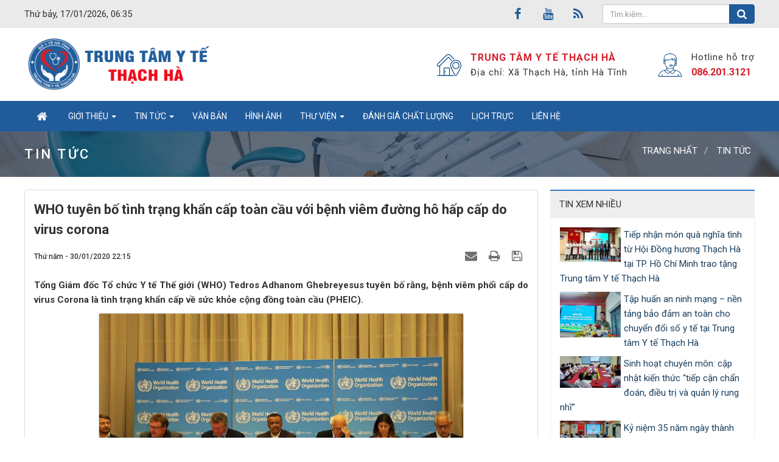

--- FILE ---
content_type: text/html; charset=UTF-8
request_url: https://trungtamytethachha.vn/tin-tuc/who-tuyen-bo-tinh-trang-khan-cap-toan-cau-voi-benh-viem-duong-ho-hap-cap-do-virus-corona-1267.html
body_size: 14603
content:
<!DOCTYPE html>
    <html lang="vi" xmlns="https://www.w3.org/1999/xhtml" prefix="og: https://ogp.me/ns#">
    <head>
<title>WHO tuyên bố tình trạng khẩn cấp toàn cầu với bệnh viêm đường hô hấp cấp do virus corona</title>
<meta name="description" content="Tổng Giám đốc Tổ chức Y tế Thế giới &#40;WHO&#41; Tedros Adhanom Ghebreyesus tuyên bố rằng, bệnh viêm phổi cấp do virus Corona là tình trạng khẩn cấp về sức khỏe cộng đồng toàn...">
<meta name="author" content="TRUNG TÂM Y TẾ THẠCH HÀ">
<meta name="copyright" content="TRUNG TÂM Y TẾ THẠCH HÀ [bsduongducanh@gmail.com]">
<meta name="generator" content="NukeViet v4.5">
<meta name="viewport" content="width=device-width, initial-scale=1">
<meta http-equiv="Content-Type" content="text/html; charset=utf-8">
<meta property="og:title" content="WHO tuyên bố tình trạng khẩn cấp toàn cầu với bệnh viêm đường hô hấp cấp do virus corona">
<meta property="og:type" content="article">
<meta property="og:description" content="Tổng Giám đốc Tổ chức Y tế Thế giới &#40;WHO&#41; Tedros Adhanom Ghebreyesus tuyên bố rằng, bệnh viêm phổi cấp do virus Corona là tình trạng khẩn cấp về sức khỏe cộng đồng toàn...">
<meta property="og:site_name" content="TRUNG TÂM Y TẾ THẠCH HÀ">
<meta property="og:image" content="https://trungtamytethachha.vn/uploads/news/2020_01/grab3d7c1who.jpg">
<meta property="og:image:alt" content="Cuộc họp báo của WHO công bố tình trạng khẩn cấp toàn cầu">
<meta property="og:url" content="https://trungtamytethachha.vn/tin-tuc/who-tuyen-bo-tinh-trang-khan-cap-toan-cau-voi-benh-viem-duong-ho-hap-cap-do-virus-corona-1267.html">
<meta property="article:published_time" content="2020-01-30EST22:15:00">
<meta property="article:modified_time" content="2020-01-31EST10:17:11">
<meta property="article:section" content="Tin tức">
<link rel="shortcut icon" href="/favicon.ico">
<link rel="canonical" href="https://trungtamytethachha.vn/tin-tuc/who-tuyen-bo-tinh-trang-khan-cap-toan-cau-voi-benh-viem-duong-ho-hap-cap-do-virus-corona-1267.html">
<link rel="alternate" href="/rss/" title="Tin Tức" type="application/rss+xml">
<link rel="alternate" href="/rss/tin-hoat-dong-benh-vien/" title="Tin Tức - Tin hoạt động Trung tâm" type="application/rss+xml">
<link rel="alternate" href="/rss/tin-chuyen-mon/" title="Tin Tức - Chuyên môn" type="application/rss+xml">
<link rel="alternate" href="/rss/Nghien-cuu-KH/" title="Tin Tức - Nghiên cứu KH" type="application/rss+xml">
<link rel="alternate" href="/rss/doan-tn/" title="Tin Tức - Đoàn TN" type="application/rss+xml">
<link rel="alternate" href="/rss/quyet-dinh-thong-bao/" title="Tin Tức - Quyết định - Thông báo" type="application/rss+xml">
<link rel="alternate" href="/rss/tin-tuc/" title="Tin Tức - Tin tức" type="application/rss+xml">
<link rel="alternate" href="/rss/Trong-nuoc/" title="Tin Tức - Trong nước" type="application/rss+xml">
<link rel="alternate" href="/rss/Quoc-te/" title="Tin Tức - Quốc tế" type="application/rss+xml">
<link rel="alternate" href="/rss/giao-duc-suc-khoe/" title="Tin Tức - Giáo dục sức khỏe" type="application/rss+xml">
<link rel="alternate" href="/rss/tin-chuyen-mon-30/" title="Tin Tức - Tin chuyên môn" type="application/rss+xml">
<link rel="alternate" href="/rss/Quan-diem/" title="Tin Tức - Quan điểm" type="application/rss+xml">
<link rel="alternate" href="/rss/Cap-nhat/" title="Tin Tức - Cập nhật" type="application/rss+xml">
<link rel="alternate" href="/rss/thong-tin-thuoc/" title="Tin Tức - Thông tin thuốc" type="application/rss+xml">
<link rel="alternate" href="/rss/Danh-cho-benh-nhan/" title="Tin Tức - Dành cho bệnh nhân" type="application/rss+xml">
<link rel="alternate" href="/rss/Huong-dan-kham-chua-benh/" title="Tin Tức - Hướng dẫn KCB" type="application/rss+xml">
<link rel="alternate" href="/rss/Loi-cam-on/" title="Tin Tức - Lời cảm ơn" type="application/rss+xml">
<link rel="alternate" href="/rss/khoa-phong/" title="Tin Tức - Khoa Phòng" type="application/rss+xml">
<link rel="alternate" href="/rss/danh-gia-chat-luong-benh-vien/" title="Tin Tức - Đánh giá chất lượng" type="application/rss+xml">
<link rel="alternate" href="/rss/lich-truc/" title="Tin Tức - Lịch trực" type="application/rss+xml">
<link rel="alternate" href="/rss/lich-cong-tac/" title="Tin Tức - Lịch công tác" type="application/rss+xml">
<link rel="alternate" href="/rss/nang-luong-hang-quy/" title="Tin Tức - Nâng lương hàng quý" type="application/rss+xml">
<link rel="alternate" href="/rss/xep-hang-thi-dua/" title="Tin Tức - Xếp hạng thi đua" type="application/rss+xml">
<link rel="alternate" href="/rss/cac-chuyen-khoa/" title="Tin Tức - Các chuyên khoa" type="application/rss+xml">
<link rel="alternate" href="/rss/khoa-kham-benh/" title="Tin Tức - Khoa Khám bệnh" type="application/rss+xml">
<link rel="alternate" href="/rss/khoa-noi/" title="Tin Tức - Khoa Nội" type="application/rss+xml">
<link rel="alternate" href="/rss/khoa-ngoai/" title="Tin Tức - Khoa Ngoại" type="application/rss+xml">
<link rel="alternate" href="/rss/khoa-cap-cuu-nhi/" title="Tin Tức - Khoa Cấp cứu - Nhi" type="application/rss+xml">
<link rel="alternate" href="/rss/bo-tieu-chi-an-toan-covid-19/" title="Tin Tức - Bộ tiêu chí an toàn Covid-19" type="application/rss+xml">
<link rel="preload" as="style" href="/assets/css/font-awesome.min.css?t=1762931266" type="text/css">
<link rel="preload" as="style" href="/themes/bcb_hospital/css/bootstrap.min.css?t=1762931266" type="text/css">
<link rel="preload" as="style" href="/themes/bcb_hospital/css/style.css?t=1762931266" type="text/css">
<link rel="preload" as="style" href="/themes/bcb_hospital/css/style.responsive.css?t=1762931266" type="text/css">
<link rel="preload" as="style" href="/themes/bcb_hospital/css/news.css?t=1762931266" type="text/css">
<link rel="preload" as="style" href="/themes/bcb_hospital/css/laws.css?t=1762931266" type="text/css">
<link rel="preload" as="style" href="/themes/bcb_hospital/css/jquery.metisMenu.css?t=1762931266" type="text/css">
<link rel="preload" as="style" href="/assets/js/star-rating/jquery.rating.css?t=1762931266" type="text/css">
<link rel="preload" as="style" href="/assets/editors/ckeditor/plugins/codesnippet/lib/highlight/styles/github.css?t=1762931266" type="text/css">
<link rel="preload" as="script" href="/assets/js/jquery/jquery.min.js?t=1762931266" type="text/javascript">
<link rel="preload" as="script" href="/assets/js/language/vi.js?t=1762931266" type="text/javascript">
<link rel="preload" as="script" href="/assets/js/DOMPurify/purify3.js?t=1762931266" type="text/javascript">
<link rel="preload" as="script" href="/assets/js/global.js?t=1762931266" type="text/javascript">
<link rel="preload" as="script" href="/assets/js/site.js?t=1762931266" type="text/javascript">
<link rel="preload" as="script" href="/themes/bcb_hospital/js/news.js?t=1762931266" type="text/javascript">
<link rel="preload" as="script" href="/themes/bcb_hospital/js/main.js?t=1762931266" type="text/javascript">
<link rel="preload" as="script" href="/assets/js/jquery/jquery.metisMenu.js?t=1762931266" type="text/javascript">
<link rel="preload" as="script" href="/assets/js/star-rating/jquery.rating.pack.js?t=1762931266" type="text/javascript">
<link rel="preload" as="script" href="/assets/js/star-rating/jquery.MetaData.js?t=1762931266" type="text/javascript">
<link rel="preload" as="script" href="/assets/editors/ckeditor/plugins/codesnippet/lib/highlight/highlight.pack.js?t=1762931266" type="text/javascript">
<link rel="preload" as="script" href="/themes/bcb_hospital/js/laws_jquery.marquee.js?t=1762931266" type="text/javascript">
<link rel="preload" as="script" href="/themes/default/modules/videos/jwplayer/jwplayer.js?t=1762931266" type="text/javascript">
<link rel="preload" as="script" href="/themes/bcb_hospital/js/bootstrap.min.js?t=1762931266" type="text/javascript">
<link rel="stylesheet" href="/assets/css/font-awesome.min.css?t=1762931266">
<link rel="stylesheet" href="/themes/bcb_hospital/css/bootstrap.min.css?t=1762931266">
<link rel="stylesheet" href="/themes/bcb_hospital/css/style.css?t=1762931266">
<link rel="stylesheet" href="/themes/bcb_hospital/css/style.responsive.css?t=1762931266">
<link rel="StyleSheet" href="/themes/bcb_hospital/css/news.css?t=1762931266">
<link rel="stylesheet" type="text/css" href="/themes/bcb_hospital/css/laws.css?t=1762931266" />
<link rel="stylesheet" type="text/css"	href="/themes/bcb_hospital/css/jquery.metisMenu.css?t=1762931266" />
<link href="/assets/js/star-rating/jquery.rating.css?t=1762931266" type="text/css" rel="stylesheet"/>
<link href="/assets/editors/ckeditor/plugins/codesnippet/lib/highlight/styles/github.css?t=1762931266" rel="stylesheet">
        <!-- Begin EMC Tracking Code -->
<script type="text/javascript">
var _govaq = window._govaq || [];
_govaq.push(['trackPageView']);
_govaq.push(['enableLinkTracking']);
(function () {
_govaq.push(['setTrackerUrl', 'https://f-emc.ngsp.gov.vn/tracking']);
_govaq.push(['setSiteId', '7806']);
var d = document,
g = d.createElement('script'),
s = d.getElementsByTagName('script')[0];
g.type = 'text/javascript';
g.async = true;
g.defer = true;
g.src = 'https://f-emc.ngsp.gov.vn/embed/gov-tracking.min.js';
s.parentNode.insertBefore(g, s);
})();
</script>
<!-- End EMC Tracking Code -->
<script>(function(i,s,o,g,r,a,m){i['GoogleAnalyticsObject']=r;i[r]=i[r]||function(){
(i[r].q=i[r].q||[]).push(arguments)},i[r].l=1*new Date();a=s.createElement(o),
m=s.getElementsByTagName(o)[0];a.async=1;a.src=g;m.parentNode.insertBefore(a,m)
})(window,document,'script','https://www.google-analytics.com/analytics.js','ga');
ga('create', 'UA-101472212-1', '.trungtamytethachha.vn');
ga('send', 'pageview');
</script>
</head>
    <body>

<div class="mobile-menu-bg"></div>
<div class="mobile-menu-wrap">
    <div class="logo">
        <a title="TRUNG TÂM Y TẾ THẠCH HÀ" href="/"><img src="/uploads/logo-bv-thach-ha_1.png" alt="TRUNG TÂM Y TẾ THẠCH HÀ" /></a>
    </div>
    <div class="menu">
<div class="clearfix metismenu">
	<aside class="sidebar">
		<nav class="sidebar-nav">
			<ul id="menu_47">
									<li>
						<a title="Giới thiệu" href="/about/">Giới thiệu</a>
												<span class="fa arrow expand"></span>
												<ul>
							<li>
	<a title="Giới thiệu chung" href="/about/gioi-thieu-chung-ve-trung-tam-y-te-huyen-thach-ha-13.html" class="sf-with-ul">Giới thiệu chung</a>
</li>
<li>
	<a title="Lịch sử hình thành" href="/about/lich-su-hinh-thanh-trung-tam-y-te-huyen-thach-ha.html" class="sf-with-ul">Lịch sử hình thành</a>
</li>
<li>
	<a title="Sơ đồ tổ chức" href="/about/So-do-to-chuc-benh-vien.html" class="sf-with-ul">Sơ đồ tổ chức</a>
		<ul>
		<li>
	<a title="Ban Giám đốc" href="/khoa-phong/ban-giam-doc-515.html" class="sf-with-ul">Ban Giám đốc</a>
</li>

	</ul>
</li>
<li>
	<a title="Khoa Phòng" href="https://trungtamytethachha.vn/khoa-phong/" class="sf-with-ul">Khoa Phòng</a>
</li>
<li>
	<a title="Ban biên tập website" href="/about/Ban-bien-tap-website.html" class="sf-with-ul">Ban biên tập website</a>
</li>

						</ul>
					</li>
					<li>
						<a title="Tin tức" href="/tin-hoat-dong-benh-vien/">Tin tức</a>
												<span class="fa arrow expand"></span>
												<ul>
							<li>
	<a title="Hoạt động Trung tâm" href="https://trungtamytethachha.vn/tin-hoat-dong-trung-tam" class="sf-with-ul">Hoạt động Trung tâm</a>
</li>
<li>
	<a title="Giáo dục sức khỏe" href="https://trungtamytethachha.vn/giao-duc-suc-khoe/" class="sf-with-ul">Giáo dục sức khỏe</a>
</li>
<li>
	<a title="Tin chuyên môn" href="https://trungtamytethachha.vn/tin-chuyen-mon-30/" class="sf-with-ul">Tin chuyên môn</a>
</li>
<li>
	<a title="Thông tin thuốc" href="https://trungtamytethachha.vn/thong-tin-thuoc/" class="sf-with-ul">Thông tin thuốc</a>
</li>

						</ul>
					</li>
					<li>
						<a title="Văn bản" href="/laws/">Văn bản</a>
					</li>
					<li>
						<a title="Hình ảnh" href="/photos/">Hình ảnh</a>
					</li>
					<li>
						<a title="Thư viện" href="">Thư viện</a>
												<span class="fa arrow expand"></span>
												<ul>
							<li>
	<a title="Nghiên cứu khoa học" href="/scientific-research/" class="sf-with-ul">Nghiên cứu khoa học</a>
</li>
<li>
	<a title="Tài liệu Y khoa" href="/download/" class="sf-with-ul">Tài liệu Y khoa</a>
</li>

						</ul>
					</li>
					<li>
						<a title="Đánh giá chất lượng" href="https://trungtamytethachha.vn/danh-gia-chat-luong-benh-vien/">Đánh giá chất lượng</a>
					</li>
					<li>
						<a title="Lịch trực" href="/lich-truc/">Lịch trực</a>
					</li>
					<li>
						<a title="Liên hệ" href="/contact/">Liên hệ</a>
					</li>
			</ul>
		</nav>
	</aside>
</div>
    </div>
</div>
<header>
    <nav class="header-nav">
        <div class="wraper">
            <div class="time hidden-xs">
                Thứ bảy, 17/01/2026, 06:35
            </div>
            <div class="headerSearch">
                <div class="input-group">
                    <input type="text" class="form-control" maxlength="60" placeholder="Tìm kiếm..."><span class="input-group-btn"><button type="button" class="btn btn-info" data-url="/seek/?q=" data-minlength="3" data-click="y"><em class="fa fa-search fa-lg"></em></button></span>
                </div>
            </div>
            <div class="social-icons">
                <ul class="socialList">
        <li><a href="https://www.facebook.com/trungtamytethachha" target="_blank"><i class="fa fa-facebook"></i></a></li>
        <li><a href="https://www.facebook.com/trungtamytethachha" target="_blank"><i class="fa fa-youtube"></i></a></li>
        <li><a href="/feeds/"><i class="fa fa-rss"></i></a></li>
</ul>

            </div>
        </div>
    </nav>
    <div class="section-header">
        <div class="wraper">
            <div id="header">
                <div class="logo">
                    <a title="TRUNG TÂM Y TẾ THẠCH HÀ" href="/"><img src="/uploads/logo-bv-thach-ha_1.png" alt="TRUNG TÂM Y TẾ THẠCH HÀ"></a>
                                        <span class="site_name">TRUNG TÂM Y TẾ THẠCH HÀ</span>
                    <span class="site_description">Cổng thông tin điện tử chính thức của Trung tâm Y tế Thạch Hà</span>
                </div>
                <div class="hidden-xs">
                    <div class="header-info">
                        <div class="item">
                        	<div class="icon"><img src="/uploads/home-address.png" alt=""></div>
                            <div class="text">
                                <span><p><b>TRUNG TÂM Y TẾ THẠCH HÀ</b></p></span>
                                <span>Địa chỉ: Xã Thạch Hà, tỉnh Hà Tĩnh</span>
                            </div>
                        </div>
                        <div class="item">
                        	<div class="icon"><img src="/uploads/customer-care.png" alt=""></div>
                            <div class="text">
                                <span>Hotline hỗ trợ</span>
                                <p><a href="tel:086.201.3121" title="086.201.3121">086.201.3121</a>
                            </div>
                        </div>
                    </div>
                </div>
            </div>
        </div>
    </div>
</header>
<div class="section-nav">
    <div class="wraper">
        <nav class="second-nav hidden-xs" id="menusite">
            <div class="navbar navbar-default navbar-static-top" role="navigation">
    <div class="navbar-header">
        <button type="button" class="navbar-toggle" data-toggle="collapse" data-target="#menu-site-default">
            <span class="sr-only">&nbsp;</span> <span class="icon-bar">&nbsp;</span> <span class="icon-bar">&nbsp;</span> <span class="icon-bar">&nbsp;</span>
        </button>
    </div>
    <div class="collapse navbar-collapse" id="menu-site-default">
        <ul class="nav navbar-nav">
            <li><a class="home" title="Trang nhất" href="/"><em class="fa fa-lg fa-home">&nbsp;</em><span class="visible-xs-inline-block"> Trang nhất</span></a></li>
                        <li  class="dropdown" role="presentation"><a class="dropdown-toggle"  href="/about/" role="button" aria-expanded="false" title="Giới thiệu">  Giới thiệu <strong class="caret">&nbsp;</strong>
                </a>  <ul class="dropdown-menu">
        <li
        >  <a href="/about/gioi-thieu-chung-ve-trung-tam-y-te-huyen-thach-ha-13.html" title="Giới thiệu chung">Giới thiệu chung</a> 
    </li>
    <li
        >  <a href="/about/lich-su-hinh-thanh-trung-tam-y-te-huyen-thach-ha.html" title="Lịch sử hình thành">Lịch sử hình thành</a> 
    </li>
    <li
        class="dropdown-submenu">  <a href="/about/So-do-to-chuc-benh-vien.html" title="Sơ đồ tổ chức">Sơ đồ tổ chức</a>  <ul class="dropdown-menu">
        <li
        >  <a href="/khoa-phong/ban-giam-doc-515.html" title="Ban Giám đốc">Ban Giám đốc</a> 
    </li>
</ul> 
    </li>
    <li
        >  <a href="https://trungtamytethachha.vn/khoa-phong/" title="Khoa Phòng">Khoa Phòng</a> 
    </li>
    <li
        >  <a href="/about/Ban-bien-tap-website.html" title="Ban biên tập website">Ban biên tập website</a> 
    </li>
</ul> </li>
            <li  class="dropdown" role="presentation"><a class="dropdown-toggle"  href="/tin-hoat-dong-benh-vien/" role="button" aria-expanded="false" title="Tin tức">  Tin tức <strong class="caret">&nbsp;</strong>
                </a>  <ul class="dropdown-menu">
        <li
        >  <a href="https://trungtamytethachha.vn/tin-hoat-dong-trung-tam" title="Hoạt động Trung tâm">Hoạt động Trung tâm</a> 
    </li>
    <li
        >  <a href="https://trungtamytethachha.vn/giao-duc-suc-khoe/" title="Giáo dục sức khỏe">Giáo dục sức khỏe</a> 
    </li>
    <li
        >  <a href="https://trungtamytethachha.vn/tin-chuyen-mon-30/" title="Tin chuyên môn">Tin chuyên môn</a> 
    </li>
    <li
        >  <a href="https://trungtamytethachha.vn/thong-tin-thuoc/" title="Thông tin thuốc">Thông tin thuốc</a> 
    </li>
</ul> </li>
            <li  role="presentation"><a class="dropdown-toggle"  href="/laws/" role="button" aria-expanded="false" title="Văn bản">  Văn bản</a> </li>
            <li  role="presentation"><a class="dropdown-toggle"  href="/photos/" role="button" aria-expanded="false" title="Hình ảnh">  Hình ảnh</a> </li>
            <li  class="dropdown" role="presentation"><a class="dropdown-toggle"  href="" role="button" aria-expanded="false" title="Thư viện">  Thư viện <strong class="caret">&nbsp;</strong>
                </a>  <ul class="dropdown-menu">
        <li
        >  <a href="/scientific-research/" title="Nghiên cứu khoa học">Nghiên cứu khoa học</a> 
    </li>
    <li
        >  <a href="/download/" title="Tài liệu Y khoa">Tài liệu Y khoa</a> 
    </li>
</ul> </li>
            <li  role="presentation"><a class="dropdown-toggle"  href="https://trungtamytethachha.vn/danh-gia-chat-luong-benh-vien/" role="button" aria-expanded="false" title="Đánh giá chất lượng">  Đánh giá chất lượng</a> </li>
            <li  role="presentation"><a class="dropdown-toggle"  href="/lich-truc/" role="button" aria-expanded="false" title="Lịch trực">  Lịch trực</a> </li>
            <li  role="presentation"><a class="dropdown-toggle"  href="/contact/" role="button" aria-expanded="false" title="Liên hệ">  Liên hệ</a> </li>
        </ul>
    </div>
</div>
        </nav>
        <div class="mobile-menu-toggle-btn">
            <a class="navbar-brand" href="#">Danh mục</a>
            <svg xmlns="http://www.w3.org/2000/svg" viewBox="0 0 30 30"><path stroke="rgb(255, 255, 255)" stroke-width="2" stroke-linecap="round" stroke-miterlimit="10" d="M4 7h22M4 15h22M4 23h22"/></svg>
        </div>
    </div>
</div>
<nav class="third-nav">
    <div class="wraper">
        <div class="breadcrumbs-wrap">
            <span class="brTitle">Tin tức</span>
            <div class="display">
                <a class="show-subs-breadcrumbs hidden" href="#" onclick="showSubBreadcrumbs(this, event);"><em class="fa fa-lg fa-angle-right"></em></a>
                <ul class="breadcrumbs list-none"></ul>
            </div>
            <ul class="subs-breadcrumbs"></ul>
            <ul class="temp-breadcrumbs hidden" itemscope itemtype="https://schema.org/BreadcrumbList">
                <li itemprop="itemListElement" itemscope itemtype="https://schema.org/ListItem"><a href="/" itemprop="item" title="Trang nhất"><span itemprop="name">Trang nhất</span></a><i class="hidden" itemprop="position" content="1"></i></li>
                <li itemprop="itemListElement" itemscope itemtype="https://schema.org/ListItem"><a href="/tin-tuc/" itemprop="item" title="Tin tức"><span class="txt" itemprop="name">Tin tức</span></a><i class="hidden" itemprop="position" content="2"></i></li>
            </ul>
        </div>
    </div>
</nav>
<section class="section-body">
	<div class="wraper">
		<div class="row">
			<div class="col-md-24">
			</div>
		</div>
		<div class="row">
			<div class="col-sm-16 col-md-17">
<div class="news_column panel panel-default" itemtype="http://schema.org/NewsArticle" itemscope>
    <div class="panel-body">
        <h1 class="title margin-bottom-lg" itemprop="headline">WHO tuyên bố tình trạng khẩn cấp toàn cầu với bệnh viêm đường hô hấp cấp do virus corona</h1>
        <div class="hidden hide d-none" itemprop="author" itemtype="http://schema.org/Person" itemscope>
            <span itemprop="name">BS Dương Đức Anh</span>
        </div>
        <span class="hidden hide d-none" itemprop="datePublished">2020-01-31T10:17:11-05:00</span>
        <span class="hidden hide d-none" itemprop="dateModified">2020-01-31T10:17:11-05:00</span>
        <span class="hidden hide d-none" itemprop="description"></span>
        <span class="hidden hide d-none" itemprop="mainEntityOfPage">https://trungtamytethachha.vn/tin-tuc/who-tuyen-bo-tinh-trang-khan-cap-toan-cau-voi-benh-viem-duong-ho-hap-cap-do-virus-corona-1267.html</span>
        <span class="hidden hide d-none" itemprop="image">https://trungtamytethachha.vn/uploads/news/2020_01/grab3d7c1who.jpg</span>
        <div class="hidden hide d-none" itemprop="publisher" itemtype="http://schema.org/Organization" itemscope>
            <span itemprop="name">TRUNG TÂM Y TẾ THẠCH HÀ</span>
            <span itemprop="logo" itemtype="http://schema.org/ImageObject" itemscope>
                <span itemprop="url">https://trungtamytethachha.vn/uploads/logo-bv-thach-ha_1.png</span>
            </span>
        </div>
        <div class="row margin-bottom-lg">
            <div class="col-md-12">
                <span class="h5">Thứ năm - 30/01/2020 22:15</span>
            </div>
            <div class="col-md-12">
                <ul class="list-inline text-right">
                                        <li><a class="dimgray" rel="nofollow" title="Giới thiệu bài viết cho bạn bè" href="javascript:void(0);" onclick="nv_open_browse('/sendmail/tin-tuc/who-tuyen-bo-tinh-trang-khan-cap-toan-cau-voi-benh-viem-duong-ho-hap-cap-do-virus-corona-1267.html','',650,500,'resizable=no,scrollbars=yes,toolbar=no,location=no,status=no');return false"><em class="fa fa-envelope fa-lg">&nbsp;</em></a></li>
                                        <li><a class="dimgray" rel="nofollow" title="In ra" href="javascript: void(0)" onclick="nv_open_browse('/print/tin-tuc/who-tuyen-bo-tinh-trang-khan-cap-toan-cau-voi-benh-viem-duong-ho-hap-cap-do-virus-corona-1267.html','',840,500,'resizable=yes,scrollbars=yes,toolbar=no,location=no,status=no');return false"><em class="fa fa-print fa-lg">&nbsp;</em></a></li>
                                        <li><a class="dimgray" rel="nofollow" title="Lưu bài viết này" href="/savefile/tin-tuc/who-tuyen-bo-tinh-trang-khan-cap-toan-cau-voi-benh-viem-duong-ho-hap-cap-do-virus-corona-1267.html"><em class="fa fa-save fa-lg">&nbsp;</em></a></li>
                </ul>
            </div>
        </div>
                <div class="clearfix">
             <div class="hometext m-bottom" itemprop="description">Tổng Giám đốc Tổ chức Y tế Thế giới (WHO) Tedros Adhanom Ghebreyesus tuyên bố rằng, bệnh viêm phổi cấp do virus Corona là tình trạng khẩn cấp về sức khỏe cộng đồng toàn cầu (PHEIC).</div>

                        <figure class="article center">
                <img alt="Cuộc họp báo của WHO công bố tình trạng khẩn cấp toàn cầu" src="/uploads/news/2020_01/grab3d7c1who.jpg" width="600" class="img-thumbnail"/>
                <figcaption>Cuộc họp báo của WHO công bố tình trạng khẩn cấp toàn cầu</figcaption>
            </figure>
        </div>
        <div id="news-bodyhtml" class="bodytext margin-bottom-lg">
            <p>Cuộc họp báo diễn ra lúc &nbsp;3h sáng &nbsp;ngày 31-1 (giờ Việt ) &nbsp;tại Geneva, Thụy Sĩ, Tổ chức Y tế Thế giới (WHO) tuyên bố sự bùng phát chủng virus corona mới (2019-nCoV) từ Trung Quốc là &quot;tình trạng khẩn cấp y tế toàn cầu&quot;.</p>

<p>Trước đó, Ủy ban khẩn cấp của WHO đã&nbsp; họp kín, Tổng giám đốc WHO Tedros Adhanom Ghebreyesus &nbsp;nói&nbsp;: &quot;Trong các tuần vừa qua, chúng tôi đã chứng kiến tình trạng khẩn cấp của một mầm bệnh chưa từng biết trước đó và bùng phát chưa từng có tiền lệ. Và mầm bệnh này cũng đã được&nbsp;nhiều nước&nbsp;phản ứng cũng theo cách chưa từng có tiền lệ&quot;&nbsp;.</p>

<p>Tổng giám đốc WHO cho rằng, việc tuyên bố này không có nghĩa là WHO &nbsp;không tin tưởng Trung Quốc. Việc WHO &nbsp;lo ngại nhất là khả năng virus này lan truyền đến các quốc gia có hệ thống y tế yếu kém hơn.</p>

<p>Ông Tedros Adhanom Ghebreyesus cũng nhấn mạnh, ông không đồng ý, thậm chí phản đối việc áp đặt các hạn chế đi lại hoặc thương mại đối với Trung Quốc vì bệnh dịch này.</p>

<p><em>&quot;Theo nhiều cách, Trung Quốc thực sự đang thiết lập một tiêu chuẩn mới cho phản ứng bùng phát&quot;, ông nói thêm.</em></p>

<p>Tình trạng khẩn cấp y tế toàn cầu hay Tình trạng khẩn cấp y tế công cộng quốc tế (PHEIC) là một tuyên bố chính thức của WHO do Ủy ban khẩn ban hành Quy định Y tế Quốc tế (IHR) về một cuộc khủng hoảng y tế công cộng mang tầm khả năng toàn cầu.</p>

<p>PHEIC&nbsp; chỉ dùng cho những đợt bùng phát dịch nghiêm trọng nhất, đòi hỏi cộng đồng quốc tế phải chung tay hành động.</p>

<p>Theo Quy định sức khỏe quốc tế (IHR), Tổng giám đốc WHO có thẩm quyền xác định rằng một ổ dịch tạo thành PHEIC khi đáp ứng một số điều kiện.&nbsp;Việc tuyên bố này nhằm mục đích huy động thêm các nguồn lực quốc tế để đối phó với dịch bệnh.</p>

<p>Kể từ khi IHR có hiệu lực vào năm 2007, WHO đã đưa ra nhiều tuyên bố PHEIC.</p>

<p>Với việc thông qua tuyên bố PHEIC, WHO sẽ đưa ra các lời khuyên, gợi ý cho các quốc gia trong việc chống dịch bệnh, bao gồm ngăn chặn hoặc giảm các ca lây nhiễm xuyên biên giới, tránh các hoạt động thương mại và du lịch không cần thiết.</p>

<p>Tổng giám đốc WHO Ghebreyesus cũng cho rằng&nbsp; Trung Quốc đã và đang triển khai các nỗ lực ngăn chặn dịch bệnh.</p>

<p>&quot;Tốc độ mà Trung Quốc phát hiện ổ dịch, phân lập virus, giải trình tự bộ gen và chia sẻ nó với WHO và thế giới là rất ấn tượng, và không thể nói hết. Trung Quốc cam kết minh bạch và hỗ trợ các nước khác&quot;, ông nói.</p>

<p>Điều này phản ánh không chỉ&nbsp; trách nhiệm cao của Trung Quốc đối với cuộc sống và sức khỏe của chính người dân của mình&nbsp; mà còn hỗ trợ mạnh mẽ cho công tác phòng chống và kiểm soát dịch bệnh toàn cầu, lãnh đạo WHO chia sẻ.</p>

<p>Ông Ghebreyesus cũng tin tưởng Trung Quốc sẽ ngăn chặn một cách hiệu quả và đánh bại dịch bệnh,. Ngoài ra lãnh đạo WHO cũng đã&nbsp; đánh giá cao việc ứng phó của Trung Quốc với dịch bệnh và cho rằng những điều này là đáng để học hỏi.</p>

<p>Thực tế là khi dịch bệnh xảy ra, Trung Quốc đã áp dụng&nbsp; nhiều biện pháp phòng ngừa và ngăn chặn vượt xa các yêu cầu trong việc xử lý các trường hợp khẩn cấp, các biện pháp mà Trung Quốc đã thực hiện không chỉ tốt cho quốc gia đó mà còn cho cả thế giới.</p>

<p>Tuy nhiên hiện nay tình hình dịch bệnh vẫn đang phát triển và cần thêm nhiều nghiên cứu hơn, và đặc biệt là các quốc gia có hệ thống y tế yếu kém&nbsp; nên tăng cường phản ứng của họ, người đứng đầu WHO cho biết.</p>

<p>Đây là tất cả các lý do đằng sau việc WHO ra tuyên bố về tình trạng khẩn cấp toàn cầu. Bên cạnh đó, đây còn là một bước đi cần thiết để có được những phản ứng cần thiết của các nhà khoa học, có được những nghiên cứu dựa trên bằng chứng và giúp các quốc gia khác có biện pháp khoa học phù hợp phòng chống dịch bệnh.</p>

<p>Ông Wu Zunyou, nhà dịch tễ học Phụ trách Trung tâm kiểm soát và phòng ngừa dịch bệnh Trung Quốc, cho rằng tuyên bố PHEIC là một thông lệ tiêu chuẩn của WHO.</p>

<p>&quot;Các biện pháp phòng ngừa và kiểm soát hiện tại của Trung Quốc là nghiêm ngặt và rất hiệu quả. Chúng tôi tự tin rằng chúng tôi có thể ngăn chặn dịch bệnh một cách hiệu quả và cuối cùng đã vượt qua nó&quot;, Wu nói.</p>

<p>Theo Tân hoa xã, tính đến hết ngày 30-1, Trung Quốc ghi nhận 9692 trường hợp mắc bệnh, 213 người tử vong vì chủng virus cúm Corona mới. Số người nhiễm bệnh gần gấp đôi số người mắc hội chứng viêm đường hô hấp cấp (SARS) đã từng gây dịch bệnh trên toàn cầu năm 2003.</p>
        </div>
                <div class="margin-bottom-lg">
                        <p class="h5 text-right">
                <strong>Nguồn tin: </strong>Báo Sức khỏe & đời sống
            </p>
        </div>
    </div>
</div>
<div class="news_column panel panel-default">
    <div class="panel-body">
        <form id="form3B" action="">
            <div class="h5 clearfix">
                <p id="stringrating">Tổng số điểm của bài viết là: 0 trong 0 đánh giá</p>
                <div style="padding: 5px;">
                    <input class="hover-star" type="radio" value="1" title="" /><input class="hover-star" type="radio" value="2" title="" /><input class="hover-star" type="radio" value="3" title="" /><input class="hover-star" type="radio" value="4" title="" /><input class="hover-star" type="radio" value="5" title="" /><span id="hover-test" style="margin: 0 0 0 20px;"></span>
                </div>
            </div>
        </form>
    </div>
</div>
<div class="news_column panel panel-default">
    <div class="panel-body other-news">
                <p class="h3"><strong>Những tin mới hơn</strong></p>
        <div class="clearfix">
            <ul class="detail-related related list-none list-items">
                                <li>
                    <em class="fa fa-angle-right">&nbsp;</em>
                    <h4><a href="/tin-tuc/phong-chong-dich-benh-viem-duong-ho-hap-cap-do-chung-moi-cua-vi-rut-corona-la-nhiem-vu-trong-tam-hang-dau-1269.html"   title="Phòng chống dịch bệnh viêm đường hô hấp cấp do chủng mới của vi rút Corona là nhiệm vụ trọng tâm, hàng đầu">Phòng chống dịch bệnh viêm đường hô hấp cấp do chủng mới của vi rút Corona là nhiệm vụ trọng tâm, hàng đầu</a> <em>(31/01/2020)</em></h4>
                </li>
                <li>
                    <em class="fa fa-angle-right">&nbsp;</em>
                    <h4><a href="/tin-tuc/thu-tuong-quyet-dinh-cong-bo-dich-corona-1273.html"   title="Thủ tướng quyết định công bố dịch Corona">Thủ tướng quyết định công bố dịch Corona</a> <em>(01/02/2020)</em></h4>
                </li>
                <li>
                    <em class="fa fa-angle-right">&nbsp;</em>
                    <h4><a href="/tin-tuc/ha-tinh-cong-bo-duong-day-nong-phong-chong-dich-corona-1272.html"   title="Hà Tĩnh công bố đường dây nóng phòng chống dịch Corona">Hà Tĩnh công bố đường dây nóng phòng chống dịch Corona</a> <em>(02/02/2020)</em></h4>
                </li>
                <li>
                    <em class="fa fa-angle-right">&nbsp;</em>
                    <h4><a href="/tin-tuc/khuyen-cao-cua-bo-y-te-ve-phong-chong-dich-benh-do-virus-ncov-1274.html"   title="Khuyến cáo của Bộ Y tế về phòng chống dịch bệnh do virus nCoV">Khuyến cáo của Bộ Y tế về phòng chống dịch bệnh do virus nCoV</a> <em>(03/02/2020)</em></h4>
                </li>
                <li>
                    <em class="fa fa-angle-right">&nbsp;</em>
                    <h4><a href="/tin-tuc/cam-nang-10-cau-hoi-dap-de-chu-dong-phong-chong-dich-benh-viem-duong-ho-hap-cap-do-virus-corona-moi-1275.html"   title="Cẩm nang 10 câu hỏi đáp để chủ động phòng chống dịch bệnh viêm đường hô hấp cấp do virus Corona mới">Cẩm nang 10 câu hỏi đáp để chủ động phòng chống dịch bệnh viêm đường hô hấp cấp do virus Corona mới</a> <em>(03/02/2020)</em></h4>
                </li>
                <li>
                    <em class="fa fa-angle-right">&nbsp;</em>
                    <h4><a href="/tin-tuc/viet-nam-du-nang-luc-ngan-chan-dich-benh-ncov-1276.html"   title="Việt Nam đủ năng lực ngăn chặn dịch bệnh nCoV">Việt Nam đủ năng lực ngăn chặn dịch bệnh nCoV</a> <em>(04/02/2020)</em></h4>
                </li>
                <li>
                    <em class="fa fa-angle-right">&nbsp;</em>
                    <h4><a href="/tin-tuc/so-y-te-tiep-tuc-trien-khai-cac-bien-phap-phong-chong-corona-1277.html"   title="Sở Y tế tiếp tục triển khai các biện pháp phòng chống Corona">Sở Y tế tiếp tục triển khai các biện pháp phòng chống Corona</a> <em>(04/02/2020)</em></h4>
                </li>
                <li>
                    <em class="fa fa-angle-right">&nbsp;</em>
                    <h4><a href="/tin-tuc/giam-doc-cdc-ha-tinh-chua-co-nguoi-mac-corona-mong-nguoi-dan-khong-hoang-mang-1278.html"   title="Giám đốc CDC&#x3A; “Hà Tĩnh chưa có người mắc corona, mong người dân không hoang mang”">Giám đốc CDC&#x3A; “Hà Tĩnh chưa có người mắc corona, mong người dân không hoang mang”</a> <em>(04/02/2020)</em></h4>
                </li>
                <li>
                    <em class="fa fa-angle-right">&nbsp;</em>
                    <h4><a href="/tin-tuc/viet-nam-da-ap-dung-nhieu-bien-phap-manh-de-chong-dich-1282.html"   title="&#039;Việt Nam đã áp dụng nhiều biện pháp mạnh để chống dịch&#039;">&#039;Việt Nam đã áp dụng nhiều biện pháp mạnh để chống dịch&#039;</a> <em>(04/02/2020)</em></h4>
                </li>
                <li>
                    <em class="fa fa-angle-right">&nbsp;</em>
                    <h4><a href="/tin-tuc/bo-y-te-huong-dan-tam-thoi-ve-xet-nghiem-ncov-1279.html"   title="Bộ Y tế hướng dẫn tạm thời về xét nghiệm nCoV">Bộ Y tế hướng dẫn tạm thời về xét nghiệm nCoV</a> <em>(05/02/2020)</em></h4>
                </li>
            </ul>
        </div>
                <p class="h3"><strong>Những tin cũ hơn</strong></p>
        <div class="clearfix">
            <ul class="detail-related related list-none list-items">
                                <li>
                    <em class="fa fa-angle-right">&nbsp;</em>
                    <h4><a href="/tin-tuc/chu-dong-trong-moi-tinh-huong-dich-benh-viem-duong-ho-hap-cap-do-vi-rut-corona-moi-ncov-1270.html"   title="Chủ động trong mọi tình huống dịch bệnh viêm đường hô hấp cấp do vi rút corona mới &#40;nCoV&#41;">Chủ động trong mọi tình huống dịch bệnh viêm đường hô hấp cấp do vi rút corona mới &#40;nCoV&#41;</a> <em>(30/01/2020)</em></h4>
                </li>
                <li>
                    <em class="fa fa-angle-right">&nbsp;</em>
                    <h4><a href="/tin-tuc/trien-khai-ke-hoach-chat-luong-benh-vien-2020-1264.html"   title="Triển khai kế hoạch chất lượng bệnh viện 2020">Triển khai kế hoạch chất lượng bệnh viện 2020</a> <em>(18/01/2020)</em></h4>
                </li>
                <li>
                    <em class="fa fa-angle-right">&nbsp;</em>
                    <h4><a href="/tin-tuc/chu-dong-kiem-soat-dich-benh-nang-cao-nang-luc-kham-chua-benh-cho-y-te-co-so-o-ha-tinh-1257.html"   title="Chủ động kiểm soát dịch bệnh, nâng cao năng lực khám chữa bệnh cho y tế cơ sở ở Hà Tĩnh">Chủ động kiểm soát dịch bệnh, nâng cao năng lực khám chữa bệnh cho y tế cơ sở ở Hà Tĩnh</a> <em>(02/01/2020)</em></h4>
                </li>
                <li>
                    <em class="fa fa-angle-right">&nbsp;</em>
                    <h4><a href="/tin-tuc/ha-tinh-dieu-chinh-1-940-dich-vu-kham-chua-benh-tu-ngay-1-1-2020-1255.html"   title="Hà Tĩnh điều chỉnh 1.940 dịch vụ khám chữa bệnh từ ngày 1&#x002F;1&#x002F;2020">Hà Tĩnh điều chỉnh 1.940 dịch vụ khám chữa bệnh từ ngày 1&#x002F;1&#x002F;2020</a> <em>(01/01/2020)</em></h4>
                </li>
                <li>
                    <em class="fa fa-angle-right">&nbsp;</em>
                    <h4><a href="/tin-tuc/cong-doan-nganh-y-te-trien-khai-nhiem-vu-nam-2020-1254.html"   title="Công đoàn ngành Y tế triển khai nhiệm vụ năm 2020">Công đoàn ngành Y tế triển khai nhiệm vụ năm 2020</a> <em>(01/01/2020)</em></h4>
                </li>
                <li>
                    <em class="fa fa-angle-right">&nbsp;</em>
                    <h4><a href="/tin-tuc/hoi-nghi-truc-tuyen-tong-ket-danh-gia-tinh-hinh-trien-khai-tin-hoc-hoa-kham-chua-benh-bao-hiem-y-te-nam-2019-1253.html"   title="Hội nghị trực tuyến tổng kết, đánh giá tình hình triển khai tin học hóa khám chữa bệnh bảo hiểm y tế năm 2019">Hội nghị trực tuyến tổng kết, đánh giá tình hình triển khai tin học hóa khám chữa bệnh bảo hiểm y tế năm 2019</a> <em>(01/01/2020)</em></h4>
                </li>
                <li>
                    <em class="fa fa-angle-right">&nbsp;</em>
                    <h4><a href="/tin-tuc/hoan-thanh-kiem-tra-danh-gia-chat-luong-benh-vien-nam-2019-1252.html"   title="Hoàn thành kiểm tra đánh giá chất lượng bệnh viện năm 2019">Hoàn thành kiểm tra đánh giá chất lượng bệnh viện năm 2019</a> <em>(21/12/2019)</em></h4>
                </li>
                <li>
                    <em class="fa fa-angle-right">&nbsp;</em>
                    <h4><a href="/tin-tuc/nganh-y-te-ha-tinh-tich-cuc-trong-giam-thai-chat-thai-nhua-1248.html"   title="Ngành Y tế Hà Tĩnh tích cực trong giảm thải chất thải nhựa">Ngành Y tế Hà Tĩnh tích cực trong giảm thải chất thải nhựa</a> <em>(10/12/2019)</em></h4>
                </li>
                <li>
                    <em class="fa fa-angle-right">&nbsp;</em>
                    <h4><a href="/tin-tuc/so-y-te-kiem-tra-danh-gia-chat-luong-benh-vien-nam-2019-1244.html"   title="Sở Y tế kiểm tra đánh giá chất lượng bệnh viện năm 2019">Sở Y tế kiểm tra đánh giá chất lượng bệnh viện năm 2019</a> <em>(05/12/2019)</em></h4>
                </li>
                <li>
                    <em class="fa fa-angle-right">&nbsp;</em>
                    <h4><a href="/tin-tuc/vaccine-phong-hiv-co-the-duoc-ra-mat-nam-2021-1243.html"   title="Vaccine phòng HIV có thể được ra mắt năm 2021">Vaccine phòng HIV có thể được ra mắt năm 2021</a> <em>(05/12/2019)</em></h4>
                </li>
            </ul>
        </div>
    </div>
</div>
			</div>
			<div class="col-sm-8 col-md-7">
				<div class="default">
	<div class="heading">TIN XEM NHIỀU</div>
	<div class="panel-body">
		<ul class="block_tophits list-none list-items">
        <li class="clearfix">
                <a title="Tiếp nhận món quà nghĩa tình từ Hội Đồng hương Thạch Hà tại TP. Hồ Chí Minh trao tặng Trung tâm Y tế Thạch Hà" href="/tin-hoat-dong-benh-vien/tiep-nhan-mon-qua-nghia-tinh-tu-hoi-dong-huong-thach-ha-tai-tp-ho-chi-minh-trao-tang-trung-tam-y-te-thach-ha-2154.html" ><img src="/assets/news/2025_11/z7211616574311_902e26088ca7dc871495247e425bd9d5.jpg" alt="Tiếp nhận món quà nghĩa tình từ Hội Đồng hương Thạch Hà tại TP. Hồ Chí Minh trao tặng Trung tâm Y tế Thạch Hà" width="100" class="pull-left mr-1"/></a>
        <a title="Tiếp nhận món quà nghĩa tình từ Hội Đồng hương Thạch Hà tại TP. Hồ Chí Minh trao tặng Trung tâm Y tế Thạch Hà" class="show" href="/tin-hoat-dong-benh-vien/tiep-nhan-mon-qua-nghia-tinh-tu-hoi-dong-huong-thach-ha-tai-tp-ho-chi-minh-trao-tang-trung-tam-y-te-thach-ha-2154.html"  data-content="Trung tâm Y tế Thạch Hà vinh dự được đón nhận món quà mang ý nghĩa sâu sắc từ những người con quê hương Thạch Hà đang sinh sống và làm việc tại TP. Hồ Chí Minh. Đây không chỉ là sự sẻ chia, đồng hành cùng ngành y tế địa phương mà còn là minh chứng cho tình cảm gắn bó, niềm tri ân và khát vọng đóng góp xây dựng quê hương ngày càng phát triển." data-img="/assets/news/2025_11/z7211616574311_902e26088ca7dc871495247e425bd9d5.jpg" data-rel="block_news_tooltip">Tiếp nhận món quà nghĩa tình từ Hội Đồng hương Thạch Hà tại TP. Hồ Chí Minh trao tặng Trung tâm Y tế Thạch Hà</a>
    </li>
    <li class="clearfix">
                <a title="Tập huấn an ninh mạng – nền tảng bảo đảm an toàn cho chuyển đổi số y tế tại Trung tâm Y tế Thạch Hà" href="/tin-hoat-dong-benh-vien/tap-huan-an-ninh-mang-nen-tang-bao-dam-an-toan-cho-chuyen-doi-so-y-te-tai-trung-tam-y-te-thach-ha-2150.html" ><img src="/assets/news/2025_10/z7151287944726_100166df8d4246e2cef95f85b407fd2c.jpg" alt="Tập huấn an ninh mạng – nền tảng bảo đảm an toàn cho chuyển đổi số y tế tại Trung tâm Y tế Thạch Hà" width="100" class="pull-left mr-1"/></a>
        <a title="Tập huấn an ninh mạng – nền tảng bảo đảm an toàn cho chuyển đổi số y tế tại Trung tâm Y tế Thạch Hà" class="show" href="/tin-hoat-dong-benh-vien/tap-huan-an-ninh-mang-nen-tang-bao-dam-an-toan-cho-chuyen-doi-so-y-te-tai-trung-tam-y-te-thach-ha-2150.html"  data-content="“An toàn thông tin là điều kiện tiên quyết để chuyển đổi số y tế diễn ra bền vững và hiệu quả.”" data-img="/assets/news/2025_10/z7151287944726_100166df8d4246e2cef95f85b407fd2c.jpg" data-rel="block_news_tooltip">Tập huấn an ninh mạng – nền tảng bảo đảm an toàn cho chuyển đổi số y tế tại Trung tâm Y tế Thạch Hà</a>
    </li>
    <li class="clearfix">
                <a title="Sinh hoạt chuyên môn&#x3A; cập nhật kiến thức “tiếp cận chẩn đoán, điều trị và quản lý rung nhĩ”" href="/tin-hoat-dong-benh-vien/sinh-hoat-chuyen-mon-cap-nhat-kien-thuc-tiep-can-chan-doan-dieu-tri-va-quan-ly-rung-nhi-2149.html" ><img src="/assets/news/2025_10/z7151253769430_82b799bb7d585bc4dd8d8bb8579b63d1.jpg" alt="Sinh hoạt chuyên môn&#x3A; cập nhật kiến thức “tiếp cận chẩn đoán, điều trị và quản lý rung nhĩ”" width="100" class="pull-left mr-1"/></a>
        <a title="Sinh hoạt chuyên môn&#x3A; cập nhật kiến thức “tiếp cận chẩn đoán, điều trị và quản lý rung nhĩ”" class="show" href="/tin-hoat-dong-benh-vien/sinh-hoat-chuyen-mon-cap-nhat-kien-thuc-tiep-can-chan-doan-dieu-tri-va-quan-ly-rung-nhi-2149.html"  data-content="“Không ngừng học tập, cập nhật kiến thức chuyên môn là nền tảng để mỗi thầy thuốc nâng cao chất lượng chẩn đoán, điều trị và chăm sóc sức khỏe nhân dân.”" data-img="/assets/news/2025_10/z7151253769430_82b799bb7d585bc4dd8d8bb8579b63d1.jpg" data-rel="block_news_tooltip">Sinh hoạt chuyên môn&#x3A; cập nhật kiến thức “tiếp cận chẩn đoán, điều trị và quản lý rung nhĩ”</a>
    </li>
    <li class="clearfix">
                <a title="Kỷ niệm 35 năm ngày thành lập Hội Điều dưỡng Việt Nam&#x3A; tôn vinh nghề cao quý, lan tỏa y đức người điều dưỡng" href="/tin-hoat-dong-benh-vien/ky-niem-35-nam-ngay-thanh-lap-hoi-dieu-duong-viet-nam-ton-vinh-nghe-cao-quy-lan-toa-y-duc-nguoi-dieu-duong-2148.html" ><img src="/assets/news/2025_10/z7151201024463_736ef4f72e93252b393f7d6bd78f3db9.jpg" alt="Kỷ niệm 35 năm ngày thành lập Hội Điều dưỡng Việt Nam&#x3A; tôn vinh nghề cao quý, lan tỏa y đức người điều dưỡng" width="100" class="pull-left mr-1"/></a>
        <a title="Kỷ niệm 35 năm ngày thành lập Hội Điều dưỡng Việt Nam&#x3A; tôn vinh nghề cao quý, lan tỏa y đức người điều dưỡng" class="show" href="/tin-hoat-dong-benh-vien/ky-niem-35-nam-ngay-thanh-lap-hoi-dieu-duong-viet-nam-ton-vinh-nghe-cao-quy-lan-toa-y-duc-nguoi-dieu-duong-2148.html"  data-content="“Điều dưỡng viên – những bông hoa thầm lặng trong vườn hoa ngành Y, ngày đêm tận tụy chăm sóc, sẻ chia nỗi đau và mang lại niềm tin cho người bệnh.”" data-img="/assets/news/2025_10/z7151201024463_736ef4f72e93252b393f7d6bd78f3db9.jpg" data-rel="block_news_tooltip">Kỷ niệm 35 năm ngày thành lập Hội Điều dưỡng Việt Nam&#x3A; tôn vinh nghề cao quý, lan tỏa y đức người điều dưỡng</a>
    </li>
    <li class="clearfix">
                <a title="BIDV Hà Tĩnh trao tặng 30 triệu đồng hỗ trợ Trung tâm Y tế Thạch Hà" href="/tin-hoat-dong-benh-vien/bidv-ha-tinh-trao-tang-30-trieu-dong-ho-tro-trung-tam-y-te-thach-ha-2151.html" ><img src="/assets/news/2025_10/a2.jpg" alt="BIDV Hà Tĩnh trao tặng 30 triệu đồng hỗ trợ Trung tâm Y tế Thạch Hà" width="100" class="pull-left mr-1"/></a>
        <a title="BIDV Hà Tĩnh trao tặng 30 triệu đồng hỗ trợ Trung tâm Y tế Thạch Hà" class="show" href="/tin-hoat-dong-benh-vien/bidv-ha-tinh-trao-tang-30-trieu-dong-ho-tro-trung-tam-y-te-thach-ha-2151.html"  data-content="Hoạt động trao tặng 30 triệu đồng của Ngân hàng BIDV Chi nhánh Hà Tĩnh là nghĩa cử đẹp, thể hiện tinh thần sẻ chia, đồng hành cùng ngành Y tế trong công tác chăm sóc và bảo vệ sức khỏe nhân dân; góp phần tiếp thêm động lực để Trung tâm Y tế Thạch Hà hoàn thành tốt nhiệm vụ được giao." data-img="/assets/news/2025_10/a2.jpg" data-rel="block_news_tooltip">BIDV Hà Tĩnh trao tặng 30 triệu đồng hỗ trợ Trung tâm Y tế Thạch Hà</a>
    </li>
    <li class="clearfix">
                <a title="Trung tâm Y tế Thạch Hà tham gia Chương trình “Thảo luận ca lâm sàng” với các Chuyên gia Bệnh viện Đại Học Y Hà Nội" href="/tin-hoat-dong-benh-vien/trung-tam-y-te-thach-ha-tham-gia-chuong-trinh-thao-luan-ca-lam-sang-voi-cac-chuyen-gia-benh-vien-dai-hoc-y-ha-noi-2153.html" ><img src="/assets/news/2025_11/a1.jpg" alt="Trung tâm Y tế Thạch Hà tham gia Chương trình “Thảo luận ca lâm sàng” với các Chuyên gia Bệnh viện Đại Học Y Hà Nội" width="100" class="pull-left mr-1"/></a>
        <a title="Trung tâm Y tế Thạch Hà tham gia Chương trình “Thảo luận ca lâm sàng” với các Chuyên gia Bệnh viện Đại Học Y Hà Nội" class="show" href="/tin-hoat-dong-benh-vien/trung-tam-y-te-thach-ha-tham-gia-chuong-trinh-thao-luan-ca-lam-sang-voi-cac-chuyen-gia-benh-vien-dai-hoc-y-ha-noi-2153.html"  data-content="Trung tâm Y tế Thạch Hà tham gia chương trình “Thảo luận ca lâm sàng – Thực tiễn từ địa phương” do Bệnh viện Đại học Y Hà Nội tổ chức. Hoạt động đã mang đến cơ hội giao lưu, học hỏi chuyên môn giữa tuyến cơ sở và tuyến trung ương, đồng thời các bác sĩ Trung tâm tiếp tục được ThS. BSNT. Lê Cao Khánh chia sẻ chuyên đề “Holter điện tâm đồ và Holter huyết áp”, góp phần nâng cao năng lực chuyên môn trong chẩn đoán và điều trị bệnh lý tim mạch." data-img="/assets/news/2025_11/a1.jpg" data-rel="block_news_tooltip">Trung tâm Y tế Thạch Hà tham gia Chương trình “Thảo luận ca lâm sàng” với các Chuyên gia Bệnh viện Đại Học Y Hà Nội</a>
    </li>
</ul>

	</div>
</div>
<div class="primary">
	<div class="heading">Văn bản</div>
	<div class="panel-body">
		<div class="block-law marquee" data-direction='up' data-duration='10000' data-pauseOnHover="true" data-duplicated="true" style="height: 200px; overflow: hidden;" >
		<div class="m-bottom item">
		<h3 class="law-code">
			<a href="/laws/detail/QD-Cong-khai-du-toan-ngan-sach-nam-2026-cua-Trung-tam-Y-te-Thach-Ha-309/" title="QĐ Công khai dự toán ngân sách năm 2026 của Trung tâm Y tế Thạch Hà">QĐ số 26&#x002F;QĐ-TTYT</a>
						<span class="icon_new"></span>
		</h3>
		<p class="law-title">QĐ Công khai dự toán ngân sách năm 2026 của Trung tâm Y tế Thạch Hà</p>
				<em class="text-muted law-view">Lượt xem:35 | lượt tải:21</em>
	</div>
	<div class="m-bottom item">
		<h3 class="law-code">
			<a href="/laws/detail/Danh-sach-nguoi-thuc-hanh-BS-YHCT-Dao-Thi-Ha-1-2026-307/" title="Danh sách người thực hành BS YHCT Đào Thị Hà 1.2026">DSTH</a>
		</h3>
		<p class="law-title">Danh sách người thực hành BS YHCT Đào Thị Hà 1.2026</p>
				<em class="text-muted law-view">Lượt xem:63 | lượt tải:47</em>
	</div>
	<div class="m-bottom item">
		<h3 class="law-code">
			<a href="/laws/detail/Danh-sach-nguoi-thuc-hanh-BS-YHCT-Dao-Thi-Ha-1-2026-308/" title="Danh sách người thực hành BS YHCT Đào Thị Hà 1.2026">DSTH</a>
		</h3>
		<p class="law-title">Danh sách người thực hành BS YHCT Đào Thị Hà 1.2026</p>
				<em class="text-muted law-view">Lượt xem:65 | lượt tải:48</em>
	</div>
	<div class="m-bottom item">
		<h3 class="law-code">
			<a href="/laws/detail/Danh-sach-thuc-hanh-kham-chua-benh-Nguyen-Thi-Thuy-Dung-306/" title="Danh sách thực hành khám chữa bệnh - Nguyễn Thị Thùy Dung">DSTH</a>
		</h3>
		<p class="law-title">Danh sách thực hành khám chữa bệnh - Nguyễn Thị Thùy Dung</p>
				<em class="text-muted law-view">Lượt xem:95 | lượt tải:57</em>
	</div>
	<div class="m-bottom item">
		<h3 class="law-code">
			<a href="/laws/detail/Thong-bao-moi-bao-gia-ket-hop-pha-do-huy-bo-tai-san-voi-viec-ban-vat-tu-phe-lieu-thu-hoi-310/" title="Thông báo mời báo giá kết hợp phá dở, hủy bỏ tài sản với việc bán vật tư, phế liệu thu hồi">Số 1142&#x002F;TTYT-TB</a>
		</h3>
		<p class="law-title">Thông báo mời báo giá kết hợp phá dở, hủy bỏ tài sản với việc bán vật tư, phế liệu thu hồi</p>
				<em class="text-muted law-view">Lượt xem:27 | lượt tải:15</em>
	</div>
	<div class="m-bottom item">
		<h3 class="law-code">
			<a href="/laws/detail/Thong-bao-tuyen-dung-vien-chuc-Y-te-nam-2025-305/" title="Thông báo tuyển dụng viên chức Y tế năm 2025">1097&#x002F;TB-TTYT</a>
		</h3>
		<p class="law-title">Thông báo tuyển dụng viên chức Y tế năm 2025</p>
				<em class="text-muted law-view">Lượt xem:735 | lượt tải:226</em>
	</div>
	<div class="m-bottom item">
		<h3 class="law-code">
			<a href="/laws/detail/Thong-bao-tham-gia-cung-cap-ban-bao-gia-hang-hoa-khi-y-te-303/" title="Thông báo tham gia cung cấp bản báo giá hàng hóa khí y tế">946&#x002F;TTYT-KD</a>
		</h3>
		<p class="law-title">Thông báo tham gia cung cấp bản báo giá hàng hóa khí y tế</p>
				<em class="text-muted law-view">Lượt xem:255 | lượt tải:142</em>
	</div>
	<div class="m-bottom item">
		<h3 class="law-code">
			<a href="/laws/detail/Thong-bao-moi-tham-gia-bao-gia-hang-hoa-304/" title="Thông báo mời tham gia báo giá hàng hóa">925 &#x002F;TTYT-TCHC</a>
		</h3>
		<p class="law-title">Thông báo mời tham gia báo giá hàng hóa</p>
				<em class="text-muted law-view">Lượt xem:261 | lượt tải:160</em>
	</div>
	<div class="m-bottom item">
		<h3 class="law-code">
			<a href="/laws/detail/Danh-sach-thuc-hanh-kham-chua-benh-Thu-Huong-Le-301/" title="Danh sách thực hành khám, chữa bệnh - Thu Hương, Lê">DSTH</a>
		</h3>
		<p class="law-title">Danh sách thực hành khám, chữa bệnh - Thu Hương, Lê</p>
				<em class="text-muted law-view">Lượt xem:283 | lượt tải:159</em>
	</div>
	<div class="m-bottom item">
		<h3 class="law-code">
			<a href="/laws/detail/Danh-sach-thuc-hanh-kham-chua-benh-Giang-Tan-My-300/" title="Danh sách thực hành khám, chữa bệnh - Giang, Tân, My">DSTH</a>
		</h3>
		<p class="law-title">Danh sách thực hành khám, chữa bệnh - Giang, Tân, My</p>
				<em class="text-muted law-view">Lượt xem:247 | lượt tải:166</em>
	</div>
</div>
	</div>
</div>
<div class="default">
	<div class="heading">VIDEO CLIP</div>
	<div class="panel-body">
		<div class="cat-quickplay">
	<div class="videoplayer cf margin-bottom-lg">
				<div id="videoContBlock_nv9">
			<i class="fa fa-spinner fa-pulse fa-3x fa-fw center-block"></i>
		</div>
	</div>
	<ul>
				<li class="clearfix" style="margin-top:10px;">
						<a href="/videos/clips/huong-dan-cach-ly-dieu-tri-benh-covid-19-13.html" title="Hướng dẫn cách ly điều trị bệnh Covid-19"><img src="https://img.youtube.com/vi/D8cEqk0BauM/0.jpg" alt="Hướng dẫn cách ly điều trị bệnh Covid-19" width="80px" class="pull-left"/></a>
			<a title="Hướng dẫn cách ly điều trị bệnh Covid-19" class="show" href="/videos/clips/huong-dan-cach-ly-dieu-tri-benh-covid-19-13.html">Hướng dẫn cách ly điều trị bệnh Covid-19</a>
		</li>
		<li class="clearfix" style="margin-top:10px;">
						<a href="/videos/clips/7-thoi-quen-can-thay-doi-trong-mua-dich-covid-19-12.html" title="7 thói quen cần thay đổi trong mua dịch COVID-19"><img src="https://img.youtube.com/vi/4rkdeLzQINg/0.jpg" alt="7 thói quen cần thay đổi trong mua dịch COVID-19" width="80px" class="pull-left"/></a>
			<a title="7 thói quen cần thay đổi trong mua dịch COVID-19" class="show" href="/videos/clips/7-thoi-quen-can-thay-doi-trong-mua-dich-covid-19-12.html">7 thói quen cần thay đổi trong mua dịch COVID-19</a>
		</li>
		<li class="clearfix" style="margin-top:10px;">
						<a href="/videos/clips/dich-benh-covid-19-huong-dan-cach-ly-tai-nha-11.html" title="Dịch bệnh COVID-19&#x3A; Hướng dẫn cách ly tại nhà"><img src="https://img.youtube.com/vi/Mx3YMSUwo-0/0.jpg" alt="Dịch bệnh COVID-19&#x3A; Hướng dẫn cách ly tại nhà" width="80px" class="pull-left"/></a>
			<a title="Dịch bệnh COVID-19&#x3A; Hướng dẫn cách ly tại nhà" class="show" href="/videos/clips/dich-benh-covid-19-huong-dan-cach-ly-tai-nha-11.html">Dịch bệnh COVID-19&#x3A; Hướng dẫn cách ly tại nhà</a>
		</li>
		<li class="clearfix" style="margin-top:10px;">
						<a href="/videos/clips/khuyen-cao-cua-bo-y-te-ve-phong-chong-dich-benh-corana-9.html" title="Khuyến cáo của Bộ Y tế về phòng chống dịch bệnh Corana"><img src="/uploads/videos/thumbs/videos_270x200-9-4b3f97d33972e8ef709d5e7448e1baee.jpg" alt="Khuyến cáo của Bộ Y tế về phòng chống dịch bệnh Corana" width="80px" class="pull-left"/></a>
			<a title="Khuyến cáo của Bộ Y tế về phòng chống dịch bệnh Corana" class="show" href="/videos/clips/khuyen-cao-cua-bo-y-te-ve-phong-chong-dich-benh-corana-9.html">Khuyến cáo của Bộ Y tế về phòng chống dịch bệnh Corana</a>
		</li>
		<li class="clearfix" style="margin-top:10px;">
						<a href="/videos/clips/nhung-cach-don-gian-de-giam-thieu-rac-thai-nhua-8.html" title="Những cách đơn giản để giảm thiểu rác thải nhựa"><img src="/uploads/videos/thumbs/videos_270x200-8-f392a40c32c5231893c7d25013377e3c.png" alt="Những cách đơn giản để giảm thiểu rác thải nhựa" width="80px" class="pull-left"/></a>
			<a title="Những cách đơn giản để giảm thiểu rác thải nhựa" class="show" href="/videos/clips/nhung-cach-don-gian-de-giam-thieu-rac-thai-nhua-8.html">Những cách đơn giản để giảm thiểu rác thải nhựa</a>
		</li>
	</ul>
</div>
	</div>
</div>
<div class="well">
	<ul class="counter list-none display-table">
	<li><span><em class="fa fa-bolt fa-lg fa-horizon"></em>Đang truy cập</span><span>38</span></li>
    <li><span><em class="fa fa-filter fa-lg fa-horizon"></em>Hôm nay</span><span class="margin-top-lg">9,238</span></li>
	<li><span><em class="fa fa-calendar-o fa-lg fa-horizon"></em>Tháng hiện tại</span><span>206,403</span></li>
	<li><span><em class="fa fa-bars fa-lg fa-horizon"></em>Tổng lượt truy cập</span><span>15,400,465</span></li>
</ul>

</div>

			</div>
		</div>
		<div class="row">
		</div>
    </div>
</section>

<footer class="section-footer-top" id="footer">
    <div class="wraper">
        <div class="container">
            <div class="row">
                <div class="col-xs-24 col-sm-16 col-md-16">
                    <ul class="company_info" itemscope itemtype="https://schema.org/LocalBusiness">
    <li class="hide hidden">
        <span itemprop="image">https://trungtamytethachha.vn/uploads/logo-bv-thach-ha_1.png</span>
        <span itemprop="priceRange">N/A</span>
    </li>
    <li class="company_name"><span itemprop="name">Trung tâm Y tế Thạch Hà</span></li>
    <li><em class="fa fa-flag"></em><span>Chịu trách nhiệm: <span itemprop="founder" itemscope itemtype="https://schema.org/Person"><span itemprop="name">BS CKII Nguyễn Thế Phiệt - Giám đốc Trung tâm</span></span></span></li>
    <li><a class="pointer" data-toggle="modal" data-target="#company-map-modal-43"><em class="fa fa-map-marker"></em><span>Địa chỉ: <span itemprop="address" itemscope itemtype="https://schema.org/PostalAddress"><span itemprop="addressLocality" class="company-address">Xã Thạch Hà - tỉnh Hà Tĩnh (Xem bản đồ)</span></span></span></a></li>
    <li><em class="fa fa-phone"></em><span>Điện thoại: <span itemprop="telephone">086.201.3121</span></span></li>
    <li><em class="fa fa-envelope"></em><span>Email: <a href="mailto:benhvienthachha@gmail.com"><span itemprop="email">benhvienthachha@gmail.com</span></a></span></li>
    <li><em class="fa fa-globe"></em><span>Website: <a href="https://ttytthachha.hatinh.gov.vn - https://trungtamytethachha.vn" target="_blank"><span itemprop="url">https://ttytthachha.hatinh.gov.vn - https://trungtamytethachha.vn</span></a></span></li>
</ul>
                </div>
                <div class="col-xs-24 col-sm-24 col-md-8">
                    <div class="wraplock">
                        <h4>Giờ làm việc</h4>
                        <div class="innerlock">
                            <div class="list">
                               <p><i class="fa fa-clock-o" aria-hidden="true"></i> Khám bệnh ngoại trú: từ 7h00-17h30</p>
                               <p><i>(Tất cả các ngày làm việc trong tuần)</i></p>
                            </div>
                            <div class="list">
                                <p><i class="fa fa-clock-o" aria-hidden="true"></i> Tiếp nhận cấp cứu: 24/24h</p>
                                <p><i>(Tất cả các ngày kể cả ngày lễ, T7 và CN)</i></p>
                            </div>
                            <div class="list">
                                <p><i class="fa fa-clock-o" aria-hidden="true"></i> Điều trị nội trú: 24/24h</p>
                                <p><i>(Tất cả các ngày kể cả ngày lễ, T7 và CN)</i></p>
                            </div>
                        </div>
                    </div>
                </div>
            </div>
        </div>
    </div>
</footer>
<nav class="section-footer-bottom footerNav2">
    <div class="wraper">
        <div class="container">
            © Bản quyền thuộc về TRUNG TÂM Y TẾ THẠCH HÀ.  Thiết kế bởi <a href="https://bcbsolutions.vn" target="_blank" title="Thiết kế website chuẩn seo">BCB SOLUTIONS</a>.
        </div>
    </div>
</nav>
        <div id="timeoutsess" class="chromeframe">
            Bạn đã không sử dụng Site, <a onclick="timeoutsesscancel();" href="#">Bấm vào đây để duy trì trạng thái đăng nhập</a>. Thời gian chờ: <span id="secField"> 60 </span> giây
        </div>
        <div id="openidResult" class="nv-alert" style="display:none"></div>
        <div id="openidBt" data-result="" data-redirect=""></div>
<div id="run_cronjobs" style="visibility:hidden;display:none;"><img alt="cron" src="/index.php?second=cronjobs&amp;p=i2VjdMPr" width="1" height="1" /></div>

<div class="modal fade company-map-modal" id="company-map-modal-43" data-trigger="false" data-apikey="">
    <div class="modal-dialog">
        <div class="modal-content">
            <div class="modal-body">
                <iframe frameborder="0" style="border: 0;" allowfullscreen class="company-map" id="company-map-43" data-src="https://www.google.com/maps/embed?pb=!1m18!1m12!1m3!1d3786.321262129148!2d105.85039341499926!3d18.378224178308535!2m3!1f0!2f0!3f0!3m2!1i1024!2i768!4f13.1!3m3!1m2!1s0x31384c49d8e825fb%3A0x2c9dd303f52ffdcf!2zQuG7h25oIHZp4buHbiDEkGEga2hvYSBodXnhu4duIFRo4bqhY2ggSMOg!5e0!3m2!1svi!2s!4v1585038732348!5m2!1svi!2s" src="" data-loaded="false"></iframe>
            </div>
        </div>
    </div>
</div>
<script src="/assets/js/jquery/jquery.min.js?t=1762931266"></script>
<script>var nv_base_siteurl="/",nv_lang_data="vi",nv_lang_interface="vi",nv_name_variable="nv",nv_fc_variable="op",nv_lang_variable="language",nv_module_name="news",nv_func_name="detail",nv_is_user=0, nv_my_ofs=-5,nv_my_abbr="EST",nv_cookie_prefix="nv4",nv_check_pass_mstime=1738000,nv_area_admin=0,nv_safemode=0,theme_responsive=1,nv_recaptcha_ver=2,nv_recaptcha_sitekey="",nv_recaptcha_type="image",XSSsanitize=1;</script>
<script src="/assets/js/language/vi.js?t=1762931266"></script>
<script src="/assets/js/DOMPurify/purify3.js?t=1762931266"></script>
<script src="/assets/js/global.js?t=1762931266"></script>
<script src="/assets/js/site.js?t=1762931266"></script>
<script src="/themes/bcb_hospital/js/news.js?t=1762931266"></script>
<script src="/themes/bcb_hospital/js/main.js?t=1762931266"></script>
<script type="application/ld+json">
        {
            "@context": "https://schema.org",
            "@type": "Organization",
            "url": "https://trungtamytethachha.vn",
            "logo": "https://trungtamytethachha.vn/uploads/logo-bv-thach-ha_1.png"
        }
        </script>
<script type="text/javascript" src="/assets/js/jquery/jquery.metisMenu.js?t=1762931266"></script>
<script type="text/javascript">
$(function () {
	$('#menu_47').metisMenu({
        toggle: false
    });
});
</script>
<script type="text/javascript" data-show="after">
    $(function() {
        checkWidthMenu();
        $(window).resize(checkWidthMenu);
    });
</script>
<script type="text/javascript" src="/assets/js/star-rating/jquery.rating.pack.js?t=1762931266"></script>
<script src="/assets/js/star-rating/jquery.MetaData.js?t=1762931266" type="text/javascript"></script>
<script type="text/javascript">
        $(function() {
            var sr = 0;
            $(".hover-star").rating({
                focus: function(b, c) {
                    var a = $("#hover-test");
                    2 != sr && (a[0].data = a[0].data || a.html(), a.html(c.title || "value: " + b), sr = 1)
                },
                blur: function(b, c) {
                    var a = $("#hover-test");
                    2 != sr && ($("#hover-test").html(a[0].data || ""), sr = 1)
                },
                callback: function(b, c) {
                    1 == sr && (sr = 2, $(".hover-star").rating("disable"), sendrating("1267", b, "dfd86d862fe462d0da34263ab8249e47"))
                }
            });
            $(".hover-star").rating("select", "");
        })
        </script>
<script type="text/javascript" src="/assets/editors/ckeditor/plugins/codesnippet/lib/highlight/highlight.pack.js?t=1762931266"></script>
<script type="text/javascript">hljs.initHighlightingOnLoad();</script>
<script type='text/javascript' src="/themes/bcb_hospital/js/laws_jquery.marquee.js?t=1762931266"></script>
<script type="text/javascript">
	$('.marquee').marquee();
</script>
<script type="text/javascript" src="/themes/default/modules/videos/jwplayer/jwplayer.js?t=1762931266"></script>
<script type="text/javascript">jwplayer.key="imNftQNuXMHTCWEYP8zN/IiwXRQYbpRXtVdlQQ==";</script>
<script type="text/javascript">
var blockInstance_nv9 = jwplayer("videoContBlock_nv9");
blockInstance_nv9.setup({
	image: "",
	autostart: false,
	aspectratio: "16:9",
	controls: true,
	displaydescription: true,
	playlist: "https://trungtamytethachha.vn/videos/player/34890-d7ca1937c82049df6e031c864f5fbce8-854414/",
	displaytitle: true,
	flashplayer: "/themes/default/modules/videos/jwplayer/jwplayer.flash.swf",
	primary: "html5",
	repeat: false,
	mute: false,
	skin: {"name": "stormtrooper"},
	abouttext: "TRUNG TÂM Y TẾ THẠCH HÀ",
	aboutlink: "https://trungtamytethachha.vn",
	stagevideo: false,
	stretching: "uniform",
	visualplaylist: true,
	width: "100%"
  });
</script>
<script src="/themes/bcb_hospital/js/bootstrap.min.js?t=1762931266"></script>
<script>
        	$(window).scroll(function(){
		        if ($(window).scrollTop() >= 166) {
		            $('.section-nav').addClass('fixed-menu')
		        }
		        else {
		            $('.section-nav').removeClass('fixed-menu')
		        }
		    });
        </script>
</body>
</html>

--- FILE ---
content_type: text/css
request_url: https://trungtamytethachha.vn/themes/bcb_hospital/css/style.css?t=1762931266
body_size: 6426
content:
@import url(https://fonts.googleapis.com/css?family=Roboto:400,500,700&display=swap);

.text-black {
	color: #000 !important
}

.text-white {
	color: #fff !important
}

.text-normal {
	font-weight: 400
}

.text-bold {
	font-weight: 800
}

.form-horizontal .control-label {
	margin-bottom: 0;
	padding-top: 7px;
	text-align: right
}

.visible-ss-block, .visible-ss-inline, .visible-ss-inline-block, .visible-xs-block, .visible-xs-inline, .visible-xs-inline-block {
	display: none
}

.hidden-ss-block {
	display: block !important
}

.hidden-ss-inline {
	display: inline !important
}

.hidden-ss-inline-block {
	display: inline-block !important
}

.margin {
	margin: 10px
}

.mr-1 {
	margin-right: 5px
}

.margin-right, .mr-2 {
	margin-right: 10px
}

.margin-left {
	margin-left: 10px
}

.margin-top {
	margin-top: 10px
}

.margin-bottom, .mb-2 {
	margin-bottom: 10px
}

.margin-sm {
	margin: 4px
}

.margin-right-sm {
	margin-right: 4px
}

.margin-left-sm {
	margin-left: 4px
}

.margin-top-sm {
	margin-top: 4px
}

.margin-bottom-sm {
	margin-bottom: 4px
}

.margin-lg {
	margin: 15px
}

.margin-right-lg {
	margin-right: 15px
}

.margin-left-lg {
	margin-left: 15px
}

.margin-top-lg {
	margin-top: 15px
}

.margin-bottom-lg {
	margin-bottom: 15px
}

.padding-top {
	padding-top: 10px
}

.padding-left {
	padding-left: 10px
}

.padding-right {
	padding-right: 10px
}

.padding-bottom {
	padding-bottom: 10px
}

.boder-top {
	border-top-width: 1px;
	border-top-style: solid;
	border-top-color: #ccc
}

.boder-bottom {
	border-bottom-width: 1px;
	border-bottom-style: solid;
	border-bottom-color: #ccc
}

.border-left {
	border-left-width: 1px;
	border-left-style: solid;
	border-left-color: #ccc
}

.border-right {
	border-right-width: 1px;
	border-right-style: solid;
	border-right-color: #ccc
}

.column-margin-left {
	margin-left: 10px !important
}

.bg-gainsboro {
	background-color: #dcdcdc
}

.bg-lavender {
	background-color: #eee
}

ul.list-items>li {
	margin-bottom: 10px
}

ul.list-items>li:last-child {
	margin-bottom: 0
}

.load-bar {
	display: inline-block;
	vertical-align: middle;
	width: 33px;
	height: 8px;
	background: transparent url(../../../assets/images/load_bar.gif);
	margin: auto 10px
}

.centered {
	text-align: center;
	font-size: 0
}

.centered>div {
	float: none;
	display: inline-block;
	text-align: left;
	font-size: 14px
}

.nv-info {
	border-width: 1px;
	border-style: solid;
	border-color: #dcdcdc;
	border-radius: 3px;
	background-color: #f7f7f7;
	color: #333;
	padding: 10px
}

.nv-info.error {
	background-color: #efd7d7 !important;
	border-color: #dca8a6 !important
}

.nv-info.success {
	background-color: #edf4fa !important;
	border-color: #82b2dc !important
}

.nv-info.info {
	background-color: #d9edf7;
	border-color: #bce8f1;
	color: #31708f
}

.nv-info:before {
	display: inline-block;
	font-family: FontAwesome;
	font-size: 20px;
	line-height: 1;
	vertical-align: middle;
	margin-right: 5px
}

.nv-info.error:before {
	content: " \f057 ";
	color: #de495b
}

.nv-info.success:before {
	content: " \f13a ";
	color: #68d044
}

.nv-info.info:before {
	content: "\f05a";
	color: #31708f
}

.clear {
	clear: both
}

.fl {
	float: left
}

.fr {
	float: right
}

.pointer {
	cursor: pointer
}

.middle {
	vertical-align: middle
}

.align-bottom {
	vertical-align: bottom
}

.align-top {
	vertical-align: top
}

ol, ul {
	list-style: none
}

.input-group-btn {
	font-size: 14px !important
}

.radius-top-left {
	border-top-left-radius: 5px
}

.radius-top-right {
	border-top-right-radius: 5px
}

.radius-bottom-left {
	border-bottom-left-radius: 5px
}

.radius-bottom-right {
	border-bottom-right-radius: 5px
}

.radius {
	border-radius: 5px
}

.bg-gradient {
	background-image: url([data-uri]);
	background-image: linear-gradient(to bottom, rgba(255, 255, 255, .8) 0, rgba(255, 255, 255, .3) 100%)
}

.box-shadow {
	box-shadow: 0 0 4px rgba(0, 0, 0, .15);
	-webkit-box-shadow: 0 0 4px rgba(0, 0, 0, .15)
}

.fix-box {
	position: inherit !important;
	margin-left: 0 !important
}

.well {
	padding: 8px;
	line-height: 18px
}

.well p {
	margin: 0
}

input[type=email].required, input[type=number].required, input[type=password].required, input[type=search].required, input[type=tel].required, input[type=text].required, input[type=time].required, input[type=url].required, label.required, select.required, textarea.required {
	background-image: url(../images/icons/required.png);
	background-position: right center;
	background-repeat: no-repeat
}

textarea.required {
	background-position: right 10px
}

select.required {
	background-position: calc(100% - 15px) 10px
}

label.required {
	padding-right: 20px
}

label.check-box, label.radio-box {
	font-weight: 400;
	margin-right: 20px;
	cursor: pointer
}

div.check-box, div.radio-box {
	background-color: #fff;
	border-width: 1px;
	border-style: solid;
	border-color: #ccc;
	border-radius: 4px;
	box-shadow: 0 1px 1px rgba(0, 0, 0, .075) inset;
	padding: 10px
}

.has-error div.check-box, .has-error div.radio-box {
	border-color: #de495b
}

div.check-box label, div.radio-box label {
	margin-bottom: 0
}

div.check-box label [type=radio], div.radio-box label [type=radio] {
	margin-top: -2px
}

.display-inline-block {
	display: inline-block
}

.display-table {
	display: table
}

.display-table>* {
	display: table-row
}

.display-table>*>* {
	display: table-cell;
	padding: 5px
}

.tooltip-inner {
	max-width: 250px;
	padding: 10px;
	color: #fff;
	text-align: left !important;
	background-color: #255986;
	border-radius: 4px;
	height: auto;
	overflow: auto
}

.tooltip.top .tooltip-arrow, .tooltip.top-left .tooltip-arrow, .tooltip.top-right .tooltip-arrow {
	border-top-color: #255986
}

.tooltip.right .tooltip-arrow {
	border-right-color: #255986
}

.tooltip.left .tooltip-arrow {
	border-left-color: #255986
}

.tooltip.bottom .tooltip-arrow, .tooltip.bottom-left .tooltip-arrow, .tooltip.bottom-right .tooltip-arrow {
	border-bottom-color: #255986
}

.tooltip-inner img.pull-left {
	margin: 3px 5px 1px 0
}

.tooltip-inner img.pull-right {
	margin: 3px 1px 0 5px
}

.ui-widget {
	font-size: 12px !important;
	font-weight: 400 !important;
	line-height: 18px !important
}

.ui-datepicker {
	width: 18em !important
}

.ui-datepicker select.ui-datepicker-month {
	width: 59% !important;
	font-weight: 400 !important
}

.ui-datepicker select.ui-datepicker-year {
	width: 39% !important;
	font-weight: 400 !important
}

figure {
	position: relative;
	padding: 3px;
	display: inline-block;
	width: 100%;
	float: left;
	margin: 10px 0;
	text-align: center
}

figure.article {
	background-color: #939393
}

figure.left {
	float: left;
	margin: 5px 10px 10px 0
}

figure.right {
	float: right;
	margin: 5px 0 10px 10px
}

figure.center {
	float: none;
	background: 0 0;
	margin: 0 auto 10px;
	padding-top: 0;
	text-align: center
}

figure.noncaption {
	background: 0 0;
	padding: 0
}

figcaption {
	text-align: center;
	margin-top: 5px;
	font-weight: 700
}

figure figcaption {
	font-size: 12px;
	font-weight: 400
}

figure.article figcaption {
	color: #fff
}

figure.article.center figcaption {
	color: inherit
}

figure.avatar {
	margin-top: 0 !important
}

figure.avatar figcaption {
	position: absolute;
	bottom: 12px;
	left: 3px;
	width: calc(100% - 6px);
	background-color: #357ebd;
	color: #fff;
	font-size: 11px
}

body, html {
	width: 100%;
	height: 100%;
	margin: 0;
	padding: 0
}

body {
	color: #333;
	font-family: Roboto, Helvetica, Arial, sans-serif;
	font-size: 15px;
	line-height: 1.6;
	background-color: #fff
}

a, a:active, a:link, a:visited {
	color: #1a3f5e
}

a:focus, a:hover {
	text-decoration: none;
	color: #0e2132
}

a.dimgray {
	color: #707070
}

a.dimgray:hover {
	color: #0e2132
}

a.black {
	color: #333
}

a.black:hover {
	color: #0e2132
}

.h1, .h2, .h3, .h4, .h5, .h6, h1, h2, h3, h4, h5, h6 {
	margin: 0;
	padding: 0;
	line-height: 1.5
}

h1, h2, h3, h4, h5, h6 {
	font-weight: 700
}

.title {
	font-size: 22px
}

.hometext {
	font-weight: 600;
	text-align: justify;
}

.bodytext {
	word-break: keep-all;
	max-width: 100%;
	overflow-x: hidden;
	overflow-y: visible;
	line-height: 1.7em;
	font-size: 16px;
	text-align: justify;
}

.bodytext p {
	margin-bottom: 15px !important
}

.bodytext ol {
	list-style-type: decimal !important
}

.bodytext ul {
	list-style-type: disc !important;
	padding-left: 40px !important;
	margin-bottom: 10px !important
}

.bodytext li {
	margin-bottom: 0 !important
}

.bodytext div.alert {
	margin-bottom: 7px;
	margin-top: 4px
}

iframe {
	border: 0
}

.m-bottom {
	margin-bottom: 10px !important
}

.wraper {
	position: relative;
	width: 1080px;
	margin: 0 auto
}

.container, .rel {
	position: relative
}

.fa-fix {
	margin-right: -5px
}

.fa-pointer {
	cursor: pointer
}

.fa-horizon {
	width: 14px
}

.fa-lg.fa-horizon {
	width: 22px
}

h3.sm {
	font-size: 16px
}

span.keyword {
	background-color: #ff0
}

.nv-fullbg {
	min-height: 100%
}

a.btn {
	color: #fff
}

.primary {
	position: relative;
	margin-bottom: 20px;
	background-color: #eee
}

.primary .heading {
	background-color: #1f5a9b;
	color: #fff;
	text-transform: uppercase;
	font-size: 14px;
	font-weight: 500;
	padding: 12px 15px;
	border-top: 2px solid #d32029
}

.default {
	position: relative;
	margin-bottom: 10px
}

.default .heading {
	background-color: #eee;
	border-top: 2px solid #3178c7;
	padding: 10px 15px
}

.default .heading h2 a {
	font-size: 15px;
	font-weight: 500;
	text-transform: uppercase;
	color: #3178c7
}

.default .panel-body {
	border: 1px solid #eee
}

#header {
	position: relative;
	width: 100%;
	display: -ms-flexbox;
	display: flex;
	-ms-flex-align: center;
	align-items: center;
  justify-content: space-between;
}

#header .logo {
	padding: 10px 0
}

#header .logo img {
	max-height: 100px;
	width: auto
}

#header .logo .site_description, #header .logo .site_name, #header .logo h1, #header .logo h2 {
	display: none
}

.header-nav {
	position: relative;
	background-color: #eaeaea
}

.header-nav .time {
	display: inline-block;
	line-height: 46px
}

.header-nav .social-icons {
	float: right
}

.header-info .item {
	position: relative;
	display: inline-block;
	float: left;
	margin-left: 50px
}

.header-info .icon {
	position: absolute;
	top: 5px;
	left: 0
}

.header-info .icon img {
	height: 40px
}

.header-info .text {
	padding-left: 55px
}

.header-info .text span {
	font-weight: 400;
	line-height: 18px;
	letter-spacing: 1px
}

.header-info .text p {
	font-size: 16px;
	font-weight: 600;
	line-height: 25px;
	margin: 0;
	color: #d51f2b
}

.header-info .text a {
	color: #d51f2b
}

.section-slider .owl-dots {
	position: absolute;
	width: 100%;
	bottom: 18px;
	text-align: center
}

.section-slider .owl-dot {
	background-color: #fff !important;
	height: 4px;
	width: 35px;
	margin-right: 10px
}

.section-slider .owl-dot.active {
	background-color: #1f5a9b !important
}

.section-package{
	position: relative;
	background-color: #205b9b;
	padding: 30px 0
}

.section-package .thumb{
	border: 4px solid #fff;
    border-radius: 50%;
    height: 135px;
    width: 135px;
    overflow: hidden;
    margin: 0 auto;
}

.section-package img{
	max-height: 135px;
	width: auto !important;
}

.section-package h3{
	padding: 18px 0 0;
	font-weight: 500;
    text-align: center;
}

.section-package h3 a{
	font-size: 16px;
    color: #fff;
    text-transform: uppercase;
}

.breadcrumbs-wrap {
	position: relative;
	padding: 20px 0;
	z-index: 99
}

.breadcrumbs-wrap .display {
	overflow: hidden;
	text-transform: uppercase;
	width: 60%;
	float: right;
	text-align: right
}

.breadcrumbs {
	display: inline-block;
	padding: 12px 0
}

.brTitle {
	font-size: 22px;
	color: #fff;
	font-weight: 500;
	text-transform: uppercase;
	width: 40%;
	letter-spacing: 3.5px;
	display: inline
}

.breadcrumbs li {
	float: left
}

.breadcrumbs li:before {
	padding: 0 5px;
	color: #ccc;
	content: "/\00a0"
}

.breadcrumbs li:last-child:before {
	display: none
}

.breadcrumbs a, .show-subs-breadcrumbs {
	padding: 0 6px;
	float: left;
	text-decoration: none;
	color: #fff;
	position: relative
}

.subs-breadcrumbs {
	margin: 0;
	padding: 0;
	background-color: #fff linear-gradient(to bottom, rgba(0, 0, 0, 0) 0, rgba(0, 0, 0, .1) 100%);
	background-repeat: repeat;
	background-attachment: scroll;
	background-position: 0 0;
	position: absolute;
	left: 0;
	top: 40px;
	border-width: 1px;
	border-style: solid;
	border-color: rgba(0, 0, 0, .1);
	border-top: none;
	box-shadow: 0 .063em .25em rgba(7, 20, 34, .25);
	display: none;
	z-index: 999999
}

.subs-breadcrumbs.open {
	display: block
}

.subs-breadcrumbs, .subs-breadcrumbs li:last-child, .subs-breadcrumbs li:last-child a {
	border-bottom-left-radius: 4px;
	border-bottom-right-radius: 4px
}

.subs-breadcrumbs a, .subs-breadcrumbs li {
	display: block;
	float: none
}

.subs-breadcrumbs a {
	line-height: 40px;
	height: 40px;
	overflow: hidden;
	padding: 0 10px
}

.subs-breadcrumbs li:not(:last-child) a {
	border-bottom-width: 1px;
	border-bottom-style: solid;
	border-bottom-color: rgba(0, 0, 0, .1)
}

.subs-breadcrumbs a:hover {
	background-color: rgba(0, 0, 0, .1)
}

.subs-breadcrumbs a em {
	display: inline-block;
	margin-right: 5px;
	color: #707070
}

.show-subs-breadcrumbs {
	padding-right: 5px;
	margin-right: 7px;
	width: 30px;
	text-align: center
}

.second-nav {
	z-index: 3
}

.third-nav {
	position: relative;
	margin-bottom: 20px;
	background-image: url(../images/breadcrumbs-bg.jpg);
	background-position: center;
	background-repeat: no-repeat;
	background-size: cover;
	z-index: 2
}

.section-nav {
	position: relative;
	background-color: #205b9b;
	display: block;
	z-index: 99
}

.fixed-menu {
	position: fixed;
	top: 0;
	width: 100%
}

.headerSearch {
	max-width: 250px;
	float: right;
	padding: 7px 0;
	margin-left: 20px
}

.headerSearch .btn-info {
	background-color: #1f5a9b;
	border-color: #1f5a9b
}

#menusite .navbar-default {
	background-color: transparent;
	border: none;
	z-index: 1
}

#menusite .navbar-default .navbar-nav>li .fa {
	margin-left: 5px
}

#menusite .navbar-default .navbar-nav>li>a {
	color: #fff;
	text-transform: uppercase;
	font-size: 14px
}

#menusite .navbar-nav>li>a {
	white-space: nowrap
}

#menusite .dropdown-menu {
	display: unset;
	background-color: #3179c7;
	border: none;
	min-width: 200px;
	opacity: 0;
	padding: 0;
	border-radius: 0;
	visibility: hidden;
	-webkit-transition: -webkit-transform .4s ease, opacity .4s ease, visibility .4s ease;
	-moz-transition: -moz-transform .4s ease, opacity .4s ease, visibility .4s ease;
	transition: transform .4s ease, opacity .4s ease, visibility .4s ease;
	-webkit-transform: translateY(20px);
	-moz-transform: translateY(20px);
	-ms-transform: translateY(20px);
	-o-transform: translateY(20px);
	transform: translateY(20px);
	z-index: 999
}

#menusite .open>.dropdown-menu {
	opacity: 1;
	visibility: visible;
	-webkit-transform: translateY(0);
	-moz-transform: translateY(0);
	-ms-transform: translateY(0);
	-o-transform: translateY(0);
	transform: translateY(0)
}

#menusite .dropdown-menu>li {
	border-bottom: 1px solid #4485ce
}

#menusite .dropdown-menu>li:last-child {
	border-bottom: none
}

#menusite .dropdown-menu>li>a {
	color: #fff;
	line-height: 30px !important;
	padding: 5px 15px;
	text-transform: uppercase;
	transition: .3s
}

#menusite .navbar-default .navbar-nav>.active>a, #menusite .navbar-default .navbar-nav>.active>a:focus, #menusite .navbar-default .navbar-nav>.active>a:hover, #menusite .navbar-default .navbar-nav>.open>a, #menusite .navbar-default .navbar-nav>.open>a:focus, #menusite .navbar-default .navbar-nav>.open>a:hover, #menusite .navbar-default .navbar-nav>li>a:focus, #menusite .navbar-default .navbar-nav>li>a:hover {
	background-color: #3179c7
}

#menusite .dropdown-menu>.active>a, #menusite .dropdown-menu>.active>a:focus, #menusite .dropdown-menu>.active>a:hover, #menusite .dropdown-menu>li>a:focus, #menusite .dropdown-menu>li>a:hover, #menusite .navbar .navbar-nav .open .dropdown-menu>.active>a, #menusite .navbar .navbar-nav .open .dropdown-menu>.active>a:focus, #menusite .navbar .navbar-nav .open .dropdown-menu>.active>a:hover, #menusite .navbar .navbar-nav .open .dropdown-menu>li>a:focus, #menusite .navbar .navbar-nav .open .dropdown-menu>li>a:hover {
	background-color: #d61f2b
}

#menusite .dropdown-submenu {
	position: relative;
	display: none
}

#menusite .open .dropdown-submenu {
	display: block
}

#menusite .dropdown-submenu li a {
	color: #333;
	display: block
}

#menusite .dropdown-submenu>.dropdown-menu {
	top: 0;
	left: 100%;
	margin-top: -6px;
	margin-left: -1px;
	-webkit-border-radius: 0 5px 5px 5px;
	border-radius: 0 5px 5px 5px
}

#menusite .dropdown-submenu:hover>.dropdown-menu {
	display: block
}

#menusite .dropdown-submenu>a:after {
	display: block;
	content: " ";
	float: right;
	width: 0;
	height: 0;
	border-color: transparent;
	border-style: solid;
	border-width: 5px 0 5px 5px;
	border-left-color: #333;
	margin-top: 10px;
	margin-right: -5px
}

#menusite .dropdown-submenu.pull-left {
	float: none
}

#menusite .dropdown-submenu.pull-left>.dropdown-menu {
	left: -100%;
	margin-left: 10px;
	border-radius: 5px 0 5px 5px
}

.socialList {
	list-style: none;
	padding: 0;
	margin: 0
}

.contactList li, .socialList li {
	display: inline-block;
	margin-right: 10px
}

.contactList li:last-child, .socialList li:last-child {
	margin-right: 0 !important
}

.socialList {
	display: -ms-flexbox;
	display: flex;
	-ms-flex-wrap: nowrap;
	flex-wrap: nowrap
}

.socialList li a {
	display: block;
	color: #1f5a9b;
	font-size: 20px;
	position: relative;
	padding: 23px 20px
}

.enable-animate .socialList li a {
	-webkit-transition: all .4s ease;
	transition: all .4s ease
}

.socialList li a:hover {
	color: #3a81d0
}

.socialList li a .fa {
	position: absolute;
	left: 50%;
	top: 50%;
	transform: translate(-50%, -50%)
}

.section-department {
	position: relative;
	padding: 50px 0;
	background-image: url(../images/bg-department.jpg);
	background-repeat: no-repeat;
	background-position: center;
	background-size: cover;
	color: #fff
}

.section-department:before {
	position: absolute;
	content: "";
	background-color: #1f5a9b87;
	top: 0;
	left: 0;
	right: 0;
	width: 100%;
	height: 100%
}

.section-department .heading {
	text-align: center;
	margin-bottom: 30px
}

.section-department .heading h2 {
	font-size: 22px;
	text-transform: uppercase;
	font-weight: 600;
	letter-spacing: 1px;
	margin-bottom: 10px
}

.section-department .heading p {
	max-width: 70%;
	margin: 0 auto
}

.department .tabs_homes {
	padding: 0 60px;
	margin-bottom: 20px
}

.department .tabs_homes li {
	position: relative;
	border: 2px solid #fff;
	color: #fff;
	text-align: center;
	padding: 10px;
	cursor: pointer;
}

.department .tabs_homes .current{
	background-color: #fff;
	color: #007ec4;
}

.department .owl-carousel .owl-stage-outer{
	padding-bottom: 10px;
}

.department .tabs_homes .current:after {
    content: "";
    position: absolute;
    width: 0;
    height: 0;
    border-left: 9px solid transparent;
    border-right: 9px solid transparent;
    border-top: 8px solid #fff;
    bottom: -9px;
    right: 44%;
}

.department .tabs_homes .owl-nav {
	display: block !important
}

.department .tabs_homes .owl-prev {
	left: 0
}

.department .tabs_homes .owl-next {
	right: 0
}

.department .tabs_homes .owl-nav>div {
	background-color: #fff;
	display: inline-block;
	padding: 0 20px;
	font-size: 30px;
	position: absolute;
	top: 0;
	color: #333
}

.department .tab-content {
	position: relative;
	background-color: #f0f0f0
}

.department .description {
	background-color: #1f5a9b;
	color: #fff;
	padding: 30px;
	min-height: 460px
}

.department .description h3 {
	color: #fff;
	text-transform: uppercase;
	font-weight: 500;
	font-size: 18px;
	letter-spacing: 2px;
	border-bottom: 1px solid;
	padding-bottom: 10px;
	margin-bottom: 15px
}

.department .description a {
	display: block;
	color: #fff;
	font-weight: 500;
	margin-top: 15px
}

.department .description .fa {
	margin-left: 5px
}

.department .news-content {
	position: relative;
	padding: 30px 30px 30px 10px
}

.department .news-content .thumb {
	position: relative;
	max-height: 250px;
	overflow: hidden
}

.department .news-content .thumb img {
	min-height: 250px
}

.department .news-content h3 {
	padding: 10px;
	font-size: 16px;
	font-weight: 500;
	max-height: 68px;
	overflow: hidden
}

.department .news-content p {
	color: #333;
	margin: 0
}

.department .news-content .owl-dots {
	position: absolute;
	width: 100%;
	bottom: 0;
	text-align: center
}

.department .news-content .owl-dot {
	background-color: #b1b1b1 !important;
	height: 4px;
	width: 35px;
	margin-right: 10px
}

.department .news-content .owl-dot.active {
	background-color: #1f5a9b !important
}

.section-staff {
	position: relative;
	text-align: center;
	padding: 40px 0;
	margin-top: 20px;
	background-color: #eee
}

.section-staff h2 {
	display: inline-block;
	position: relative;
	font-weight: 500;
	padding: 0;
	margin: 0;
	color: #205c9a;
	font-size: 30px;
	padding-bottom: 10px
}

.doctor {
	margin-top: 30px
}

.doctor img {
	height: 240px;
	width: auto !important;
	margin: 0 auto;
	border-radius: 50%;
	border: 1px solid #205b9a;
	cursor: pointer;
	transition: .3s ease
}

.doctor .item:hover img {
	border-color: #d72b34
}

.doctor h3 {
	font-size: 16px;
	font-weight: 500;
	color: #205b9a;
	margin: 20px 0 0
}

.doctor h4 {
	font-weight: 400
}

.footerNav2 {
	position: relative;
	width: 100%;
	background-color: #124680;
	padding: 20px 0;
	color: #fff
}

.footerNav2 a {
	color: #fff
}

#footer {
	position: relative;
	width: 100%;
	background-color: #1f5a9b;
	padding: 50px 0
}

#footer, #footer a {
	color: #fff
}

#footer h3 {
	font-weight: 700;
	font-size: 15px;
	letter-spacing: .5px;
	text-transform: uppercase;
	margin-bottom: 10px;
	color: #dcdcdc
}

#footer h3 a {
	color: inherit
}

#footer p {
	margin: 0;
	padding: 0
}

.wraplock {
	width: 100%;
	float: left;
	background: #2d72bd;
	padding: 20px;
	border-radius: 10px
}

.wraplock h4 {
	text-transform: uppercase;
	color: #fff;
	display: block;
	text-align: center;
	font-size: 16px
}

.wraplock .innerlock .list {
	width: 100%;
	float: left;
	margin-top: 5px
}

.wraplock .innerlock .list p:nth-child(1) {
	font-weight: 500
}

.wraplock .innerlock .list p:nth-child(2) {
	font-size: 14px
}

.company_info {
	padding: 0
}

.company_info li {
	margin-bottom: 6px
}

.company_info li:last-child {
	margin-bottom: 0
}

.company_info .company_name {
	text-transform: uppercase;
	font-weight: 500;
	font-size: 17px
}

.company_info li em {
	text-align: center;
	width: 2em;
	font-size: 14px
}

.company-map {
	width: 100%;
	height: 300px
}

.nv-hr {
	clear: both;
	height: 1px;
	border-bottom-width: 1px;
	border-bottom-color: #dcdcdc;
	border-bottom-style: solid;
	margin: 10px 0;
	-webkit-box-shadow: 0 1px 1px rgba(0, 0, 0, .1);
	-box-shadow: 0 1px 1px rgba(0, 0, 0, .1)
}

.nv-hr.nv-hr-lg {
	margin: 20px 0
}

.nv-hr.nv-hr-sm {
	margin: 5px 0
}

.nv-social-share {
	list-style: none;
	margin: 0;
	padding: 4px 5px 0 5px !important
}

.nv-social-share li {
	display: inline-block;
	margin-bottom: 0 !important;
	height: 20px
}

.nv-social-share li.facebook {
	position: relative;
	top: -4px;
	padding-right: 40px
}

.nv-captcha {
	vertical-align: middle
}

.nv-recaptcha-default {
	margin: 0 auto;
	width: 304px;
	height: 78px
}

.nv-recaptcha-compact {
	margin: 0 auto;
	width: 164px;
	height: 144px
}

.nv-list-item {
	list-style: none;
	margin: 0;
	padding: 0
}

.nv-list-item li {
	padding: 4px;
	margin: 0 !important
}

.nv-list-item.sm li {
	padding: 2px
}

.nv-list-item.xsm li {
	padding: 1px
}

.nv-list-item.lg li {
	padding: 10px
}

.page .nv-list-item li {
	display: flex
}

.page .nv-list-item li em {
	position: relative;
	top: 2px
}

.cat-icon:before, .sub-list-icon>li:first-child>:before {
	content: " \f114 ";
	font-family: FontAwesome;
	font-size: inherit;
	font-weight: 400;
	text-decoration: none;
	display: inline-block;
	vertical-align: middle;
	margin-right: 4px;
	margin-top: -3px
}

.sub-list-icon>li+li>:before {
	content: " \f10c ";
	font-family: FontAwesome;
	font-size: 8px;
	font-weight: 400;
	text-decoration: none;
	display: inline-block;
	vertical-align: middle;
	margin-right: 10px
}

.sub-list-icon>li:first-child+li>:before {
	content: " \f101 ";
	font-size: 12px;
	margin-top: -2px
}

.list-none {
	list-style: none;
	margin: 0;
	padding: 0
}

.nv-block-banners {
	position: relative;
	margin-bottom: 10px;
	text-align: center
}

.nv-block-banners img {
	max-width: 100%;
	height: auto
}

.nv-block-rss li {
	border-bottom-width: 1px;
	border-bottom-color: #dcdcdc;
	border-bottom-style: solid
}

.nv-block-rss li:last-child {
	border: none;
	padding-bottom: 0
}

.nv-block-rss li:first-child {
	padding-top: 0
}

.nv-block-rss img {
	padding: 4px;
	line-height: 1.42857143;
	background-color: #fff;
	border-width: 1px;
	border-style: solid;
	border-color: #dcdcdc;
	border-radius: 4px;
	display: inline-block;
	max-width: 100%;
	height: auto;
	position: relative;
	top: 4px;
	margin-right: 10px;
	margin-bottom: 5px
}

.enable-animate .nv-block-rss img {
	-webkit-transition: all .2s ease-in-out;
	transition: all .2s ease-in-out
}

.nv-infodie {
	margin: 0 auto;
	box-shadow: 0 0 4px rgba(0, 0, 0, .15);
	-webkit-box-shadow: 0 0 4px rgba(0, 0, 0, .15);
	border-width: 1px;
	border-color: #dcdcdc;
	border-style: solid;
	background-color: #fff;
	position: absolute;
	min-height: 300px !important;
	min-width: 300px !important;
	display: table
}

.nv-infodie .panel-body {
	display: table-cell;
	vertical-align: middle
}

.nv-infodie .logo {
	max-width: 90% !important;
	margin-bottom: 10px
}

.btn, .btn.active:focus, .btn:active, .btn:focus, .btn:focus:active, .form-control, .form-control.active:focus, .form-control:active, .form-control:focus, .form-control:focus:active, button, button.active:focus, button:active, button:focus, button:focus:active, input, input.active:focus, input:active, input:focus, input:focus:active, input[type=checkbox], input[type=checkbox].active:focus, input[type=checkbox]:active, input[type=checkbox]:focus, input[type=checkbox]:focus:active, input[type=file], input[type=file].active:focus, input[type=file]:active, input[type=file]:focus, input[type=file]:focus:active, input[type=radio], input[type=radio].active:focus, input[type=radio]:active, input[type=radio]:focus, input[type=radio]:focus:active, textarea, textarea.active:focus, textarea:active, textarea:focus, textarea:focus:active {
	outline-width: 0;
	outline-style: none
}

input[type=checkbox], input[type=radio] {
	border-width: 1px;
	border-style: solid;
	border-color: #aaa;
	clear: none;
	cursor: pointer;
	display: inline-block;
	line-height: 0;
	height: 16px;
	margin: 3px 4px 0 0;
	outline: 0;
	padding: 0 !important;
	text-align: center;
	vertical-align: middle;
	width: 16px;
	min-width: 16px;
	-webkit-appearance: none;
	-webkit-box-sizing: border-box;
	box-sizing: border-box;
	color: #707070;
	-webkit-box-shadow: inset 0 1px 2px rgba(0, 0, 0, .1);
	-moz-box-shadow: inset 0 1px 2px rgba(0, 0, 0, .1);
	box-shadow: inset 0 1px 2px rgba(0, 0, 0, .1)
}

input[type=radio] {
	border-radius: 50%;
	margin-right: 4px;
	line-height: inherit
}

input[type=checkbox]:disabled, input[type=checkbox]:disabled:checked:before, input[type=radio]:disabled, input[type=radio]:disabled:checked:before {
	opacity: .7
}

input[type=checkbox]:checked:before, input[type=radio]:checked:before {
	float: left;
	display: inline-block;
	vertical-align: middle;
	width: 14px;
	font: normal 14px/1 FontAwesome;
	speak: none;
	-webkit-font-smoothing: antialiased;
	-moz-osx-font-smoothing: grayscale
}

input[type=checkbox]:checked:before {
	content: '\f00c';
	margin: 0;
	color: #333
}

input[type=radio]:checked:before {
	content: '\2022';
	text-indent: -9999px;
	border-radius: 50px;
	font-size: 24px;
	width: 6px;
	height: 6px;
	margin: 4px;
	line-height: 16px;
	background-color: #333
}

.img-thumbnail {
	background-color: #ccc;
	border: none;
	border-radius: 3px;
	max-width: 100%;
	padding: 1px
}

.fb-like {
	margin-right: 50px
}

.navbar-inverse {
	background-color: #d9e8f4;
	border-color: #2a6496
}

.navbar-inverse .navbar-nav>li>a {
	color: #fff
}

.navbar-inverse .navbar-nav>.open>a, .navbar-inverse .navbar-nav>.open>a:focus, .navbar-inverse .navbar-nav>.open>a:hover {
	color: #fff;
	background-color: #2a6496
}

.panel-heading {
	background-image: linear-gradient(to bottom, rgba(0, 0, 0, .05) 0, rgba(0, 0, 0, 0) 100%) !important;
	border-bottom-width: 1px;
	border-bottom-style: solid;
	border-bottom-color: transparent;
	border-top-left-radius: 3px;
	border-top-right-radius: 3px;
	padding: 10px
}

.panel-primary>.panel-heading>a {
	color: #fff
}

.panel-primary>.panel-heading>a:hover {
	color: #dcdcdc
}

table caption {
	color: #357ebd;
	text-align: left;
	font-size: 13px;
	font-weight: 700;
	line-height: 22px;
	padding: 0 0 5px 2px
}

blockquote {
	font-size: 13px
}

.modal-header .close {
	margin-top: -2px
}

button.close {
	padding: 0;
	cursor: pointer;
	background: 0 0;
	border: 0;
	-webkit-appearance: none
}

.close {
	float: right;
	font-size: 21px;
	font-weight: 700;
	line-height: 1;
	color: #000;
	text-shadow: 0 1px 0 #fff;
	opacity: .2
}

.modal-body {
	padding: 15px
}

#sitemodal .modal-dialog {
	position: relative;
	width: auto !important;
	max-width: 600px;
	text-align: center;
	font-size: 0
}

#sitemodal .modal-content {
	width: auto;
	display: inline-block;
	font-size: 14px;
	text-align: left
}

#sitemodal .close, #sitemodalTerm .close {
	position: absolute;
	right: -10px;
	bottom: -10px;
	width: 24px;
	height: 24px;
	background-color: #000;
	color: #fff;
	font-size: 11px;
	opacity: .8;
	border-width: 2px;
	border-style: solid;
	border-color: #ccc;
	border-radius: 12px
}

#sitemodal .close:hover {
	opacity: 1
}

@media (max-width:619px) {
	#sitemodal .modal-dialog {
		margin-left: 10px;
		margin-right: 10px
	}

	#sitemodal .modal-content {
		display: block
	}

}

#sb-container {
	z-index: 99999999 !important
}

.chromeframe {
	position: fixed !important;
	top: 0 !important;
	right: 0;
	left: 0;
	width: 100% !important;
	z-index: 99999999999999 !important;
	background-color: #ff0 !important;
	color: #000 !important;
	height: 25px;
	line-height: 25px;
	padding: .2em 0;
	text-align: center !important
}

#timeoutsess {
	display: none
}

#timeoutsess a {
	color: #2f70a7 !important
}

.viewcat {
	position: relative;
	margin-bottom: 20px
}

.viewcat .heading {
	background: #f2f2f2;
	border-top: 3px solid #1f5a9b;
	text-transform: uppercase;
	color: #1f5a9b;
	padding: 10px 15px;
	margin-bottom: 10px;
	display: block
}

.viewcat .heading h2 {
	display: inline-block
}

.viewcat .heading a {
	color: #1f5a9b
}

.viewcat .heading ul {
	display: inline-block;
	float: right;
	margin: 0;
	font-size: 14px
}

.viewcat .heading ul li {
	border-right: 1px solid #d8d8d8;
	padding-right: 10px
}

.viewcat .heading ul li:last-child {
	margin: 0;
	padding-right: 0;
	border: none
}

.cat-quickplay ul {
	padding: 0;
	margin: 0
}

.cat-quickplay ul img {
	margin-right: 6px
}

.mobile-menu-bg {
	position: fixed;
	top: 0;
	left: 0;
	width: 100%;
	height: 100%;
	background-color: rgba(0, 0, 0, .5);
	z-index: 9999;
	display: none
}

.mobile-menu-wrap {
	width: 280px;
	position: fixed;
	top: 0;
	left: 0;
	width: 280px;
	height: 100%;
	background: #fff;
	z-index: 99999;
	visibility: hidden;
	transform: translateX(100%)
}

.mobile-menu-wrap.animate {
	-webkit-transition: all .35s ease;
	-o-transition: all .35s ease;
	transition: all .35s ease;
	-webkit-transform: translateX(-280px);
	-ms-transform: translateX(-280px);
	-o-transform: translateX(-280px);
	transform: translateX(-280px)
}

.mobile-menu-wrap .logo {
	padding: 12px 10px;
	text-align: center;
	background-color: #fff
}

.mobile-menu-wrap .logo img {
	height: 65px;
	width: auto
}

.mobile-menu-wrap .menu {
	height: calc(100vh);
	overflow: auto;
	background-color: #fff
}

.mobile-menu-toggle-btn {
	cursor: pointer;
	line-height: 50px;
	font-size: 22px;
	display: none;
	text-align: right;
	z-index: 999
}

.mobile-menu-toggle-btn svg {
	display: inline-block;
	width: 80px;
	height: 30px;
	vertical-align: middle
}

.mobile-menu-toggle-btn .navbar-brand {
	padding: 16px 20px;
	height: auto;
	color: #fff;
	font-size: 14px;
	text-transform: uppercase;
	font-weight: 500
}

--- FILE ---
content_type: text/css
request_url: https://trungtamytethachha.vn/themes/bcb_hospital/css/style.responsive.css?t=1762931266
body_size: 241
content:
.wraper{width:100%}@media (max-width:1024px){#menusite .navbar-default .navbar-nav>li>a{font-size:13px;padding:16px 10px}.section-body{width:100%;overflow:hidden;padding:0 5px}#header{margin:0}}@media (max-width:991.98px){.container{width:100%}#menusite .navbar-default .navbar-nav>li>a{font-size:10px;padding:16px 6px}.department .news-content .thumb{max-height:170px}.department .news-content .thumb img{min-height:170px}}@media (max-width:767.98px){.box-shadow{box-shadow:none;-webkit-box-shadow:none}.header-nav .social-icons{float:unset}.hidden-ss-block,.hidden-ss-inline,.hidden-ss-inline-block{display:none!important}.brTitle{display:none}.breadcrumbs-wrap .display{width:100%;float:unset;text-align:left}.breadcrumbs a,.show-subs-breadcrumbs{font-size:14px}.socialList li a{padding:23px 15px}.headerSearch{max-width:200px}#header{display:block;margin:0}#header .logo{text-align:center}#header .logo img{max-height:100px}.section-body{padding:0 20px}.mobile-menu-toggle-btn{display:block}.open-menu .mobile-menu-bg{display:block}.open-menu .mobile-menu-wrap{visibility:visible;transform:translateX(0);background-color:#5a5a5a}#footer,.section-department,.section-staff{padding:40px 20px}.footerNav2{padding:20px 10px;font-size:14px}.section-slider .owl-dots{bottom:2px}.department .news-content .thumb img{min-height:unset}.department .news-content{padding:20px}}@media (max-width:499.98px){.nv-infodie{width:100%}.visible-ss-block{display:block!important}.visible-ss-inline{display:inline!important}.visible-ss-inline-block{display:inline-block!important}.hidden-ss-block,.hidden-ss-inline,.hidden-ss-inline-block{display:none!important}#footer-tip,#tip{max-width:100%;margin-right:0!important}#header .logo img{max-height:80px}.guestBlock{width:100%}}@media (min-width:500px) and (max-width:991.98px){#footer .menu li{width:32%}#footer .menu li:nth-child(3n+2){padding-right:8px;padding-left:7px}#footer .menu li:nth-child(3n),#footer .menu li:nth-child(3n+1){padding-left:0;padding-right:0}}@media (min-width:500px){.nv-infodie{width:500px;left:50%;margin-left:-250px}}@media (min-height:500px){.container{width:100%}.nv-infodie{height:500px;top:50%;margin-top:-250px}}@media (min-width:768px){.wraper{width:100%}.hidden-ss-block{display:block!important}.hidden-ss-inline{display:inline!important}.hidden-ss-inline-block{display:inline-block!important}}@media (min-width:992px){.container{width:100%}.wraper{width:100%;max-width:1200px}}@media (min-width:1200px){.wraper{width:1200px}}

--- FILE ---
content_type: application/x-javascript
request_url: https://trungtamytethachha.vn/themes/bcb_hospital/js/news.js?t=1762931266
body_size: 389
content:
function sendrating(t, n, i) {
    (1 != n && 2 != n && 3 != n && 4 != n && 5 != n) ||
        $.post(
            nv_base_siteurl + "index.php?" + nv_lang_variable + "=" + nv_lang_data + "&" + nv_name_variable + "=" + nv_module_name + "&" + nv_fc_variable + "=rating&nocache=" + new Date().getTime(),
            "id=" + t + "&checkss=" + i + "&point=" + n,
            function (t) {
                (t = t.split("|")), $("#stringrating").html(t[0]), void 0 !== t[1] && "0" != t[1] && $("#numberrating").html(t[1]), void 0 !== t[2] && "0" != t[2] && $("#click_rating").html(t[2]);
            }
        );
}
function nv_del_content(t, n, i, e) {
    return (
        confirm(nv_is_del_confirm[0]) &&
            $.post(i + "index.php?" + nv_lang_variable + "=" + nv_lang_data + "&" + nv_name_variable + "=" + nv_module_name + "&" + nv_fc_variable + "=del_content&nocache=" + new Date().getTime(), "id=" + t + "&checkss=" + n, function (t) {
                var n = t.split("_");
                "OK" == n[0] ? (window.location.href = e ? n[2] : strHref) : "ERR" == n[0] ? alert(n[1]) : alert(nv_is_del_confirm[2]);
            }),
        !1
    );
}
function get_alias(t) {
    var n = strip_tags(document.getElementById("idtitle").value);
    return (
        "" != n &&
            $.post(script_name + "?" + nv_name_variable + "=" + nv_module_name + "&" + nv_fc_variable + "=" + t + "&nocache=" + new Date().getTime(), "get_alias=" + encodeURIComponent(n), function (t) {
                document.getElementById("idalias").value = "" != t ? t : "";
            }),
        !1
    );
}
function fix_news_image() {
    var t,
        n,
        i = $("#news-bodyhtml");
    if (i.length) {
        var e = i.innerWidth();
        $.each($("img", i), function () {
            void 0 === $(this).data("width") ? ((t = $(this).innerWidth()), (n = $(this).innerHeight()), $(this).data("width", t), $(this).data("height", n)) : ((t = $(this).data("width")), (n = $(this).data("height"))),
                t > e && ($(this).prop("width", e), $(this).prop("height", (n * e) / t));
        });
    }
}
$(function () {
    $('[data-toggle="collapsepdf"]').each(function () {
        $("#" + $(this).attr("id")).on("shown.bs.collapse", function () {
            $(this).find("iframe").attr("src", $(this).data("src"));
        });
    }),
        $('[data-toggle="newsattachimage"]').click(function (t) {
            t.preventDefault(), modalShow("", '<div class="text-center"><img src="' + $(this).data("src") + '" style="max-width: 100%;"/></div>');
        });
}),
    $(window).on("load", function () {
        fix_news_image();
    }),
    $(window).on("resize", function () {
        fix_news_image();
    });


--- FILE ---
content_type: text/xml;charset=UTF-8
request_url: https://trungtamytethachha.vn/videos/player/34890-d7ca1937c82049df6e031c864f5fbce8-854414/
body_size: 373
content:
<?xml version="1.0" encoding="UTF-8"?>
<rss xmlns:jwplayer="http://rss.jwpcdn.com/">
	<channel>
		<title><![CDATA[Videos - TRUNG TÂM Y TẾ THẠCH HÀ]]></title>
		<description><![CDATA[Cổng thông tin điện tử chính thức của Trung tâm Y tế Thạch Hà]]></description>
		<link>https://trungtamytethachha.vn/videos/</link>
		<item>
			<title><![CDATA[Nhận diện các chứng viêm màng não và cách phòng tránh]]></title>
			<link>https://trungtamytethachha.vn/videos/phong-su/nhan-dien-cac-chung-viem-mang-nao-va-cach-phong-tranh-14.html</link>
			<description><![CDATA[Nhận diện các chứng viêm màng não và cách phòng tránh]]></description>
			<guid>No.99</guid>
			<jwplayer:image><![CDATA[/uploads/videos/img/2021_04/1_26146_resize.jpg]]></jwplayer:image>
			<jwplayer:source file="https://www.youtube.com/watch?v=U0pafWZYrk0" />
		</item>
	</channel>
</rss>


--- FILE ---
content_type: application/javascript
request_url: https://ssl.p.jwpcdn.com/player/v/7.9.3/provider.youtube.js
body_size: 1756
content:
webpackJsonpjwplayer([7],{59:function(t,e,i){var n,a;n=[i(2),i(23),i(1),i(4),i(5),i(15),i(12),i(3)],a=function(t,e,i,n,a,o,r,u){function l(d,f){function y(){window.YT&&window.YT.loaded?(_=window.YT,v()):setTimeout(y,100)}function h(){s&&(s.off(),s=null)}function E(){var t=Q&&Q.parentNode;return t?t:(k||(window.jwplayer(d).onReady(v),k=!0),!1)}function v(){_&&E()&&F&&F.apply(N)}function g(){if(Y&&Y.getPlayerState){var t=Y.getPlayerState();null!==t&&void 0!==t&&t!==J&&M({data:t});var e=_.PlayerState;t===e.PLAYING?L():t===e.BUFFERING&&A()}}function p(t){return Math.round(10*t)/10}function L(){A(),N.trigger(n.JWPLAYER_MEDIA_TIME,{position:p(Y.getCurrentTime()),duration:Y.getDuration()})}function A(){var t=0;Y&&Y.getVideoLoadedFraction&&(t=Math.round(100*Y.getVideoLoadedFraction())),O!==t&&(O=t,N.trigger(n.JWPLAYER_MEDIA_BUFFER,{bufferPercent:t}))}function P(){N.state!==a.IDLE&&N.state!==a.COMPLETE&&(U=!0,N.trigger(n.JWPLAYER_MEDIA_BEFORECOMPLETE),N.setState(a.COMPLETE),U=!1,N.trigger(n.JWPLAYER_MEDIA_COMPLETE))}function m(){N.trigger(n.JWPLAYER_MEDIA_META,{duration:Y.getDuration(),width:Q.clientWidth,height:Q.clientHeight})}function D(){var t=arguments,e=t.length-1;return function(){for(var i=e,n=t[e].apply(this,arguments);i--;)n=t[i].call(this,n);return n}}function I(t,e){if(!t)throw"invalid Youtube ID";var n=Q.parentNode;if(n){var a={height:"100%",width:"100%",videoId:t,playerVars:i.extend({html5:1,autoplay:0,controls:0,showinfo:0,rel:0,modestbranding:0,playsinline:1,origin:location.protocol+"//"+location.hostname},e),events:{onReady:b,onStateChange:M,onPlaybackQualityChange:S,onError:T}};N.setVisibility(!0),Y=new _.Player(Q,a),Q=Y.getIframe(),F=null}}function b(){W&&(W.apply(N),W=null)}function M(e){var o=_.PlayerState;switch(J=e.data){case o.UNSTARTED:return void(t.isAndroid()&&Y.playVideo());case o.ENDED:return void P();case o.PLAYING:return i.isFunction(Y.unloadModule)&&Y.unloadModule("captions"),x=!1,m(),N.trigger(n.JWPLAYER_MEDIA_LEVELS,{levels:N.getQualityLevels(),currentQuality:N.getCurrentQuality()}),void N.setState(a.PLAYING);case o.PAUSED:return void N.setState(a.PAUSED);case o.BUFFERING:return void(N.seeking?N.setState(a.LOADING):N.setState(a.STALLED));case o.CUED:return N.setState(a.IDLE),void(t.isAndroid()&&Y.playVideo())}}function S(){J!==_.PlayerState.ENDED&&N.play(),N.trigger(n.JWPLAYER_MEDIA_LEVEL_CHANGED,{currentQuality:N.getCurrentQuality(),levels:N.getQualityLevels()})}function T(){N.trigger(n.JWPLAYER_MEDIA_ERROR,{message:"Error loading YouTube: Video could not be played"})}function w(){c&&N.setVisibility(!0)}function C(){clearInterval(G),Y&&Y.stopVideo&&t.tryCatch(function(){Y.stopVideo(),Y.clearVideo()})}function V(e){W=null;var i=e.sources[0].file,n=t.youTubeID(i);if(N.volume(f.volume),N.mute(f.mute),N.setVisibility(!0),!_||!Y)return F=function(){I(n)},void y();if(!Y.getPlayerState){var a=function(){N.load(e)};return void(W=W?D(a,W):a)}var o=Y.getVideoData(),r=o&&o.video_id;if(r!==n){x?(C(),Y.cueVideoById(n)):Y.loadVideoById(n);var u=Y.getPlayerState(),l=_.PlayerState;u!==l.UNSTARTED&&u!==l.CUED||w()}else Y.getCurrentTime()>0&&Y.seekTo(0),m()}this.state=a.IDLE,i.extend(this,u);var R,N=this,_=window.YT,Y=null,Q=document.createElement("div"),O=-1,k=!1,F=null,W=null,G=-1,J=-1,U=!1,x=c;this.setState=function(t){clearInterval(G),t!==a.IDLE&&t!==a.COMPLETE&&(G=setInterval(g,250),t===a.PLAYING?this.seeking=!1:t!==a.LOADING&&t!==a.STALLED||A()),r.setState.apply(this,arguments)},!_&&s&&s.getStatus()===o.loaderstatus.NEW&&(s.on(n.COMPLETE,y),s.on(n.ERROR,h),s.load()),Q.id=d+"_youtube",this.init=function(t){V(t)},this.destroy=function(){this.remove(),this.off(),R=Q=_=N=null},this.load=function(t){this.setState(a.LOADING),V(t),N.play()},this.stop=function(){C(),this.setState(a.IDLE)},this.play=function(){x||(Y&&Y.playVideo?Y.playVideo():W=W?D(this.play,W):this.play)},this.pause=function(){x||Y.pauseVideo&&Y.pauseVideo()},this.seek=function(t){x||Y.seekTo&&(this.seeking=!0,Y.seekTo(t))},this.volume=function(t){if(i.isNumber(t)){var e=Math.min(Math.max(0,t),100);Y&&Y.getVolume&&Y.setVolume(e)}},this.mute=function(e){var i=t.exists(e)?!!e:!f.mute;Y&&Y.mute&&(i?Y.mute():Y.unMute())},this.detachMedia=function(){return null},this.attachMedia=function(){U&&(this.setState(a.COMPLETE),this.trigger(n.JWPLAYER_MEDIA_COMPLETE),U=!1)},this.setContainer=function(t){R=t,t.appendChild(Q),this.setVisibility(!0)},this.getContainer=function(){return R},this.remove=function(){C(),Q&&R&&R===Q.parentNode&&R.removeChild(Q),F=W=Y=null},this.setVisibility=function(t){t=!!t,t?(e.style(Q,{display:"block"}),e.style(R,{visibility:"visible",opacity:1})):c||e.style(R,{opacity:0})},this.resize=function(){return!1},this.checkComplete=function(){return U},this.getCurrentQuality=function(){if(!Y)return-1;if(Y.getAvailableQualityLevels){var t=Y.getPlaybackQuality(),e=Y.getAvailableQualityLevels();return e.indexOf(t)}return-1},this.getQualityLevels=function(){if(Y){if(!i.isFunction(Y.getAvailableQualityLevels))return[];var t=Y.getAvailableQualityLevels();if(2===t.length&&i.contains(t,"auto"))return{label:i.without(t,"auto")};var e=i.map(t,function(t){return{label:t}});return e.reverse()}},this.setCurrentQuality=function(t){if(Y&&Y.getAvailableQualityLevels){var e=Y.getAvailableQualityLevels();if(e.length){var i=e[e.length-t-1];Y.setPlaybackQuality(i)}}},this.getName=l.getName}var s=new o(window.location.protocol+"//www.youtube.com/iframe_api"),c=t.isMobile();return l.getName=function(){return{name:"youtube"}},l.register=function(t){t.api.registerProvider(l)},l}.apply(e,n),!(void 0!==a&&(t.exports=a))}});

--- FILE ---
content_type: text/plain
request_url: https://www.google-analytics.com/j/collect?v=1&_v=j102&a=287624878&t=pageview&_s=1&dl=https%3A%2F%2Ftrungtamytethachha.vn%2Ftin-tuc%2Fwho-tuyen-bo-tinh-trang-khan-cap-toan-cau-voi-benh-viem-duong-ho-hap-cap-do-virus-corona-1267.html&ul=en-us%40posix&dt=WHO%20tuy%C3%AAn%20b%E1%BB%91%20t%C3%ACnh%20tr%E1%BA%A1ng%20kh%E1%BA%A9n%20c%E1%BA%A5p%20to%C3%A0n%20c%E1%BA%A7u%20v%E1%BB%9Bi%20b%E1%BB%87nh%20vi%C3%AAm%20%C4%91%C6%B0%E1%BB%9Dng%20h%C3%B4%20h%E1%BA%A5p%20c%E1%BA%A5p%20do%20virus%20corona&sr=1280x720&vp=1280x720&_u=IEBAAAABAAAAACAAI~&jid=1091746014&gjid=126266543&cid=1984480737.1768649733&tid=UA-101472212-1&_gid=832532356.1768649733&_r=1&_slc=1&z=1846416041
body_size: -452
content:
2,cG-6RHTELDZ1D

--- FILE ---
content_type: application/x-javascript
request_url: https://trungtamytethachha.vn/themes/default/modules/videos/jwplayer/jwplayer.js?t=1762931266
body_size: 60678
content:
window.jwplayer=function(e){function t(n){if(i[n])return i[n].exports;var o=i[n]={exports:{},id:n,loaded:!1};return e[n].call(o.exports,o,o.exports,t),o.loaded=!0,o.exports}var n=window.webpackJsonpjwplayer;window.webpackJsonpjwplayer=function(i,r){for(var a,s,l=0,u=[];l<i.length;l++)s=i[l],o[s]&&u.push.apply(u,o[s]),o[s]=0;for(a in r)e[a]=r[a];for(n&&n(i,r);u.length;)u.shift().call(null,t)};var i={},o={0:0};return t.e=function(e,n){if(0===o[e])return n.call(null,t);if(void 0!==o[e])o[e].push(n);else{o[e]=[n];var i=document.getElementsByTagName("head")[0],r=document.createElement("script");r.type="text/javascript",r.charset="utf-8",r.async=!0,r.src=t.p+""+({1:"provider.hlsjs",2:"provider.shaka",3:"provider.cast",4:"provider.html5",5:"provider.flash",6:"provider.airplay",7:"provider.youtube",8:"polyfills.vttrenderer",9:"polyfills.promise",10:"polyfills.intersection-observer",11:"polyfills.base64",12:"vttparser"}[e]||e)+".js",i.appendChild(r)}},t.m=e,t.c=i,t.p="",t(0)}([function(e,t,n){e.exports=n(174)},function(e,t,n){var i,o;i=[],o=function(){var e={},t=Array.prototype,n=Object.prototype,i=Function.prototype,o=t.slice,r=t.concat,a=n.toString,s=n.hasOwnProperty,l=t.map,u=t.reduce,c=t.forEach,d=t.filter,p=t.every,f=t.some,h=t.indexOf,g=Array.isArray,w=Object.keys,m=i.bind,v=function(e){return e instanceof v?e:this instanceof v?void 0:new v(e)},j=v.each=v.forEach=function(t,n,i){if(null==t)return t;if(c&&t.forEach===c)t.forEach(n,i);else if(t.length===+t.length){for(var o=0,r=t.length;o<r;o++)if(n.call(i,t[o],o,t)===e)return}else for(var a=v.keys(t),o=0,r=a.length;o<r;o++)if(n.call(i,t[a[o]],a[o],t)===e)return;return t};v.map=v.collect=function(e,t,n){var i=[];return null==e?i:l&&e.map===l?e.map(t,n):(j(e,function(e,o,r){i.push(t.call(n,e,o,r))}),i)};var y="Reduce of empty array with no initial value";v.reduce=v.foldl=v.inject=function(e,t,n,i){var o=arguments.length>2;if(null==e&&(e=[]),u&&e.reduce===u)return i&&(t=v.bind(t,i)),o?e.reduce(t,n):e.reduce(t);if(j(e,function(e,r,a){o?n=t.call(i,n,e,r,a):(n=e,o=!0)}),!o)throw new TypeError(y);return n},v.find=v.detect=function(e,t,n){var i;return b(e,function(e,o,r){if(t.call(n,e,o,r))return i=e,!0}),i},v.filter=v.select=function(e,t,n){var i=[];return null==e?i:d&&e.filter===d?e.filter(t,n):(j(e,function(e,o,r){t.call(n,e,o,r)&&i.push(e)}),i)},v.reject=function(e,t,n){return v.filter(e,function(e,i,o){return!t.call(n,e,i,o)},n)},v.compact=function(e){return v.filter(e,v.identity)},v.every=v.all=function(t,n,i){n||(n=v.identity);var o=!0;return null==t?o:p&&t.every===p?t.every(n,i):(j(t,function(t,r,a){if(!(o=o&&n.call(i,t,r,a)))return e}),!!o)};var b=v.some=v.any=function(t,n,i){n||(n=v.identity);var o=!1;return null==t?o:f&&t.some===f?t.some(n,i):(j(t,function(t,r,a){if(o||(o=n.call(i,t,r,a)))return e}),!!o)};v.size=function(e){return null==e?0:e.length===+e.length?e.length:v.keys(e).length},v.last=function(e,t,n){if(null!=e)return null==t||n?e[e.length-1]:o.call(e,Math.max(e.length-t,0))},v.after=function(e,t){return function(){if(--e<1)return t.apply(this,arguments)}},v.before=function(e,t){var n;return function(){return--e>0&&(n=t.apply(this,arguments)),e<=1&&(t=null),n}};var x=function(e){return null==e?v.identity:v.isFunction(e)?e:v.property(e)},E=function(e){return function(t,n,i){var o={};return n=x(n),j(t,function(r,a){var s=n.call(i,r,a,t);e(o,s,r)}),o}};v.groupBy=E(function(e,t,n){v.has(e,t)?e[t].push(n):e[t]=[n]}),v.indexBy=E(function(e,t,n){e[t]=n}),v.sortedIndex=function(e,t,n,i){n=x(n);for(var o=n.call(i,t),r=0,a=e.length;r<a;){var s=r+a>>>1;n.call(i,e[s])<o?r=s+1:a=s}return r};var b=v.some=v.any=function(t,n,i){n||(n=v.identity);var o=!1;return null==t?o:f&&t.some===f?t.some(n,i):(j(t,function(t,r,a){if(o||(o=n.call(i,t,r,a)))return e}),!!o)};v.contains=v.include=function(e,t){return null!=e&&(e.length!==+e.length&&(e=v.values(e)),v.indexOf(e,t)>=0)},v.pluck=function(e,t){return v.map(e,v.property(t))},v.where=function(e,t){return v.filter(e,v.matches(t))},v.findWhere=function(e,t){return v.find(e,v.matches(t))},v.max=function(e,t,n){if(!t&&v.isArray(e)&&e[0]===+e[0]&&e.length<65535)return Math.max.apply(Math,e);var i=-(1/0),o=-(1/0);return j(e,function(e,r,a){var s=t?t.call(n,e,r,a):e;s>o&&(i=e,o=s)}),i},v.difference=function(e){var n=r.apply(t,o.call(arguments,1));return v.filter(e,function(e){return!v.contains(n,e)})},v.without=function(e){return v.difference(e,o.call(arguments,1))},v.indexOf=function(e,t,n){if(null==e)return-1;var i=0,o=e.length;if(n){if("number"!=typeof n)return i=v.sortedIndex(e,t),e[i]===t?i:-1;i=n<0?Math.max(0,o+n):n}if(h&&e.indexOf===h)return e.indexOf(t,n);for(;i<o;i++)if(e[i]===t)return i;return-1};var k=function(){};v.bind=function(e,t){var n,i;if(m&&e.bind===m)return m.apply(e,o.call(arguments,1));if(!v.isFunction(e))throw new TypeError;return n=o.call(arguments,2),i=function(){if(!(this instanceof i))return e.apply(t,n.concat(o.call(arguments)));k.prototype=e.prototype;var r=new k;k.prototype=null;var a=e.apply(r,n.concat(o.call(arguments)));return Object(a)===a?a:r}},v.partial=function(e){var t=o.call(arguments,1);return function(){for(var n=0,i=t.slice(),o=0,r=i.length;o<r;o++)i[o]===v&&(i[o]=arguments[n++]);for(;n<arguments.length;)i.push(arguments[n++]);return e.apply(this,i)}},v.once=v.partial(v.before,2),v.memoize=function(e,t){var n={};return t||(t=v.identity),function(){var i=t.apply(this,arguments);return v.has(n,i)?n[i]:n[i]=e.apply(this,arguments)}},v.delay=function(e,t){var n=o.call(arguments,2);return setTimeout(function(){return e.apply(null,n)},t)},v.defer=function(e){return v.delay.apply(v,[e,1].concat(o.call(arguments,1)))},v.throttle=function(e,t,n){var i,o,r,a=null,s=0;n||(n={});var l=function(){s=n.leading===!1?0:v.now(),a=null,r=e.apply(i,o),i=o=null};return function(){var u=v.now();s||n.leading!==!1||(s=u);var c=t-(u-s);return i=this,o=arguments,c<=0?(clearTimeout(a),a=null,s=u,r=e.apply(i,o),i=o=null):a||n.trailing===!1||(a=setTimeout(l,c)),r}},v.keys=function(e){if(!v.isObject(e))return[];if(w)return w(e);var t=[];for(var n in e)v.has(e,n)&&t.push(n);return t},v.invert=function(e){for(var t={},n=v.keys(e),i=0,o=n.length;i<o;i++)t[e[n[i]]]=n[i];return t},v.defaults=function(e){return j(o.call(arguments,1),function(t){if(t)for(var n in t)void 0===e[n]&&(e[n]=t[n])}),e},v.extend=function(e){return j(o.call(arguments,1),function(t){if(t)for(var n in t)e[n]=t[n]}),e},v.pick=function(e){var n={},i=r.apply(t,o.call(arguments,1));return j(i,function(t){t in e&&(n[t]=e[t])}),n},v.omit=function(e){var n={},i=r.apply(t,o.call(arguments,1));for(var a in e)v.contains(i,a)||(n[a]=e[a]);return n},v.clone=function(e){return v.isObject(e)?v.isArray(e)?e.slice():v.extend({},e):e},v.isArray=g||function(e){return"[object Array]"==a.call(e)},v.isObject=function(e){return e===Object(e)},j(["Arguments","Function","String","Number","Date","RegExp"],function(e){v["is"+e]=function(t){return a.call(t)=="[object "+e+"]"}}),v.isArguments(arguments)||(v.isArguments=function(e){return!(!e||!v.has(e,"callee"))}),v.isFunction=function(e){return"function"==typeof e},v.isFinite=function(e){return isFinite(e)&&!isNaN(parseFloat(e))},v.isNaN=function(e){return v.isNumber(e)&&e!=+e},v.isBoolean=function(e){return e===!0||e===!1||"[object Boolean]"==a.call(e)},v.isNull=function(e){return null===e},v.isUndefined=function(e){return void 0===e},v.has=function(e,t){return s.call(e,t)},v.identity=function(e){return e},v.constant=function(e){return function(){return e}},v.property=function(e){return function(t){return t[e]}},v.propertyOf=function(e){return null==e?function(){}:function(t){return e[t]}},v.matches=function(e){return function(t){if(t===e)return!0;for(var n in e)if(e[n]!==t[n])return!1;return!0}},v.now=Date.now||function(){return(new Date).getTime()},v.result=function(e,t){if(null!=e){var n=e[t];return v.isFunction(n)?n.call(e):n}};var C=0;return v.uniqueId=function(e){var t=++C+"";return e?e+t:t},v}.apply(t,i),!(void 0!==o&&(e.exports=o))},function(e,t,n){var i,o;i=[n(9),n(1),n(25),n(33),n(23),n(34),n(14),n(60),n(35),n(63),n(144),n(143)],o=function(e,t,n,i,o,r,a,s,l,u,c,d){var p={};return p.log=function(){window.console&&("object"==typeof console.log?console.log(Array.prototype.slice.call(arguments,0)):console.log.apply(console,arguments))},p.between=function(e,t,n){return Math.max(Math.min(e,n),t)},p.foreach=function(e,t){var n,i;for(n in e)"function"===p.typeOf(e.hasOwnProperty)?e.hasOwnProperty(n)&&(i=e[n],t(n,i)):(i=e[n],t(n,i))},p.indexOf=t.indexOf,p.noop=function(){},p.seconds=e.seconds,p.prefix=e.prefix,p.suffix=e.suffix,t.extend(p,r,a,l,n,s,i,o,u,c,d),p}.apply(t,i),!(void 0!==o&&(e.exports=o))},function(e,t,n){var i,o;i=[n(1)],o=function(e){var t=[],n=t.slice,i={on:function(e,t,n){if(!r(this,"on",e,[t,n])||!t)return this;this._events||(this._events={});var i=this._events[e]||(this._events[e]=[]);return i.push({callback:t,context:n}),this},once:function(t,n,i){if(!r(this,"once",t,[n,i])||!n)return this;var o=this,a=e.once(function(){o.off(t,a),n.apply(this,arguments)});return a._callback=n,this.on(t,a,i)},off:function(t,n,i){var o,a,s,l,u,c,d,p;if(!this._events||!r(this,"off",t,[n,i]))return this;if(!t&&!n&&!i)return this._events=void 0,this;for(l=t?[t]:e.keys(this._events),u=0,c=l.length;u<c;u++)if(t=l[u],s=this._events[t]){if(this._events[t]=o=[],n||i)for(d=0,p=s.length;d<p;d++)a=s[d],(n&&n!==a.callback&&n!==a.callback._callback||i&&i!==a.context)&&o.push(a);o.length||delete this._events[t]}return this},trigger:function(e){if(!this._events)return this;var t=n.call(arguments,1);if(!r(this,"trigger",e,t))return this;var i=this._events[e],o=this._events.all;return i&&a(i,t,this),o&&a(o,arguments,this),this},triggerSafe:function(e){if(!this._events)return this;var t=n.call(arguments,1);if(!r(this,"trigger",e,t))return this;var i=this._events[e],o=this._events.all;return i&&s(i,t,this,e),o&&s(o,arguments,this,e),this}},o=/\s+/,r=function(e,t,n,i){if(!n)return!0;if("object"==typeof n){for(var r in n)e[t].apply(e,[r,n[r]].concat(i));return!1}if(o.test(n)){for(var a=n.split(o),s=0,l=a.length;s<l;s++)e[t].apply(e,[a[s]].concat(i));return!1}return!0},a=function(e,t,n){var i,o=-1,r=e.length,a=t[0],s=t[1],l=t[2];switch(t.length){case 0:for(;++o<r;)(i=e[o]).callback.call(i.context||n);return;case 1:for(;++o<r;)(i=e[o]).callback.call(i.context||n,a);return;case 2:for(;++o<r;)(i=e[o]).callback.call(i.context||n,a,s);return;case 3:for(;++o<r;)(i=e[o]).callback.call(i.context||n,a,s,l);return;default:for(;++o<r;)(i=e[o]).callback.apply(i.context||n,t);return}},s=function(e,t,n,i){for(var o,r=-1,a=e.length;++r<a;)try{o=e[r],o.callback.apply(o.context||n,t)}catch(s){console.log('Error in "'+i+'" event handler:',s)}};return i}.apply(t,i),!(void 0!==o&&(e.exports=o))},function(e,t,n){var i,o;i=[],o=function(){var e={DRAG:"drag",DRAG_START:"dragStart",DRAG_END:"dragEnd",CLICK:"click",DOUBLE_CLICK:"doubleClick",TAP:"tap",DOUBLE_TAP:"doubleTap",OVER:"over",MOVE:"move",OUT:"out"},t={COMPLETE:"complete",ERROR:"error",JWPLAYER_AD_CLICK:"adClick",JWPLAYER_AD_COMPANIONS:"adCompanions",JWPLAYER_AD_COMPLETE:"adComplete",JWPLAYER_AD_ERROR:"adError",JWPLAYER_AD_IMPRESSION:"adImpression",JWPLAYER_AD_META:"adMeta",JWPLAYER_AD_PAUSE:"adPause",JWPLAYER_AD_PLAY:"adPlay",JWPLAYER_AD_SKIPPED:"adSkipped",JWPLAYER_AD_TIME:"adTime",JWPLAYER_CAST_AD_CHANGED:"castAdChanged",JWPLAYER_MEDIA_COMPLETE:"complete",JWPLAYER_READY:"ready",JWPLAYER_MEDIA_SEEK:"seek",JWPLAYER_MEDIA_BEFOREPLAY:"beforePlay",JWPLAYER_MEDIA_BEFORECOMPLETE:"beforeComplete",JWPLAYER_MEDIA_BUFFER_FULL:"bufferFull",JWPLAYER_DISPLAY_CLICK:"displayClick",JWPLAYER_PLAYLIST_COMPLETE:"playlistComplete",JWPLAYER_CAST_SESSION:"cast",JWPLAYER_MEDIA_ERROR:"mediaError",JWPLAYER_MEDIA_FIRST_FRAME:"firstFrame",JWPLAYER_MEDIA_PLAY_ATTEMPT:"playAttempt",JWPLAYER_MEDIA_LOADED:"loaded",JWPLAYER_MEDIA_SEEKED:"seeked",JWPLAYER_SETUP_ERROR:"setupError",JWPLAYER_ERROR:"error",JWPLAYER_PLAYER_STATE:"state",JWPLAYER_CAST_AVAILABLE:"castAvailable",JWPLAYER_MEDIA_BUFFER:"bufferChange",JWPLAYER_MEDIA_TIME:"time",JWPLAYER_MEDIA_TYPE:"mediaType",JWPLAYER_MEDIA_VOLUME:"volume",JWPLAYER_MEDIA_MUTE:"mute",JWPLAYER_MEDIA_META:"meta",JWPLAYER_MEDIA_LEVELS:"levels",JWPLAYER_MEDIA_LEVEL_CHANGED:"levelsChanged",JWPLAYER_CONTROLS:"controls",JWPLAYER_FULLSCREEN:"fullscreen",JWPLAYER_RESIZE:"resize",JWPLAYER_PLAYLIST_ITEM:"playlistItem",JWPLAYER_PLAYLIST_LOADED:"playlist",JWPLAYER_AUDIO_TRACKS:"audioTracks",JWPLAYER_AUDIO_TRACK_CHANGED:"audioTrackChanged",JWPLAYER_LOGO_CLICK:"logoClick",JWPLAYER_CAPTIONS_LIST:"captionsList",JWPLAYER_CAPTIONS_CHANGED:"captionsChanged",JWPLAYER_PROVIDER_CHANGED:"providerChanged",JWPLAYER_PROVIDER_FIRST_FRAME:"providerFirstFrame",JWPLAYER_USER_ACTION:"userAction",JWPLAYER_PROVIDER_CLICK:"providerClick",JWPLAYER_VIEW_TAB_FOCUS:"tabFocus",JWPLAYER_CONTROLBAR_DRAGGING:"scrubbing",JWPLAYER_INSTREAM_CLICK:"instreamClick"};return t.touchEvents=e,t}.apply(t,i),!(void 0!==o&&(e.exports=o))},function(e,t,n){var i,o;i=[],o=function(){return{BUFFERING:"buffering",IDLE:"idle",COMPLETE:"complete",PAUSED:"paused",PLAYING:"playing",ERROR:"error",LOADING:"loading",STALLED:"stalled"}}.apply(t,i),!(void 0!==o&&(e.exports=o))},,function(e,t,n){var i,o;i=[n(3),n(4),n(1),n(2)],o=function(e,t,n,i){function o(e,t){return/touch/.test(e.type)?(e.originalEvent||e).changedTouches[0]["page"+t]:e["page"+t]}function r(e){var t=e||window.event;return e instanceof MouseEvent&&("which"in t?3===t.which:"button"in t&&2===t.button)}function a(e,t,n){var i;return i=t instanceof MouseEvent||!t.touches&&!t.changedTouches?t:t.touches&&t.touches.length?t.touches[0]:t.changedTouches[0],{type:e,target:t.target,currentTarget:n,pageX:i.pageX,pageY:i.pageY}}function s(e){(e instanceof MouseEvent||e instanceof window.TouchEvent)&&(e.preventManipulation&&e.preventManipulation(),e.preventDefault&&e.preventDefault())}var l=t.touchEvents,u="PointerEvent"in window,c="ontouchstart"in window,d=!(u||c&&i.isMobile()),p=i.isFF()&&i.isOSX(),f=function(e,t){function i(e){"touch"!==e.pointerType&&v(l.OVER,e)}function c(e){"touch"!==e.pointerType&&v(l.MOVE,e)}function f(t){(d||u&&"touch"!==t.pointerType&&!e.contains(document.elementFromPoint(t.x,t.y)))&&v(l.OUT,t)}function h(e,t,n){e.removeEventListener(t,n),e.addEventListener(t,n)}function g(n){j=n.target,E=o(n,"X"),k=o(n,"Y"),r(n)||("pointerdown"===n.type&&n.isPrimary?(t.preventScrolling&&(y=n.pointerId,e.setPointerCapture(y)),h(e,"pointermove",w),h(e,"pointercancel",m),"mouse"===n.pointerType&&"OBJECT"===j.nodeName?h(document,"mouseup",m):h(e,"pointerup",m)):"mousedown"===n.type?(h(document,"mousemove",w),p&&"object"===n.target.nodeName.toLowerCase()?h(e,"click",m):h(document,"mouseup",m)):"touchstart"===n.type&&(h(j,"touchmove",w),h(j,"touchcancel",m),h(j,"touchend",m)),t.preventScrolling&&s(n))}function w(e){var n=6;if(x)v(l.DRAG,e);else{var i=o(e,"X"),r=o(e,"Y"),a=i-E,u=r-k;a*a+u*u>n*n&&(v(l.DRAG_START,e),x=!0,v(l.DRAG,e))}t.preventScrolling&&s(e)}function m(n){var i="pointerup"===n.type||"pointercancel"===n.type;i&&t.preventScrolling&&e.releasePointerCapture(y),e.removeEventListener("pointermove",w),e.removeEventListener("pointercancel",m),e.removeEventListener("pointerup",m),document.removeEventListener("mousemove",w),document.removeEventListener("mouseup",m),j.removeEventListener("touchmove",w),j.removeEventListener("touchcancel",m),j.removeEventListener("touchend",m),x?v(l.DRAG_END,n):t.directSelect&&n.target!==e||n.type.indexOf("cancel")!==-1||("mouseup"===n.type||"click"===n.type||i&&"mouse"===n.pointerType?v(l.CLICK,n):(v(l.TAP,n),"touchend"===n.type&&s(n))),j=null,x=!1}function v(e,i){var o;if(t.enableDoubleTap&&(e===l.CLICK||e===l.TAP))if(n.now()-C<A){var r=e===l.CLICK?l.DOUBLE_CLICK:l.DOUBLE_TAP;o=a(r,i,b),L.trigger(r,o),C=0}else C=n.now();o=a(e,i,b),L.trigger(e,o)}var j,y,b=e,x=!1,E=0,k=0,C=0,A=300;t=t||{},u?(e.addEventListener("pointerdown",g),t.useHover&&(e.addEventListener("pointerover",i),e.addEventListener("pointerout",f)),t.useMove&&e.addEventListener("pointermove",c)):(d&&(e.addEventListener("mousedown",g),t.useHover&&(e.addEventListener("mouseover",i),e.addEventListener("mouseout",f)),t.useMove&&e.addEventListener("mousemove",c)),e.addEventListener("touchstart",g));var L=this;return this.triggerEvent=v,this.destroy=function(){e.removeEventListener("touchstart",g),e.removeEventListener("mousedown",g),j&&(j.removeEventListener("touchmove",w),j.removeEventListener("touchcancel",m),j.removeEventListener("touchend",m),j=null),u&&(t.preventScrolling&&e.releasePointerCapture(y),e.removeEventListener("pointerover",i),e.removeEventListener("pointerdown",g),e.removeEventListener("pointermove",w),e.removeEventListener("pointermove",c),e.removeEventListener("pointercancel",m),e.removeEventListener("pointerout",f),e.removeEventListener("pointerup",m)),e.removeEventListener("click",m),e.removeEventListener("mouseover",i),e.removeEventListener("mousemove",c),e.removeEventListener("mouseout",f),document.removeEventListener("mousemove",w),document.removeEventListener("mouseup",m)},this};return n.extend(f.prototype,e),f}.apply(t,i),!(void 0!==o&&(e.exports=o))},function(e,t,n){e.exports=n(82)["default"]},function(e,t,n){var i,o;i=[n(1)],o=function(e){function t(e){return/[\(,]format=m3u8-/i.test(e)?"m3u8":!!/[\(,]format=mpd-/i.test(e)&&"mpd"}var n=function(e){return e.replace(/^\s+|\s+$/g,"")},i=function(e,t,n){for(e=""+e,n=n||"0";e.length<t;)e=n+e;return e},o=function(e,t){for(var n=0;n<e.attributes.length;n++)if(e.attributes[n].name&&e.attributes[n].name.toLowerCase()===t.toLowerCase())return e.attributes[n].value.toString();return""},r=function(e){if(!e||"rtmp"===e.substr(0,4))return"";var n=t(e);return n?n:(e=e.split("?")[0].split("#")[0],e.lastIndexOf(".")>-1?e.substr(e.lastIndexOf(".")+1,e.length).toLowerCase():void 0)},a=function(e){var t=parseInt(e/3600),n=parseInt(e/60)%60,o=e%60;return i(t,2)+":"+i(n,2)+":"+i(o.toFixed(3),6)},s=function(t,n){if(e.isNumber(t))return t;t=t.replace(",",".");var i=t.split(":"),o=i.length,r=0;if("s"===t.slice(-1))r=parseFloat(t);else if("m"===t.slice(-1))r=60*parseFloat(t);else if("h"===t.slice(-1))r=3600*parseFloat(t);else if(o>1){var a=o-1;4===o&&(n&&(r=parseFloat(i[a])/n),a-=1),r+=parseFloat(i[a]),r+=60*parseFloat(i[a-1]),o>=3&&(r+=3600*parseFloat(i[a-2]))}else r=parseFloat(t);return r},l=function(t,n){return e.map(t,function(e){return n+e})},u=function(t,n){return e.map(t,function(e){return e+n})};return{trim:n,pad:i,xmlAttribute:o,extension:r,hms:a,seconds:s,suffix:u,prefix:l}}.apply(t,i),!(void 0!==o&&(e.exports=o))},,function(e,t){"use strict";function n(e){return c[e]}function i(e){for(var t=1;t<arguments.length;t++)for(var n in arguments[t])Object.prototype.hasOwnProperty.call(arguments[t],n)&&(e[n]=arguments[t][n]);return e}function o(e,t){for(var n=0,i=e.length;n<i;n++)if(e[n]===t)return n;return-1}function r(e){if("string"!=typeof e){if(e&&e.toHTML)return e.toHTML();if(null==e)return"";if(!e)return e+"";e=""+e}return p.test(e)?e.replace(d,n):e}function a(e){return!e&&0!==e||!(!g(e)||0!==e.length)}function s(e){var t=i({},e);return t._parent=e,t}function l(e,t){return e.path=t,e}function u(e,t){return(e?e+".":"")+t}t.__esModule=!0,t.extend=i,t.indexOf=o,t.escapeExpression=r,t.isEmpty=a,t.createFrame=s,t.blockParams=l,t.appendContextPath=u;var c={"&":"&amp;","<":"&lt;",">":"&gt;",'"':"&quot;","'":"&#x27;","`":"&#x60;","=":"&#x3D;"},d=/[&<>"'`=]/g,p=/[&<>"'`=]/,f=Object.prototype.toString;t.toString=f;var h=function(e){return"function"==typeof e};h(/x/)&&(t.isFunction=h=function(e){return"function"==typeof e&&"[object Function]"===f.call(e)}),t.isFunction=h;var g=Array.isArray||function(e){return!(!e||"object"!=typeof e)&&"[object Array]"===f.call(e)};t.isArray=g},function(e,t,n){var i,o;i=[n(2),n(4),n(5),n(1)],o=function(e,t,n,i){var o=e.noop,r=i.constant(!1),a={supports:r,play:o,load:o,stop:o,volume:o,mute:o,seek:o,resize:o,remove:o,destroy:o,setVisibility:o,setFullscreen:r,getFullscreen:o,getContainer:o,setContainer:r,getName:o,getQualityLevels:o,getCurrentQuality:o,setCurrentQuality:o,getAudioTracks:o,getCurrentAudioTrack:o,setCurrentAudioTrack:o,checkComplete:o,setControls:o,attachMedia:o,detachMedia:o,setState:function(e){var i=this.state||n.IDLE;this.state=e,e!==i&&this.trigger(t.JWPLAYER_PLAYER_STATE,{newstate:e})},sendMediaType:function(e){var n=e[0].type,i="oga"===n||"aac"===n||"mp3"===n||"mpeg"===n||"vorbis"===n;this.trigger(t.JWPLAYER_MEDIA_TYPE,{mediaType:i?"audio":"video"})}};return a}.apply(t,i),!(void 0!==o&&(e.exports=o))},,function(e,t,n){var i,o;i=[n(1)],o=function(e){var t={},n={TIT2:"title",TT2:"title",WXXX:"url",TPE1:"artist",TP1:"artist",TALB:"album",TAL:"album"};return t.utf8ArrayToStr=function(e,t){var n,i,o,r,a,s;for(n="",o=e.length,i=t||0;i<o;)if(r=e[i++],0!==r&&3!==r)switch(r>>4){case 0:case 1:case 2:case 3:case 4:case 5:case 6:case 7:n+=String.fromCharCode(r);break;case 12:case 13:a=e[i++],n+=String.fromCharCode((31&r)<<6|63&a);break;case 14:a=e[i++],s=e[i++],n+=String.fromCharCode((15&r)<<12|(63&a)<<6|(63&s)<<0)}return n},t.utf16BigEndianArrayToStr=function(e,t){var n,i,o;for(n="",o=e.length-1,i=t||0;i<o;)254===e[i]&&255===e[i+1]||(n+=String.fromCharCode((e[i]<<8)+e[i+1])),i+=2;return n},t.syncSafeInt=function(e){var n=t.arrayToInt(e);return 127&n|(32512&n)>>1|(8323072&n)>>2|(2130706432&n)>>3},t.arrayToInt=function(e){for(var t="0x",n=0;n<e.length;n++)t+=e[n].toString(16);return parseInt(t)},t.parseID3=function(i){return e.reduce(i,function(i,o){if(!("value"in o)&&"data"in o&&o.data instanceof ArrayBuffer){var r=o,a=new Uint8Array(r.data),s=a.length;o={value:{key:"",data:""}};for(var l=10;l<14&&l<a.length&&0!==a[l];)o.value.key+=String.fromCharCode(a[l]),l++;var u=19,c=a[u];3!==c&&0!==c||(c=a[++u],s--);var d=0;if(1!==c&&2!==c)for(var p=u+1;p<s;p++)if(0===a[p]){d=p-u;break}if(d>0){var f=t.utf8ArrayToStr(a.subarray(u,u+=d),0);if("PRIV"===o.value.key){if("com.apple.streaming.transportStreamTimestamp"===f){var h=1&t.syncSafeInt(a.subarray(u,u+=4)),g=t.syncSafeInt(a.subarray(u,u+=4));h&&(g+=4294967296),o.value.data=g}else o.value.data=t.utf8ArrayToStr(a,u+1);o.value.info=f}else o.value.info=f,o.value.data=t.utf8ArrayToStr(a,u+1)}else{var w=a[u];1===w||2===w?o.value.data=t.utf16BigEndianArrayToStr(a,u+1):o.value.data=t.utf8ArrayToStr(a,u+1)}}if(n.hasOwnProperty(o.value.key)&&(i[n[o.value.key]]=o.value.data),o.value.info){var m=i[o.value.key];e.isObject(m)||(m={},i[o.value.key]=m),m[o.value.info]=o.value.data}else i[o.value.key]=o.value.data;return i},{})},t}.apply(t,i),!(void 0!==o&&(e.exports=o))},function(e,t,n){var i,o;i=[n(4),n(3),n(1)],o=function(e,t,n){var i={},o={NEW:0,LOADING:1,ERROR:2,COMPLETE:3},r=function(r,a){function s(t){c=o.ERROR,u.trigger(e.ERROR,t)}function l(t){c=o.COMPLETE,u.trigger(e.COMPLETE,t)}var u=n.extend(this,t),c=o.NEW;this.addEventListener=this.on,this.removeEventListener=this.off,this.makeStyleLink=function(e){var t=document.createElement("link");return t.type="text/css",t.rel="stylesheet",t.href=e,t},this.makeScriptTag=function(e){var t=document.createElement("script");return t.src=e,t},this.makeTag=a?this.makeStyleLink:this.makeScriptTag,this.load=function(){if(c===o.NEW){var t=i[r];if(t&&(c=t.getStatus(),c<2))return t.on(e.ERROR,s),void t.on(e.COMPLETE,l);var n=document.getElementsByTagName("head")[0]||document.documentElement,u=this.makeTag(r),d=!1;u.onload=u.onreadystatechange=function(e){d||this.readyState&&"loaded"!==this.readyState&&"complete"!==this.readyState||(d=!0,l(e),u.onload=u.onreadystatechange=null,n&&u.parentNode&&!a&&n.removeChild(u))},u.onerror=s,n.insertBefore(u,n.firstChild),c=o.LOADING,i[r]=this}},this.getStatus=function(){return c}};return r.loaderstatus=o,r}.apply(t,i),!(void 0!==o&&(e.exports=o))},function(e,t,n){var i,o;i=[n(1)],o=function(e){var t="free",n="premium",i="enterprise",o="platinum",r="ads",a="unlimited",s="trial",l={setup:[t,n,i,r,a,s,o],dash:[n,i,r,a,s,o],drm:[i,r,a,s],hls:[n,r,i,a,s,o],ads:[r,a,s,o,i],casting:[n,i,r,a,s,o],jwpsrv:[t,n,i,r,s,o]},u=function(t){return function(n){return e.contains(l[n],t)}};return u}.apply(t,i),!(void 0!==o&&(e.exports=o))},function(e,t){"use strict";function n(e,t){var o=t&&t.loc,r=void 0,a=void 0;o&&(r=o.start.line,a=o.start.column,e+=" - "+r+":"+a);for(var s=Error.prototype.constructor.call(this,e),l=0;l<i.length;l++)this[i[l]]=s[i[l]];Error.captureStackTrace&&Error.captureStackTrace(this,n);try{o&&(this.lineNumber=r,Object.defineProperty?Object.defineProperty(this,"column",{value:a}):this.column=a)}catch(u){}}t.__esModule=!0;var i=["description","fileName","lineNumber","message","name","number","stack"];n.prototype=new Error,t["default"]=n,e.exports=t["default"]},function(e,t,n){var i,o;i=[],o=function(){return{createId:function(e,t){var n,i=e.kind||"cc";return n=e["default"]||e.defaulttrack?"default":e._id||e.file||i+t},createLabel:function(e,t){var n=e.label||e.name||e.language;return n||(n="Unknown CC",t+=1,t>1&&(n+=" ["+t+"]")),{label:n,unknownCount:t}}}}.apply(t,i),!(void 0!==o&&(e.exports=o))},function(e,t,n){var i,o;i=[n(1),n(2),n(20),n(31),n(130),n(46)],o=function(e,t,i,o,r,a){function s(e,t,n,a){var s,u,c=e.responseXML?e.responseXML.firstChild:null;if(c)for("xml"===i.localName(c)&&(c=c.nextSibling);c.nodeType===c.COMMENT_NODE;)c=c.nextSibling;try{if(c&&"tt"===i.localName(c))s=r(e.responseXML),u=this.convertToVTTCues(s),delete t.xhr,n(u);else{var d=e.responseText;d.indexOf("WEBVTT")>=0?l(d,t,n,a):(s=o(d),u=this.convertToVTTCues(s),delete t.xhr,n(u))}}catch(p){delete t.xhr,a(p)}}function l(e,t,i,o){n.e(12,function(require){var r=n(47),a=new r(window),s=[];a.oncue=function(e){s.push(e)},a.onflush=function(){delete t.xhr,i(s)};try{a.parse(e).flush()}catch(l){delete t.xhr,o(l)}})}var u={};return u.loadFile=function(e,n,i){e.xhr=t.ajax(e.file,function(t){s.call(u,t,e,n,i)},i)},u.cancelXhr=function(t){e.each(t,function(e){var t=e.xhr;t&&(t.onload=null,t.onreadystatechange=null,t.onerror=null,"abort"in t&&t.abort()),delete e.xhr})},u.convertToVTTCues=function(t){var n=e.map(t,function(e){return new a(e.begin,e.end,e.text)});return n},u}.apply(t,i),!(void 0!==o&&(e.exports=o))},function(e,t,n){var i,o;i=[n(9)],o=function(e){return{localName:function(e){return e?e.localName?e.localName:e.baseName?e.baseName:"":""},textContent:function(t){return t?t.textContent?e.trim(t.textContent):t.text?e.trim(t.text):"":""},getChildNode:function(e,t){return e.childNodes[t]},numChildren:function(e){return e.childNodes?e.childNodes.length:0}}}.apply(t,i),!(void 0!==o&&(e.exports=o))},function(e,t,n){var i,o;i=[n(134),n(135),n(52),n(24)],o=function(e,t,n,i){var o={},r={},a=function(n,i){return r[n]=new e(new t(o),i),r[n]},s=function(e,t,r,a){var s=i.getPluginName(e);o[s]||(o[s]=new n(e)),o[s].registerPlugin(e,t,r,a)};return{loadPlugins:a,registerPlugin:s}}.apply(t,i),!(void 0!==o&&(e.exports=o))},function(e,t,n){var i,o;i=[],o=function(){return{repo:"http://ssl.p.jwpcdn.com/player/v/",SkinsIncluded:["seven"],SkinsLoadable:["beelden","bekle","five","glow","roundster","six","stormtrooper","vapor"],dvrSeekLimit:-25}}.apply(t,i),!(void 0!==o&&(e.exports=o))},function(e,t,n){var i,o;i=[n(9),n(167)],o=function(e,t){function n(e){e=e.split("-");for(var t=1;t<e.length;t++)e[t]=e[t].charAt(0).toUpperCase()+e[t].slice(1);return e.join("")}function i(t,n,i){if(""===n||void 0===n||null===n)return"";var o=i?" !important":"";return"string"==typeof n&&isNaN(n)?/png|gif|jpe?g/i.test(n)&&n.indexOf("url")<0?"url("+n+")":n+o:0===n||"z-index"===t||"opacity"===t?""+n+o:/color/i.test(t)?"#"+e.pad(n.toString(16).replace(/^0x/i,""),6)+o:Math.ceil(n)+"px"+o}var o=function(e,n,i){i=i||"all-players";var o="";if("object"==typeof n){var a;for(a in n)break;if(!a)return;var s=document.createElement("div");r(s,n),o="{"+s.style.cssText+"}"}else"string"==typeof n&&(o=n);t.style([[e,e+o]],i)},r=function(e,t){if(void 0!==e&&null!==e){void 0===e.length&&(e=[e]);var o,r={};for(o in t)r[o]=i(o,t[o]);for(var a=0;a<e.length;a++){var s,l=e[a];if(void 0!==l&&null!==l)for(o in r)s=n(o),l.style[s]!==r[o]&&(l.style[s]=r[o])}}},a=function(e,t){r(e,{transform:t,webkitTransform:t,msTransform:t,mozTransform:t,oTransform:t})},s=function(e,t){var n="rgb";e?(e=String(e).replace("#",""),3===e.length&&(e=e[0]+e[0]+e[1]+e[1]+e[2]+e[2])):e="000000";var i=[parseInt(e.substr(0,2),16),parseInt(e.substr(2,2),16),parseInt(e.substr(4,2),16)];return void 0!==t&&100!==t&&(n+="a",i.push(t/100)),n+"("+i.join(",")+")"};return{css:o,style:r,clearCss:t.clear,transform:a,hexToRgba:s}}.apply(t,i),!(void 0!==o&&(e.exports=o))},function(e,t,n){var i,o;i=[n(9)],o=function(e){var t={},n=t.pluginPathType={ABSOLUTE:0,RELATIVE:1,CDN:2};return t.getPluginPathType=function(t){if("string"==typeof t){t=t.split("?")[0];var i=t.indexOf("://");if(i>0)return n.ABSOLUTE;var o=t.indexOf("/"),r=e.extension(t);return!(i<0&&o<0)||r&&isNaN(r)?n.RELATIVE:n.CDN}},t.getPluginName=function(e){return e.replace(/^(.*\/)?([^-]*)-?.*\.(swf|js)$/,"$2")},t.getPluginVersion=function(e){return e.replace(/[^-]*-?([^\.]*).*$/,"$1")},t}.apply(t,i),!(void 0!==o&&(e.exports=o))},function(e,t,n){var i,o;i=[n(1)],o=function(e){function t(e){return function(){return i(e)}}var n={},i=e.memoize(function(e){var t=navigator.userAgent.toLowerCase();return null!==t.match(e)}),o=n.isInt=function(e){return parseFloat(e)%1===0};n.isFlashSupported=function(){var e=n.flashVersion();return e&&e>=11.2},n.isFF=t(/gecko\//i),n.isIPod=t(/iP(hone|od)/i),n.isIPad=t(/iPad/i),n.isSafari602=t(/Macintosh.*Mac OS X 10_8.*6\.0\.\d* Safari/i),n.isOSX=t(/Mac OS X/i);var r=n.isEdge=function(e){return i(e?new RegExp("\\sedge\\/"+e,"i"):/\sEdge\/\d+/i)},a=n.isIETrident=t(/trident\/.+rv:\s*11/i),s=n.isMSIE=function(e){return e?(e=parseFloat(e).toFixed(1),i(new RegExp("msie\\s*"+e,"i"))):i(/msie/i)};n.isChrome=function(){return i(/\s(?:Chrome|CriOS)\//i)&&!n.isEdge()},n.isIE=function(e){return e?(e=parseFloat(e).toFixed(1),e>=12?r(e):e>=11?a():s(e)):r()||a()||s()},n.isSafari=function(){return i(/safari/i)&&!i(/chrome/i)&&!i(/crios/i)&&!i(/chromium/i)&&!i(/android/i)};var l=n.isIOS=function(e){return i(e?new RegExp("iP(hone|ad|od).+\\s(OS\\s"+e+"|.*\\sVersion/"+e+")","i"):/iP(hone|ad|od)/i)};n.isAndroidNative=function(e){return u(e,!0)};var u=n.isAndroid=function(e,t){return!(t&&i(/chrome\/[123456789]/i)&&!i(/chrome\/18/))&&(e?(o(e)&&!/\./.test(e)&&(e=""+e+"."),i(new RegExp("Android\\s*"+e,"i"))):i(/Android/i))};return n.isMobile=function(){return l()||u()},n.isIframe=function(){return window.frameElement&&"IFRAME"===window.frameElement.nodeName},n.flashVersion=function(){if(n.isAndroid())return 0;var e,t=navigator.plugins;if(t&&(e=t["Shockwave Flash"],e&&e.description))return parseFloat(e.description.replace(/\D+(\d+\.?\d*).*/,"$1"));if("undefined"!=typeof window.ActiveXObject){try{if(e=new window.ActiveXObject("ShockwaveFlash.ShockwaveFlash"))return parseFloat(e.GetVariable("$version").split(" ")[1].replace(/\s*,\s*/,"."))}catch(i){return 0}return e}return 0},n}.apply(t,i),!(void 0!==o&&(e.exports=o))},function(e,t,n){var i,o;i=[],o=function(){return"7.9.3+commercial_v7-9-3.158.commercial.11a746.jwplayer.869528.freewheel.1813b0.googima.798eb1.vast.e3d13e.analytics.ccd68b.plugin-gapro.7e936b.plugin-related.d1b3e9.plugin-sharing.a93859.vr-plugin.d532d3.hls.js."}.apply(t,i),!(void 0!==o&&(e.exports=o))},function(e,t,n){var i,o;i=[n(1),n(16)],o=function(e,t){var n,i=[{configName:"clearkey",keyName:"org.w3.clearkey"},{configName:"widevine",keyName:"com.widevine.alpha"},{configName:"playready",keyName:"com.microsoft.playready"}],o=[],r={},a=function(t){var n=t.get("playlist");return!!t.get("drm")||e.some(n,function(t){return!!t.drm||e.some(t.sources,function(e){return!!e.drm})})},s=function(e){return new Promise(function(t,n){var i;try{i=new window.MSMediaKeys(e)}catch(o){}i?t():n()})},l=function(t){var a=s;return navigator.requestMediaKeySystemAccess&&(a=navigator.requestMediaKeySystemAccess.bind(navigator)),n?n.then(t):(e.forEach(i,function(e){var t=a(e.keyName,[{}]).then(function(){r[e.configName]=!0},function(){r[e.configName]=!1});o.push(t)}),n=Promise.all(o).then(t));
},u=function(){return!!navigator.requestMediaKeySystemAccess&&!!MediaKeySystemAccess.prototype.getConfiguration||!!window.MSMediaKeys},c=function(e){return r[e]},d=function(t){n||console.error('DRM only supported with "drm" block in initial setup.',t);var i=e.keys(t);return e.some(i,function(e){return c(e)})};return{containsDrm:a,probe:function(e,n){u()&&t(n)("drm")?l(e):e()},anySupported:d,isSupported:c}}.apply(t,i),!(void 0!==o&&(e.exports=o))},function(e,t,n){var i=n(8);e.exports=(i["default"]||i).template({compiler:[7,">= 4.0.0"],main:function(e,t,n,i,o){var r,a=null!=t?t:{},s=n.helperMissing,l="function",u=e.escapeExpression;return'<div class="jw-display-icon-container jw-display-icon-'+u((r=null!=(r=n.iconName||(null!=t?t.iconName:t))?r:s,typeof r===l?r.call(a,{name:"iconName",hash:{},data:o}):r))+' jw-background-color jw-reset">\n  <div class="jw-icon jw-icon-'+u((r=null!=(r=n.iconName||(null!=t?t.iconName:t))?r:s,typeof r===l?r.call(a,{name:"iconName",hash:{},data:o}):r))+' jw-button-color jw-reset" role="button" tabindex="0" aria-label="'+u((r=null!=(r=n.ariaLabel||(null!=t?t.ariaLabel:t))?r:s,typeof r===l?r.call(a,{name:"ariaLabel",hash:{},data:o}):r))+'"></div>\n</div>\n'},useData:!0})},function(e,t,n){var i,o;i=[n(2),n(39),n(126),n(1),n(3),n(142),n(4),n(5)],o=function(e,t,n,i,o,r,a,s){var l=function(){function r(e,t){var n=i.extend({},t,{type:e}),o=this.mediaModel;switch(e){case"flashThrottle":var r="resume"!==t.state;this.set("flashThrottle",r),this.set("flashBlocked",r);break;case"flashBlocked":return void this.set("flashBlocked",!0);case"flashUnblocked":return void this.set("flashBlocked",!1);case"volume":return void this.set(e,t[e]);case"mute":return void(this.get("autostartMuted")||this.set(e,t[e]));case a.JWPLAYER_MEDIA_TYPE:return void(o.get("mediaType")!==t.mediaType&&(o.set("mediaType",t.mediaType),this.mediaController.trigger(e,n)));case a.JWPLAYER_PLAYER_STATE:return void o.set("state",t.newstate);case a.JWPLAYER_MEDIA_BUFFER:this.set("buffer",t.bufferPercent);case a.JWPLAYER_MEDIA_META:var l=t.duration;i.isNumber(l)&&!i.isNaN(l)&&(o.set("duration",l),this.set("duration",l));break;case a.JWPLAYER_MEDIA_BUFFER_FULL:o.get("playAttempt")?this.playVideo():o.on("change:playAttempt",function(){this.playVideo()},this);break;case a.JWPLAYER_MEDIA_TIME:o.set("position",t.position),this.set("position",t.position),i.isNumber(t.duration)&&(o.set("duration",t.duration),this.set("duration",t.duration));break;case a.JWPLAYER_PROVIDER_CHANGED:this.set("provider",d.getName());break;case a.JWPLAYER_MEDIA_LEVELS:this.setQualityLevel(t.currentQuality,t.levels),o.set("levels",t.levels);break;case a.JWPLAYER_MEDIA_LEVEL_CHANGED:this.setQualityLevel(t.currentQuality,t.levels),this.persistQualityLevel(t.currentQuality,t.levels);break;case a.JWPLAYER_AUDIO_TRACKS:this.setCurrentAudioTrack(t.currentTrack,t.tracks),o.set("audioTracks",t.tracks);break;case a.JWPLAYER_AUDIO_TRACK_CHANGED:this.setCurrentAudioTrack(t.currentTrack,t.tracks);break;case"subtitlesTrackChanged":this.persistVideoSubtitleTrack(t.currentTrack,t.tracks);break;case"visualQuality":var u=i.extend({},t);o.set("visualQuality",u);break;case"autoplayFailed":this.set("autostartFailed",!0),o.get("state")===s.PLAYING&&o.set("state",s.PAUSED)}this.mediaController.trigger(e,n)}function l(){return!!e.isIOS()&&!(e.isIOS(6)||e.isIOS(7)||e.isIOS(8)||e.isIOS(9))}var c,d,p=this,f=e.noop;this.mediaController=i.extend({},o),this.mediaModel=new u,n.model(this),this.set("mediaModel",this.mediaModel),this.setup=function(e){return i.extend(this.attributes,e,{item:0,state:s.IDLE,flashBlocked:!1,fullscreen:!1,scrubbing:!1,duration:0,position:0,buffer:0}),this.updateProviders(),this},this.getConfiguration=function(){return i.omit(this.clone(),["mediaModel"])},this.updateProviders=function(){c=new t(this.getConfiguration())},this.setQualityLevel=function(e,t){e>-1&&t.length>1&&"youtube"!==d.getName().name&&this.mediaModel.set("currentLevel",parseInt(e))},this.persistQualityLevel=function(e,t){var n=t[e]||{},i=n.label;this.set("qualityLabel",i)},this.setCurrentAudioTrack=function(e,t){e>-1&&t.length>0&&e<t.length&&this.mediaModel.set("currentAudioTrack",parseInt(e))},this.onMediaContainer=function(){var e=this.get("mediaContainer");f.setContainer(e)},this.changeVideoProvider=function(e){if(this.off("change:mediaContainer",this.onMediaContainer),d&&(d.off(null,null,this),d.getContainer()&&d.remove(),delete d.instreamMode),!e)return d=f=e,void this.set("provider",void 0);f=new e(p.get("id"),p.getConfiguration());var t=this.get("mediaContainer");t?f.setContainer(t):this.once("change:mediaContainer",this.onMediaContainer),this.set("provider",f.getName()),f.getName().name.indexOf("flash")===-1&&(this.set("flashThrottle",void 0),this.set("flashBlocked",!1)),d=f,d.volume(p.get("volume")),d.mute(this.autoStartOnMobile()||p.get("mute")),d.on("all",r,this),this.get("instreamMode")===!0&&(d.instreamMode=!0),this.set("renderCaptionsNatively",d.renderNatively)},this.destroy=function(){this.off(),d&&(d.off(null,null,this),d.destroy())},this.getVideo=function(){return d},this.setFullscreen=function(e){e=!!e,e!==p.get("fullscreen")&&p.set("fullscreen",e)},this.chooseProvider=function(e){return c.choose(e).provider},this.setItemIndex=function(e){var t=this.get("playlist");e=parseInt(e,10)||0,e=(e+t.length)%t.length,this.set("item",e),this.set("playlistItem",t[e]),this.setActiveItem(t[e])},this.setActiveItem=function(t){this.mediaModel.off(),this.mediaModel=new u,this.set("mediaModel",this.mediaModel),this.set("position",t.starttime||0),this.set("minDvrWindow",t.minDvrWindow),this.set("duration",t.duration&&e.seconds(t.duration)||0),this.setProvider(t)},this.setProvider=function(e){var t=e&&e.sources&&e.sources[0];if(void 0!==t){var n=this.chooseProvider(t);n&&f instanceof n||p.changeVideoProvider(n),f&&(f.init&&f.init(e),this.trigger("itemReady",e))}},this.getProviders=function(){return c},this.resetProvider=function(){f=null},this.setVolume=function(e){e=Math.round(e),this.set("volume",e),d&&d.volume(e);var t=0===e;t!==this.getMute()&&this.setMute(t)},this.getMute=function(){return this.get("autostartMuted")||this.get("mute")},this.setMute=function(t){if(e.exists(t)||(t=!this.getMute()),this.set("mute",t),d&&d.mute(t),!t){var n=Math.max(10,this.get("volume"));this.set("autostartMuted",!1),this.setVolume(n)}},this.loadVideo=function(t){if(!t){var n=this.get("item");t=this.get("playlist")[n]}this.set("position",t.starttime||0),this.set("duration",t.duration&&e.seconds(t.duration)||0),this.mediaModel.set("playAttempt",!0),this.mediaController.trigger(a.JWPLAYER_MEDIA_PLAY_ATTEMPT,{playReason:this.get("playReason")}),d.load(t)},this.stopVideo=function(){d&&d.stop()},this.playVideo=function(){d.play()},this.persistCaptionsTrack=function(){var e=this.get("captionsTrack");e?this.set("captionLabel",e.name):this.set("captionLabel","Off")},this.setVideoSubtitleTrack=function(e,t){this.set("captionsIndex",e),e&&t&&e<=t.length&&t[e-1].data&&this.set("captionsTrack",t[e-1]),d&&d.setSubtitlesTrack&&d.setSubtitlesTrack(e)},this.persistVideoSubtitleTrack=function(e,t){this.setVideoSubtitleTrack(e,t),this.persistCaptionsTrack()},this.setNextUp=function(e){this.set("nextUp",e)},this.autoStartOnMobile=function(){return this.get("autostart")&&!this.get("sdkplatform")&&(l()&&e.isSafari()||e.isAndroid()&&e.isChrome())&&(!this.get("advertising")||this.get("advertising").autoplayadsmuted)}},u=l.MediaModel=function(){this.set("state",s.IDLE)};return i.extend(l.prototype,r),i.extend(u.prototype,r),l}.apply(t,i),!(void 0!==o&&(e.exports=o))},function(e,t,n){var i,o;i=[n(5)],o=function(e){function t(t){return t===e.COMPLETE||t===e.ERROR?e.IDLE:t}return function(e,n,i){if(n=t(n),i=t(i),n!==i){var o=n.replace(/(?:ing|d)$/,""),r={type:o,newstate:n,oldstate:i,reason:e.mediaModel.get("state")};"play"===o?r.playReason=e.get("playReason"):"pause"===o&&(r.pauseReason=e.get("pauseReason")),this.trigger(o,r)}}}.apply(t,i),!(void 0!==o&&(e.exports=o))},function(e,t,n){var i,o;i=[n(2),n(9)],o=function(e,t){function n(e){var t={},n=e.split("\r\n");1===n.length&&(n=e.split("\n"));var o=1;if(n[0].indexOf(" --> ")>0&&(o=0),n.length>o+1&&n[o+1]){var r=n[o],a=r.indexOf(" --> ");a>0&&(t.begin=i(r.substr(0,a)),t.end=i(r.substr(a+5)),t.text=n.slice(o+1).join("\r\n"))}return t}var i=e.seconds;return function(e){var i=[];e=t.trim(e);var o=e.split("\r\n\r\n");1===o.length&&(o=e.split("\n\n"));for(var r=0;r<o.length;r++)if("WEBVTT"!==o[r]){var a=n(o[r]);a.text&&i.push(a)}return i}}.apply(t,i),!(void 0!==o&&(e.exports=o))},function(e,t,n){var i,o;i=[n(1),n(51),n(133)],o=function(e,t,n){var i={sources:[],tracks:[],minDvrWindow:120};return function(o){o=o||{},e.isArray(o.tracks)||delete o.tracks;var r=e.extend({},i,o);e.isObject(r.sources)&&!e.isArray(r.sources)&&(r.sources=[t(r.sources)]),e.isArray(r.sources)&&0!==r.sources.length||(o.levels?r.sources=o.levels:r.sources=[t(o)]);for(var a=0;a<r.sources.length;a++){var s=r.sources[a];if(s){var l=s["default"];l?s["default"]="true"===l.toString():s["default"]=!1,r.sources[a].label||(r.sources[a].label=a.toString()),r.sources[a]=t(r.sources[a])}}return r.sources=e.compact(r.sources),e.isArray(r.tracks)||(r.tracks=[]),e.isArray(r.captions)&&(r.tracks=r.tracks.concat(r.captions),delete r.captions),r.tracks=e.compact(e.map(r.tracks,n)),r}}.apply(t,i),!(void 0!==o&&(e.exports=o))},function(e,t,n){var i,o;i=[n(9),n(1),n(141)],o=function(e,t,n){var i={};i.createElement=function(e){var t=document.createElement("div");return t.innerHTML=e,t.firstChild},i.styleDimension=function(e){return e+(e.toString().indexOf("%")>0?"":"px")};var o=function(e){return t.isString(e.className)?e.className.split(" "):[]},r=function(t,n){n=e.trim(n),t.className!==n&&(t.className=n)};return i.classList=function(e){return e.classList?e.classList:o(e)},i.hasClass=n.hasClass,i.addClass=function(e,n){var i=o(e),a=t.isArray(n)?n:n.split(" ");t.each(a,function(e){t.contains(i,e)||i.push(e)}),r(e,i.join(" "))},i.removeClass=function(e,n){var i=o(e),a=t.isArray(n)?n:n.split(" ");r(e,t.difference(i,a).join(" "))},i.replaceClass=function(e,t,n){var i=e.className||"";t.test(i)?i=i.replace(t,n):n&&(i+=" "+n),r(e,i)},i.toggleClass=function(e,n,o){var r=i.hasClass(e,n);o=t.isBoolean(o)?o:!r,o!==r&&(o?i.addClass(e,n):i.removeClass(e,n))},i.emptyElement=function(e){for(;e.firstChild;)e.removeChild(e.firstChild)},i.addStyleSheet=function(e){var t=document.createElement("link");t.rel="stylesheet",t.href=e,document.getElementsByTagName("head")[0].appendChild(t)},i.empty=function(e){if(e)for(;e.childElementCount>0;)e.removeChild(e.children[0])},i.bounds=function(e){var t={left:0,right:0,width:0,height:0,top:0,bottom:0};if(!e||!document.body.contains(e))return t;var n=e.getBoundingClientRect(),i=window.pageYOffset,o=window.pageXOffset;return n.width||n.height||n.left||n.top?(t.left=n.left+o,t.right=n.right+o,t.top=n.top+i,t.bottom=n.bottom+i,t.width=n.right-n.left,t.height=n.bottom-n.top,t):t},i}.apply(t,i),!(void 0!==o&&(e.exports=o))},function(e,t,n){var i,o;i=[n(1),n(35)],o=function(e,t){function n(e){return/^(?:(?:https?|file)\:)?\/\//.test(e)}function i(t){return e.some(t,function(e){return"parsererror"===e.nodeName})}var o={};return o.getAbsolutePath=function(e,i){if(t.exists(i)||(i=document.location.href),t.exists(e)){if(n(e))return e;var o,r=i.substring(0,i.indexOf("://")+3),a=i.substring(r.length,i.indexOf("/",r.length+1));if(0===e.indexOf("/"))o=e.split("/");else{var s=i.split("?")[0];s=s.substring(r.length+a.length+1,s.lastIndexOf("/")),o=s.split("/").concat(e.split("/"))}for(var l=[],u=0;u<o.length;u++)o[u]&&t.exists(o[u])&&"."!==o[u]&&(".."===o[u]?l.pop():l.push(o[u]));return r+a+"/"+l.join("/")}},o.getScriptPath=e.memoize(function(e){for(var t=document.getElementsByTagName("script"),n=0;n<t.length;n++){var i=t[n].src;if(i&&i.indexOf(e)>=0)return i.substr(0,i.indexOf(e))}return""}),o.parseXML=function(e){var t=null;try{"DOMParser"in window?(t=(new window.DOMParser).parseFromString(e,"text/xml"),(i(t.childNodes)||t.childNodes&&i(t.childNodes[0].childNodes))&&(t=null)):(t=new window.ActiveXObject("Microsoft.XMLDOM"),t.async="false",t.loadXML(e))}catch(n){}return t},o.serialize=function(e){if(void 0===e)return null;if("string"==typeof e&&e.length<6){var t=e.toLowerCase();if("true"===t)return!0;if("false"===t)return!1;if(!isNaN(Number(e))&&!isNaN(parseFloat(e)))return Number(e)}return e},o.parseDimension=function(e){return"string"==typeof e?""===e?0:e.lastIndexOf("%")>-1?e:parseInt(e.replace("px",""),10):e},o.timeFormat=function(t,n){if(t<=0&&!n||e.isNaN(parseInt(t)))return"00:00";var i=t<0?"-":"";t=Math.abs(t);var o=Math.floor(t/3600),r=Math.floor((t-3600*o)/60),a=Math.floor(t%60);return i+(o?o+":":"")+(r<10?"0":"")+r+":"+(a<10?"0":"")+a},o}.apply(t,i),!(void 0!==o&&(e.exports=o))},function(e,t,n){var i,o;i=[n(1)],o=function(e){var t={};return t.exists=function(e){switch(typeof e){case"string":return e.length>0;case"object":return null!==e;case"undefined":return!1}return!0},t.isHTTPS=function(){return 0===window.location.href.indexOf("https")},t.isRtmp=function(e,t){return 0===e.indexOf("rtmp")||"rtmp"===t},t.isYouTube=function(e,t){return"youtube"===t||/^(http|\/\/).*(youtube\.com|youtu\.be)\/.+/.test(e)},t.youTubeID=function(e){var t=/v[=\/]([^?&]*)|youtu\.be\/([^?]*)|^([\w-]*)$/i.exec(e);return t?t.slice(1).join("").replace("?",""):""},t.typeOf=function(t){if(null===t)return"null";var n=typeof t;return"object"===n&&e.isArray(t)?"array":n},t}.apply(t,i),!(void 0!==o&&(e.exports=o))},function(e,t,n){var i,o;i=[n(62),n(7),n(110),n(2)],o=function(e,t,n,i){var o=function(e){var t=i.bounds(e),n=window.pageXOffset;return n&&i.isAndroid()&&document.body.parentElement.getBoundingClientRect().left>=0&&(t.left-=n,t.right-=n),t},r=e.extend({constructor:function(e,t){this.className=e+" jw-background-color jw-reset",this.orientation=t,this.dragStartListener=this.dragStart.bind(this),this.dragMoveListener=this.dragMove.bind(this),this.dragEndListener=this.dragEnd.bind(this),this.tapListener=this.tap.bind(this),this.setup()},setup:function(){var e={"default":this["default"],className:this.className,orientation:"jw-slider-"+this.orientation};this.el=i.createElement(n(e)),this.elementRail=this.el.getElementsByClassName("jw-slider-container")[0],this.elementBuffer=this.el.getElementsByClassName("jw-buffer")[0],this.elementProgress=this.el.getElementsByClassName("jw-progress")[0],this.elementThumb=this.el.getElementsByClassName("jw-knob")[0],this.userInteract=new t(this.element(),{preventScrolling:!0}),this.userInteract.on("dragStart",this.dragStartListener),this.userInteract.on("drag",this.dragMoveListener),this.userInteract.on("dragEnd",this.dragEndListener),this.userInteract.on("tap click",this.tapListener)},dragStart:function(){this.trigger("dragStart"),this.railBounds=o(this.elementRail)},dragEnd:function(e){this.dragMove(e),this.trigger("dragEnd")},dragMove:function(e){var t,n,r=this.railBounds=this.railBounds?this.railBounds:o(this.elementRail);"horizontal"===this.orientation?(t=e.pageX,n=t<r.left?0:t>r.right?100:100*i.between((t-r.left)/r.width,0,1)):(t=e.pageY,n=t>=r.bottom?0:t<=r.top?100:100*i.between((r.height-(t-r.top))/r.height,0,1));var a=this.limit(n);return this.render(a),this.update(a),!1},tap:function(e){this.railBounds=o(this.elementRail),this.dragMove(e)},limit:function(e){return e},update:function(e){this.trigger("update",{percentage:e})},render:function(e){e=Math.max(0,Math.min(e,100)),"horizontal"===this.orientation?(this.elementThumb.style.left=e+"%",this.elementProgress.style.width=e+"%"):(this.elementThumb.style.bottom=e+"%",this.elementProgress.style.height=e+"%")},updateBuffer:function(e){this.elementBuffer.style.width=e+"%"},element:function(){return this.el}});return r}.apply(t,i),!(void 0!==o&&(e.exports=o))},function(e,t,n){var i,o;i=[n(62),n(2)],o=function(e,t){var n=e.extend({constructor:function(e,t,n){this.el=document.createElement("div"),this.el.className="jw-icon jw-icon-tooltip "+e+" jw-button-color jw-reset jw-hidden",t&&(this.el.setAttribute("tabindex","0"),this.el.setAttribute("role","button"),this.el.setAttribute("aria-label",t)),n===!0?this.el.setAttribute("aria-hidden","false"):this.el.setAttribute("aria-hidden","true"),this.container=document.createElement("div"),this.container.className="jw-overlay jw-reset",this.openClass="jw-open",this.componentType="tooltip",this.el.appendChild(this.container)},addContent:function(e){this.content&&this.removeContent(),this.content=e,this.container.appendChild(e)},removeContent:function(){this.content&&(this.container.removeChild(this.content),this.content=null)},hasContent:function(){return!!this.content},element:function(){return this.el},openTooltip:function(e){this.trigger("open-"+this.componentType,e,{isOpen:!0}),this.isOpen=!0,t.toggleClass(this.el,this.openClass,this.isOpen)},closeTooltip:function(e){this.trigger("close-"+this.componentType,e,{isOpen:!1}),this.isOpen=!1,t.toggleClass(this.el,this.openClass,this.isOpen)},toggleOpenState:function(e){this.isOpen?this.closeTooltip(e):this.openTooltip(e)}});return n}.apply(t,i),!(void 0!==o&&(e.exports=o))},function(e,t,n){var i,o;i=[n(25),n(16),n(1),n(138),n(27)],o=function(e,t,n,i,o){function r(){return!!window.MediaSource&&!!window.MediaSource.isTypeSupported&&window.MediaSource.isTypeSupported('video/mp4;codecs="avc1.4d400d,mp4a.40.2"')}function a(i,r){if(e.isSafari())return!1;var a=t(r);if(!a("dash"))return!1;if(i.drm&&!o.anySupported(i.drm))return!1;var s=window.MediaSource;if(!window.HTMLVideoElement||!s)return!1;var l=!0;return i.mediaTypes&&(l=n.all(i.mediaTypes,function(e){return s.isTypeSupported(e)})),l&&("dash"===i.type||"mpd"===i.type||(i.file||"").indexOf("mpd-time-csf")>-1)}var s=n.find(i,n.matches({name:"flash"})),l=s.supports;s.supports=function(n,i){if(!e.isFlashSupported()||n.drm)return!1;var o=n&&n.type;if("hls"===o||"m3u8"===o){var r=t(i);return r("hls")}return l.apply(this,arguments)};var u=n.find(i,n.matches({name:"html5"})),c=u.supports;return u.supports=function(e,n){var i=c.apply(this,arguments);if(i&&e.drm&&"hls"===e.type){var o=t(n),r=o("drm");if(r&&e.drm.fairplay){var a=window.WebKitMediaKeys;return a&&a.isTypeSupported&&a.isTypeSupported("com.apple.fps.1_0","video/mp4")}return r}return i},i.push({name:"shaka",supports:a}),i.splice(1,0,{name:"hlsjs",supports:function(n,i){var o=e.isChrome()||e.isFF()||e.isIE(11)&&n.hlsjsdefault,a=e.isAndroid()&&n.hlsjsdefault;if(o&&r()&&(!e.isMobile()||a)&&!n.drm){var s=n&&n.type,l=n&&n.file;if(l.indexOf(".m3u8")>-1||"hls"===s||"m3u8"===s){var u=t(i);return u("hls")}}}}),i}.apply(t,i),!(void 0!==o&&(e.exports=o))},function(e,t,n){var i,o;i=[n(139),n(1),n(38)],o=function(e,t){function i(e,n,i){var o=t.indexOf(e,t.findWhere(e,{name:i})),r=t.indexOf(e,t.findWhere(e,{name:n}));if(!(r<o)){var a=e.splice(r,1)[0];e.splice(o,0,a)}}var o,r=e.registerProvider,a=e.prototype.reorderProviders;return t.extend(e.loaders,{shaka:function(e){n.e(2,function(require){var t=n(71);r(t),e(t)})},hlsjs:function(e){n.e(1,function(require){var t=n(43);t["default"]&&(t=t["default"]),t.setEdition&&t.setEdition(o),r(t),e(t)})}}),t.extend(e.prototype,{reorderProviders:function(e){var t=a.call(this,e);return"flash"!==e?i(t,"hlsjs","flash"):(i(t,"flash","hlsjs"),i(t,"hlsjs","html5")),t},providerSupports:function(e,t){return o=this.config.edition,e.supports(t,o)}}),e}.apply(t,i),!(void 0!==o&&(e.exports=o))},,,,,function(e,t,n){"use strict";function i(e){return e&&e.__esModule?e:{"default":e}}function o(e,t,n){this.helpers=e||{},this.partials=t||{},this.decorators=n||{},l.registerDefaultHelpers(this),u.registerDefaultDecorators(this)}t.__esModule=!0,t.HandlebarsEnvironment=o;var r=n(11),a=n(17),s=i(a),l=n(85),u=n(83),c=n(93),d=i(c),p="4.0.5";t.VERSION=p;var f=7;t.COMPILER_REVISION=f;var h={1:"<= 1.0.rc.2",2:"== 1.0.0-rc.3",3:"== 1.0.0-rc.4",4:"== 1.x.x",5:"== 2.0.0-alpha.x",6:">= 2.0.0-beta.1",7:">= 4.0.0"};t.REVISION_CHANGES=h;var g="[object Object]";o.prototype={constructor:o,logger:d["default"],log:d["default"].log,registerHelper:function(e,t){if(r.toString.call(e)===g){if(t)throw new s["default"]("Arg not supported with multiple helpers");r.extend(this.helpers,e)}else this.helpers[e]=t},unregisterHelper:function(e){delete this.helpers[e]},registerPartial:function(e,t){if(r.toString.call(e)===g)r.extend(this.partials,e);else{if("undefined"==typeof t)throw new s["default"]('Attempting to register a partial called "'+e+'" as undefined');this.partials[e]=t}},unregisterPartial:function(e){delete this.partials[e]},registerDecorator:function(e,t){if(r.toString.call(e)===g){if(t)throw new s["default"]("Arg not supported with multiple decorators");r.extend(this.decorators,e)}else this.decorators[e]=t},unregisterDecorator:function(e){delete this.decorators[e]}};var w=d["default"].log;t.log=w,t.createFrame=r.createFrame,t.logger=d["default"]},,function(e,t,n){var i;i=function(){function e(e){if("string"!=typeof e)return!1;var t=r[e.toLowerCase()];return!!t&&e.toLowerCase()}function t(e){if("string"!=typeof e)return!1;var t=a[e.toLowerCase()];return!!t&&e.toLowerCase()}function n(e){for(var t=1;t<arguments.length;t++){var n=arguments[t];for(var i in n)e[i]=n[i]}return e}function i(i,r,a){var s=this,l=/MSIE\s8\.0/.test(navigator.userAgent),u={};l?s=document.createElement("custom"):u.enumerable=!0,s.hasBeenReset=!1;var c="",d=!1,p=i,f=r,h=a,g=null,w="",m=!0,v="auto",j="start",y=50,b="middle",x=50,E="middle";if(Object.defineProperty(s,"id",n({},u,{get:function(){return c},set:function(e){c=""+e}})),Object.defineProperty(s,"pauseOnExit",n({},u,{get:function(){return d},set:function(e){d=!!e}})),Object.defineProperty(s,"startTime",n({},u,{get:function(){return p},set:function(e){if("number"!=typeof e)throw new TypeError("Start time must be set to a number.");p=e,this.hasBeenReset=!0}})),Object.defineProperty(s,"endTime",n({},u,{get:function(){return f},set:function(e){if("number"!=typeof e)throw new TypeError("End time must be set to a number.");f=e,this.hasBeenReset=!0}})),Object.defineProperty(s,"text",n({},u,{get:function(){return h},set:function(e){h=""+e,this.hasBeenReset=!0}})),Object.defineProperty(s,"region",n({},u,{get:function(){return g},set:function(e){g=e,this.hasBeenReset=!0}})),Object.defineProperty(s,"vertical",n({},u,{get:function(){return w},set:function(t){var n=e(t);if(n===!1)throw new SyntaxError("An invalid or illegal string was specified.");w=n,this.hasBeenReset=!0}})),Object.defineProperty(s,"snapToLines",n({},u,{get:function(){return m},set:function(e){m=!!e,this.hasBeenReset=!0}})),Object.defineProperty(s,"line",n({},u,{get:function(){return v},set:function(e){if("number"!=typeof e&&e!==o)throw new SyntaxError("An invalid number or illegal string was specified.");v=e,this.hasBeenReset=!0}})),Object.defineProperty(s,"lineAlign",n({},u,{get:function(){return j},set:function(e){var n=t(e);if(!n)throw new SyntaxError("An invalid or illegal string was specified.");j=n,this.hasBeenReset=!0}})),Object.defineProperty(s,"position",n({},u,{get:function(){return y},set:function(e){if(e<0||e>100)throw new Error("Position must be between 0 and 100.");y=e,this.hasBeenReset=!0}})),Object.defineProperty(s,"positionAlign",n({},u,{get:function(){return b},set:function(e){var n=t(e);if(!n)throw new SyntaxError("An invalid or illegal string was specified.");b=n,this.hasBeenReset=!0}})),Object.defineProperty(s,"size",n({},u,{get:function(){return x},set:function(e){if(e<0||e>100)throw new Error("Size must be between 0 and 100.");x=e,this.hasBeenReset=!0}})),Object.defineProperty(s,"align",n({},u,{get:function(){return E},set:function(e){var n=t(e);if(!n)throw new SyntaxError("An invalid or illegal string was specified.");E=n,this.hasBeenReset=!0}})),s.displayState=void 0,l)return s}if(window.VTTCue)return window.VTTCue;var o="auto",r={"":!0,lr:!0,rl:!0},a={start:!0,middle:!0,end:!0,left:!0,right:!0};return i.prototype.getCueAsHTML=function(){var e=window.WebVTT;return e.convertCueToDOMTree(window,this.text)},i}.call(t,n,t,e),!(void 0!==i&&(e.exports=i))},,function(e,t,n){var i,o;i=[n(9),n(20),n(131),n(132),n(32)],o=function(e,t,n,i,o){function r(t){for(var r={},s=0;s<t.childNodes.length;s++){var l=t.childNodes[s],c=u(l);if(c)switch(c.toLowerCase()){case"enclosure":r.file=e.xmlAttribute(l,"url");break;case"title":r.title=a(l);break;case"guid":r.mediaid=a(l);break;case"pubdate":r.date=a(l);break;case"description":r.description=a(l);break;case"link":r.link=a(l);break;case"category":r.tags?r.tags+=a(l):r.tags=a(l)}}return r=i(t,r),r=n(t,r),new o(r)}var a=t.textContent,s=t.getChildNode,l=t.numChildren,u=t.localName,c={};return c.parse=function(e){for(var t=[],n=0;n<l(e);n++){var i=s(e,n),o=u(i).toLowerCase();if("channel"===o)for(var a=0;a<l(i);a++){var c=s(i,a);"item"===u(c).toLowerCase()&&t.push(r(c))}}return t},c}.apply(t,i),!(void 0!==o&&(e.exports=o))},function(e,t,n){var i,o;i=[n(20),n(48),n(2),n(4),n(3),n(1)],o=function(e,t,n,i,o,r){var a=function(){function a(o){var a=n.tryCatch(function(){var n,a=o.responseXML?o.responseXML.childNodes:null,s="";if(a){for(var c=0;c<a.length&&(s=a[c],8===s.nodeType);c++);"xml"===e.localName(s)&&(s=s.nextSibling),"rss"===e.localName(s)&&(n={playlist:t.parse(s)})}if(!n)try{var d=JSON.parse(o.responseText);if(r.isArray(d))n={playlist:d};else{if(!r.isArray(d.playlist))throw null;n=d}}catch(p){return void l("Not a valid RSS/JSON feed")}u.trigger(i.JWPLAYER_PLAYLIST_LOADED,n)});a instanceof n.Error&&l()}function s(e){l("Playlist load error: "+e)}function l(e){u.trigger(i.JWPLAYER_ERROR,{message:e?e:"Error loading file"})}var u=r.extend(this,o);this.load=function(e){n.ajax(e,a,s)},this.destroy=function(){this.off()}};return a}.apply(t,i),!(void 0!==o&&(e.exports=o))},function(e,t,n){var i,o;i=[n(32),n(51),n(1),n(39)],o=function(e,t,n,i){function o(e,t){for(var n=0;n<e.length;n++){var i=e[n],o=t.choose(i);if(o)return{type:i.type,provider:o.providerToCheck}}return null}function r(e,t){return n.isUndefined(e)?t:e}var a=function(t){return t=n.isArray(t)?t:[t],n.compact(n.map(t,e))};a.filterPlaylist=function(e,t){var i=[],o=t.getProviders(),r=t.get("preload"),a=t.get("feedid");return n.each(e,function(e){e=n.extend({},e),e.allSources=s(e,t),e.sources=l(e.allSources,o),e.sources.length&&(e.file=e.sources[0].file,(e.preload||r)&&(e.preload=e.preload||r),(e.feedid||a)&&(e.feedid=e.feedid||a),i.push(e))}),i};var s=function(e,i){var o=e.sources,a=i.get("androidhls"),s=e.drm||i.get("drm"),l=e.preload||i.get("preload"),u=r(e.withCredentials,i.get("withCredentials")),c=i.get("hlsjsdefault");return n.compact(n.map(o,function(e){if(n.isObject(e)){void 0!==a&&null!==a&&(e.androidhls=a),(e.drm||s)&&(e.drm=e.drm||s),(e.preload||l)&&(e.preload=e.preload||l);var i=r(e.withCredentials,u);return n.isUndefined(i)||(e.withCredentials=i),c&&(e.hlsjsdefault=c),t(e)}}))},l=function(e,t){t&&t.choose||(t=new i({primary:t?"flash":null}));var r=o(e,t);if(!r)return[];var a=r.provider,s=r.type;return n.filter(e,function(e){return e.type===s&&t.providerSupports(a,e)})};return a}.apply(t,i),!(void 0!==o&&(e.exports=o))},function(e,t,n){var i,o;i=[n(2),n(9),n(1)],o=function(e,t,n){var i={"default":!1},o=function(o){if(o&&o.file){var r=n.extend({},i,o);r.file=t.trim(""+r.file);var a=/^[^\/]+\/(?:x-)?([^\/]+)$/;if(a.test(r.type)&&(r.mimeType=r.type,r.type=r.type.replace(a,"$1")),e.isYouTube(r.file)?r.type="youtube":e.isRtmp(r.file)?r.type="rtmp":r.type||(r.type=t.extension(r.file)),r.type){switch(r.type){case"m3u8":case"vnd.apple.mpegurl":r.type="hls";break;case"dash+xml":r.type="dash";break;case"smil":r.type="rtmp";break;case"m4a":r.type="aac"}return n.each(r,function(e,t){""===e&&delete r[t]}),r}}};return o}.apply(t,i),!(void 0!==o&&(e.exports=o))},function(e,t,n){var i,o;i=[n(2),n(24),n(4),n(3),n(15),n(1)],o=function(e,t,n,i,o,r){var a={FLASH:0,JAVASCRIPT:1,HYBRID:2},s=function(s){function l(){switch(t.getPluginPathType(s)){case t.pluginPathType.ABSOLUTE:return s;case t.pluginPathType.RELATIVE:return e.getAbsolutePath(s,window.location.href)}}function u(){r.defer(function(){w=o.loaderstatus.COMPLETE,g.trigger(n.COMPLETE)})}function c(){w=o.loaderstatus.ERROR,g.trigger(n.ERROR,{url:s})}var d,p,f,h,g=r.extend(this,i),w=o.loaderstatus.NEW;this.load=function(){if(w===o.loaderstatus.NEW){if(s.lastIndexOf(".swf")>0)return d=s,w=o.loaderstatus.COMPLETE,void g.trigger(n.COMPLETE);if(t.getPluginPathType(s)===t.pluginPathType.CDN)return w=o.loaderstatus.COMPLETE,void g.trigger(n.COMPLETE);w=o.loaderstatus.LOADING;var e=new o(l());e.on(n.COMPLETE,u),e.on(n.ERROR,c),e.load()}},this.registerPlugin=function(e,t,i,r){h&&(clearTimeout(h),h=void 0),f=t,i&&r?(d=r,p=i):"string"==typeof i?d=i:"function"==typeof i?p=i:i||r||(d=e),w=o.loaderstatus.COMPLETE,g.trigger(n.COMPLETE)},this.getStatus=function(){return w},this.getPluginName=function(){return t.getPluginName(s)},this.getFlashPath=function(){if(d)switch(t.getPluginPathType(d)){case t.pluginPathType.ABSOLUTE:return d;case t.pluginPathType.RELATIVE:return s.lastIndexOf(".swf")>0?e.getAbsolutePath(d,window.location.href):e.getAbsolutePath(d,l())}return null},this.getJS=function(){return p},this.getTarget=function(){return f},this.getPluginmode=function(){return void 0!==typeof d&&void 0!==typeof p?a.HYBRID:void 0!==typeof d?a.FLASH:void 0!==typeof p?a.JAVASCRIPT:void 0},this.getNewInstance=function(e,t,n){return new p(e,t,n)},this.getURL=function(){return s}};return s}.apply(t,i),!(void 0!==o&&(e.exports=o))},,,,,,function(e,t,n){var i,o;i=[n(25)],o=function(e){return function(t){if("hls"===t.type){if(t.androidhls===!1&&e.isAndroid())return!1;var n=e.isAndroidNative;if(n(2)||n(3)||n("4.0"))return!1;if(e.isAndroid()&&!e.isFF())return!0}return null}}.apply(t,i),!(void 0!==o&&(e.exports=o))},,function(e,t,n){var i,o;i=[n(1),n(34)],o=function(e,t){function n(e){e.onload=null,e.onprogress=null,e.onreadystatechange=null,e.onerror=null,"abort"in e&&e.abort()}function i(t,i){return function(o){var r=o.currentTarget||i.xhr;if(clearTimeout(i.timeoutId),i.retryWithoutCredentials&&i.xhr.withCredentials){n(r);var a=e.extend({},i,{xhr:null,withCredentials:!1,retryWithoutCredentials:!1});return void d(a)}i.onerror(t,i.url,r)}}function o(e){return function(t){var n=t.currentTarget||e.xhr;if(4===n.readyState){if(clearTimeout(e.timeoutId),n.status>=400){var i;return i=404===n.status?"File not found":""+n.status+"("+n.statusText+")",e.onerror(i,e.url,n)}if(200===n.status)return r(e)(t)}}}function r(e){return function(n){var i=n.currentTarget||e.xhr;if(clearTimeout(e.timeoutId),e.responseType){if("json"===e.responseType)return a(i,e)}else{var o,r=i.responseXML;if(r)try{o=r.firstChild}catch(l){}if(r&&o)return s(i,r,e);if(u&&i.responseText&&!r&&(r=t.parseXML(i.responseText),r&&r.firstChild))return s(i,r,e);if(e.requireValidXML)return void e.onerror("Invalid XML",e.url,i)}e.oncomplete(i)}}function a(t,n){if(!t.response||e.isString(t.response)&&'"'!==t.responseText.substr(1))try{t=e.extend({},t,{response:JSON.parse(t.responseText)})}catch(i){return void n.onerror("Invalid JSON",n.url,t)}return n.oncomplete(t)}function s(t,n,i){var o=n.documentElement;return i.requireValidXML&&("parsererror"===o.nodeName||o.getElementsByTagName("parsererror").length)?void i.onerror("Invalid XML",i.url,t):(t.responseXML||(t=e.extend({},t,{responseXML:n})),i.oncomplete(t))}var l=function(){},u=!1,c=function(e){var t=document.createElement("a"),n=document.createElement("a");t.href=location.href;try{return n.href=e,n.href=n.href,t.protocol+"//"+t.host!=n.protocol+"//"+n.host}catch(i){}return!0},d=function(t,a,s,d){e.isObject(t)&&(d=t,t=d.url);var p,f=e.extend({xhr:null,url:t,withCredentials:!1,retryWithoutCredentials:!1,timeout:6e4,timeoutId:-1,oncomplete:a||l,onerror:s||l,mimeType:d&&!d.responseType?"text/xml":"",requireValidXML:!1,responseType:d&&d.plainText?"text":""},d);if("XDomainRequest"in window&&c(t))p=f.xhr=new window.XDomainRequest,p.onload=r(f),p.ontimeout=p.onprogress=l,u=!0;else{if(!("XMLHttpRequest"in window))return void f.onerror("",t);p=f.xhr=new window.XMLHttpRequest,p.onreadystatechange=o(f);
}var h=i("Error loading file",f);p.onerror=h,"overrideMimeType"in p?f.mimeType&&p.overrideMimeType(f.mimeType):u=!0;try{t=t.replace(/#.*$/,""),p.open("GET",t,!0)}catch(g){return h(g),p}if(f.responseType)try{p.responseType=f.responseType}catch(g){}f.timeout&&(f.timeoutId=setTimeout(function(){n(p),f.onerror("Timeout",t,p)},f.timeout),p.onabort=function(){clearTimeout(f.timeoutId)});try{f.withCredentials&&"withCredentials"in p&&(p.withCredentials=!0),p.send()}catch(g){h(g)}return p};return{ajax:d,crossdomain:c}}.apply(t,i),!(void 0!==o&&(e.exports=o))},function(e,t,n){var i,o;i=[n(2),n(3),n(1)],o=function(e,t,n){function i(e,t,n){var i=document.createElement("param");i.setAttribute("name",t),i.setAttribute("value",n),e.appendChild(i)}function o(e,t,n){Object.defineProperty(e,t,{get:function(){return n}})}function r(r,a,u,c){var d,p=!0;if(c=c||"opaque",e.isMSIE()){var f=document.createElement("div");a.appendChild(f),f.outerHTML='<object classid="clsid:D27CDB6E-AE6D-11cf-96B8-444553540000" width="100%" height="100%" id="'+u+'" name="'+u+'" tabindex="0"><param name="movie" value="'+r+'"><param name="allowfullscreen" value="true"><param name="allowscriptaccess" value="always"><param name="wmode" value="'+c+'"><param name="bgcolor" value="'+l+'"><param name="menu" value="false"></object>';for(var h=a.getElementsByTagName("object"),g=h.length;g--;)h[g].id===u&&(d=h[g])}else d=document.createElement("object"),d.setAttribute("type","application/x-shockwave-flash"),d.setAttribute("data",r),d.setAttribute("width","100%"),d.setAttribute("height","100%"),d.setAttribute("bgcolor",l),d.setAttribute("id",u),d.setAttribute("name",u),i(d,"allowfullscreen","true"),i(d,"allowscriptaccess","always"),i(d,"wmode",c),i(d,"menu","false"),a.appendChild(d,a);return d.className="jw-swf jw-reset",d.style.display="block",d.style.position="absolute",d.style.left=0,d.style.right=0,d.style.top=0,d.style.bottom=0,e.isIE()&&"PointerEvent"in window&&(d.style.pointerEvents="none"),o(d,"on",t.on),o(d,"once",t.once),o(d,"off",t.off),o(d,"trigger",t.trigger),o(d,"_events",{}),o(d,"triggerFlash",function(t){if("setupCommandQueue"===t&&(p=!1),"setup"!==t&&p||!d.__externalCall){for(var i=d.__commandQueue,o=i.length;o--;)i[o][0]===t&&i.splice(o,1);return i.push(Array.prototype.slice.call(arguments)),d}var r=Array.prototype.slice.call(arguments,1),a=e.tryCatch(function(){if(r.length){for(var e=r.length;e--;)"object"==typeof r[e]&&n.each(r[e],s);var i=JSON.stringify(r);d.__externalCall(t,i)}else d.__externalCall(t)});return a instanceof e.Error&&(console.error(t,a),"setup"===t)?(a.name="Failed to setup flash",a):d}),o(d,"__commandQueue",[]),d}function a(e){e&&e.parentNode&&(e.style.display="none",e.parentNode.removeChild(e))}function s(e,t,n){e instanceof window.HTMLElement&&delete n[t]}var l="#000000";return{embed:r,remove:a}}.apply(t,i),!(void 0!==o&&(e.exports=o))},function(e,t,n){var i,o;i=[n(3),n(1)],o=function(e,t){function n(){}var i=function(e,n){var i,o=this;i=e&&t.has(e,"constructor")?e.constructor:function(){return o.apply(this,arguments)},t.extend(i,o,n);var r=function(){this.constructor=i};return r.prototype=o.prototype,i.prototype=new r,e&&t.extend(i.prototype,e),i.__super__=o.prototype,i};return n.extend=i,t.extend(n.prototype,e),n}.apply(t,i),!(void 0!==o&&(e.exports=o))},function(e,t,n){var i,o;i=[n(22),n(1),n(35),n(34),n(26)],o=function(e,t,n,i,o){var r={};return r.repo=t.memoize(function(){var t=o.split("+")[0],i=e.repo+t+"/";return n.isHTTPS()?i.replace(/^http:/,"https:"):i}),r.versionCheck=function(e){var t=("0"+e).split(/\W/),n=o.split(/\W/),i=parseFloat(t[0]),r=parseFloat(n[0]);return!(i>r)&&!(i===r&&parseFloat("0"+t[1])>parseFloat(n[1]))},r.loadFrom=function(){return r.repo()},r}.apply(t,i),!(void 0!==o&&(e.exports=o))},function(e,t,n){var i,o;i=[n(1)],o=function(e){var t=function(){var t={},n={},i={},o={};return{start:function(n){t[n]=e.now(),i[n]=i[n]+1||1},end:function(i){if(t[i]){var o=e.now()-t[i];n[i]=n[i]+o||o}},dump:function(){return{counts:i,sums:n,events:o}},tick:function(t,n){o[t]=n||e.now()},between:function(e,t){return o[t]&&o[e]?o[t]-o[e]:-1}}};return t}.apply(t,i),!(void 0!==o&&(e.exports=o))},function(e,t,n){var i,o;i=[],o=function(){return document.createElement("video")}.apply(t,i),!(void 0!==o&&(e.exports=o))},function(e,t,n){var i,o;i=[n(7)],o=function(e){var t=function(t,n,i){var o=document.createElement("div");return o.className="jw-icon jw-icon-inline jw-button-color jw-reset "+t,o.setAttribute("role","button"),o.setAttribute("tabindex","0"),i&&o.setAttribute("aria-label",i),o.style.display="none",n&&new e(o).on("click tap",function(){n()}),{element:function(){return o},toggle:function(e){e?this.show():this.hide()},show:function(){o.style.display=""},hide:function(){o.style.display="none"}}};return t}.apply(t,i),!(void 0!==o&&(e.exports=o))},,function(e,t,n){var i,o;i=[n(119),n(21),n(1)],o=function(e,t,n){var i=e.selectPlayer,o=function(){var e=i.apply(this,arguments);return e?e:{registerPlugin:function(e,n,i){"jwpsrv"!==e&&t.registerPlugin(e,n,i)}}};return n.extend(e,{selectPlayer:o})}.apply(t,i),!(void 0!==o&&(e.exports=o))},,,,function(e,t,n){var i,o;i=[n(2),n(73),n(16)],o=function(e,t,n){var i="invalid",o="RnXcsftYjWRDA^Uy",r=function(r){function a(r){e.exists(r)||(r="");try{r=t.decrypt(r,o);var a=r.split("/");s=a[0],"pro"===s&&(s="premium");var c=n(s);if(a.length>2&&c("setup")){l=a[1];var d=parseInt(a[2]);d>0&&(u=new Date,u.setTime(d))}else s=i}catch(p){s=i}}var s,l,u;this.edition=function(){return u&&u.getTime()<(new Date).getTime()?i:s},this.token=function(){return l},this.expiration=function(){return u},a(r)};return r}.apply(t,i),!(void 0!==o&&(e.exports=o))},function(e,t,n){var i,o;i=[],o=function(){var e=function(e){return window.atob(e)},t=function(e){return unescape(encodeURIComponent(e))},n=function(e){try{return decodeURIComponent(escape(e))}catch(t){return e}},i=function(e){for(var t=new Array(Math.ceil(e.length/4)),n=0;n<t.length;n++)t[n]=e.charCodeAt(4*n)+(e.charCodeAt(4*n+1)<<8)+(e.charCodeAt(4*n+2)<<16)+(e.charCodeAt(4*n+3)<<24);return t},o=function(e){for(var t=new Array(e.length),n=0;n<e.length;n++)t[n]=String.fromCharCode(255&e[n],e[n]>>>8&255,e[n]>>>16&255,e[n]>>>24&255);return t.join("")};return{decrypt:function(r,a){if(r=String(r),a=String(a),0==r.length)return"";for(var s,l,u=i(e(r)),c=i(t(a).slice(0,16)),d=u.length,p=u[d-1],f=u[0],h=2654435769,g=Math.floor(6+52/d),w=g*h;0!=w;){l=w>>>2&3;for(var m=d-1;m>=0;m--)p=u[m>0?m-1:d-1],s=(p>>>5^f<<2)+(f>>>3^p<<4)^(w^f)+(c[3&m^l]^p),f=u[m]-=s;w-=h}var v=o(u);return v=v.replace(/\0+$/,""),n(v)}}}.apply(t,i),!(void 0!==o&&(e.exports=o))},function(e,t,n){var i,o;i=[n(2),n(165),n(4),n(176),n(1)],o=function(e,t,n,i,o){var r=function(r,a){var s=new t(r,a),l=s.setup;return s.setup=function(){l.call(this),a.on("change:skipButton",this.onSkipButton,this),a.on("change:castAvailable",this.onCastAvailable,this),this.onCastAvailable(a,a.get("castAvailable")),a.on("change:castActive",this.onCastActive,this),this.onCastActive(a,a.get("castActive"))},s.addSkipButton=function(){this._skipButton=new i(this.instreamModel),this._skipButton.on(n.JWPLAYER_AD_SKIPPED,function(){this.api.skipAd()},this),this.controlsContainer().appendChild(this._skipButton.element())},s.onSkipButton=function(e,t){t?this.addSkipButton():this._skipButton&&(this._skipButton.destroy(),this._skipButton=null)},s.onCastActive=function(t,n){n=n||!1;var i=t.get("airplayActive")||!1;e.toggleClass(this.getContainer(),"jw-flag-casting",n),e.toggleClass(this.getContainer(),"jw-flag-airplay-casting",i)},s.onCastAvailable=function(t,n){var i=t.get("cast");o.isObject(i)&&e.toggleClass(this.getContainer(),"jw-flag-cast-available",n)},s};return r}.apply(t,i),!(void 0!==o&&(e.exports=o))},,,,,,function(e,t,n){var i=n(8);e.exports=(i["default"]||i).template({compiler:[7,">= 4.0.0"],main:function(e,t,n,i,o){return'<div class="jw-skip jw-background-color jw-hidden jw-reset">\n    <span class="jw-text jw-skiptext jw-reset"></span>\n    <span class="jw-icon-inline jw-skip-icon jw-reset"></span>\n</div>'},useData:!0})},,function(e,t,n){"use strict";function i(e){return e&&e.__esModule?e:{"default":e}}function o(e){if(e&&e.__esModule)return e;var t={};if(null!=e)for(var n in e)Object.prototype.hasOwnProperty.call(e,n)&&(t[n]=e[n]);return t["default"]=e,t}function r(){var e=new s.HandlebarsEnvironment;return f.extend(e,s),e.SafeString=u["default"],e.Exception=d["default"],e.Utils=f,e.escapeExpression=f.escapeExpression,e.VM=g,e.template=function(t){return g.template(t,e)},e}t.__esModule=!0;var a=n(44),s=o(a),l=n(96),u=i(l),c=n(17),d=i(c),p=n(11),f=o(p),h=n(95),g=o(h),w=n(94),m=i(w),v=r();v.create=r,m["default"](v),v["default"]=v,t["default"]=v,e.exports=t["default"]},function(e,t,n){"use strict";function i(e){return e&&e.__esModule?e:{"default":e}}function o(e){a["default"](e)}t.__esModule=!0,t.registerDefaultDecorators=o;var r=n(84),a=i(r)},function(e,t,n){"use strict";t.__esModule=!0;var i=n(11);t["default"]=function(e){e.registerDecorator("inline",function(e,t,n,o){var r=e;return t.partials||(t.partials={},r=function(o,r){var a=n.partials;n.partials=i.extend({},a,t.partials);var s=e(o,r);return n.partials=a,s}),t.partials[o.args[0]]=o.fn,r})},e.exports=t["default"]},function(e,t,n){"use strict";function i(e){return e&&e.__esModule?e:{"default":e}}function o(e){a["default"](e),l["default"](e),c["default"](e),p["default"](e),h["default"](e),w["default"](e),v["default"](e)}t.__esModule=!0,t.registerDefaultHelpers=o;var r=n(86),a=i(r),s=n(87),l=i(s),u=n(88),c=i(u),d=n(89),p=i(d),f=n(90),h=i(f),g=n(91),w=i(g),m=n(92),v=i(m)},function(e,t,n){"use strict";t.__esModule=!0;var i=n(11);t["default"]=function(e){e.registerHelper("blockHelperMissing",function(t,n){var o=n.inverse,r=n.fn;if(t===!0)return r(this);if(t===!1||null==t)return o(this);if(i.isArray(t))return t.length>0?(n.ids&&(n.ids=[n.name]),e.helpers.each(t,n)):o(this);if(n.data&&n.ids){var a=i.createFrame(n.data);a.contextPath=i.appendContextPath(n.data.contextPath,n.name),n={data:a}}return r(t,n)})},e.exports=t["default"]},function(e,t,n){"use strict";function i(e){return e&&e.__esModule?e:{"default":e}}t.__esModule=!0;var o=n(11),r=n(17),a=i(r);t["default"]=function(e){e.registerHelper("each",function(e,t){function n(t,n,r){u&&(u.key=t,u.index=n,u.first=0===n,u.last=!!r,c&&(u.contextPath=c+t)),l+=i(e[t],{data:u,blockParams:o.blockParams([e[t],t],[c+t,null])})}if(!t)throw new a["default"]("Must pass iterator to #each");var i=t.fn,r=t.inverse,s=0,l="",u=void 0,c=void 0;if(t.data&&t.ids&&(c=o.appendContextPath(t.data.contextPath,t.ids[0])+"."),o.isFunction(e)&&(e=e.call(this)),t.data&&(u=o.createFrame(t.data)),e&&"object"==typeof e)if(o.isArray(e))for(var d=e.length;s<d;s++)s in e&&n(s,s,s===e.length-1);else{var p=void 0;for(var f in e)e.hasOwnProperty(f)&&(void 0!==p&&n(p,s-1),p=f,s++);void 0!==p&&n(p,s-1,!0)}return 0===s&&(l=r(this)),l})},e.exports=t["default"]},function(e,t,n){"use strict";function i(e){return e&&e.__esModule?e:{"default":e}}t.__esModule=!0;var o=n(17),r=i(o);t["default"]=function(e){e.registerHelper("helperMissing",function(){if(1!==arguments.length)throw new r["default"]('Missing helper: "'+arguments[arguments.length-1].name+'"')})},e.exports=t["default"]},function(e,t,n){"use strict";t.__esModule=!0;var i=n(11);t["default"]=function(e){e.registerHelper("if",function(e,t){return i.isFunction(e)&&(e=e.call(this)),!t.hash.includeZero&&!e||i.isEmpty(e)?t.inverse(this):t.fn(this)}),e.registerHelper("unless",function(t,n){return e.helpers["if"].call(this,t,{fn:n.inverse,inverse:n.fn,hash:n.hash})})},e.exports=t["default"]},function(e,t){"use strict";t.__esModule=!0,t["default"]=function(e){e.registerHelper("log",function(){for(var t=[void 0],n=arguments[arguments.length-1],i=0;i<arguments.length-1;i++)t.push(arguments[i]);var o=1;null!=n.hash.level?o=n.hash.level:n.data&&null!=n.data.level&&(o=n.data.level),t[0]=o,e.log.apply(e,t)})},e.exports=t["default"]},function(e,t){"use strict";t.__esModule=!0,t["default"]=function(e){e.registerHelper("lookup",function(e,t){return e&&e[t]})},e.exports=t["default"]},function(e,t,n){"use strict";t.__esModule=!0;var i=n(11);t["default"]=function(e){e.registerHelper("with",function(e,t){i.isFunction(e)&&(e=e.call(this));var n=t.fn;if(i.isEmpty(e))return t.inverse(this);var o=t.data;return t.data&&t.ids&&(o=i.createFrame(t.data),o.contextPath=i.appendContextPath(t.data.contextPath,t.ids[0])),n(e,{data:o,blockParams:i.blockParams([e],[o&&o.contextPath])})})},e.exports=t["default"]},function(e,t,n){"use strict";t.__esModule=!0;var i=n(11),o={methodMap:["debug","info","warn","error"],level:"info",lookupLevel:function(e){if("string"==typeof e){var t=i.indexOf(o.methodMap,e.toLowerCase());e=t>=0?t:parseInt(e,10)}return e},log:function(e){if(e=o.lookupLevel(e),"undefined"!=typeof console&&o.lookupLevel(o.level)<=e){var t=o.methodMap[e];console[t]||(t="log");for(var n=arguments.length,i=Array(n>1?n-1:0),r=1;r<n;r++)i[r-1]=arguments[r];console[t].apply(console,i)}}};t["default"]=o,e.exports=t["default"]},function(e,t){(function(n){"use strict";t.__esModule=!0,t["default"]=function(e){var t="undefined"!=typeof n?n:window,i=t.Handlebars;e.noConflict=function(){return t.Handlebars===e&&(t.Handlebars=i),e}},e.exports=t["default"]}).call(t,function(){return this}())},function(e,t,n){"use strict";function i(e){return e&&e.__esModule?e:{"default":e}}function o(e){if(e&&e.__esModule)return e;var t={};if(null!=e)for(var n in e)Object.prototype.hasOwnProperty.call(e,n)&&(t[n]=e[n]);return t["default"]=e,t}function r(e){var t=e&&e[0]||1,n=m.COMPILER_REVISION;if(t!==n){if(t<n){var i=m.REVISION_CHANGES[n],o=m.REVISION_CHANGES[t];throw new w["default"]("Template was precompiled with an older version of Handlebars than the current runtime. Please update your precompiler to a newer version ("+i+") or downgrade your runtime to an older version ("+o+").")}throw new w["default"]("Template was precompiled with a newer version of Handlebars than the current runtime. Please update your runtime to a newer version ("+e[1]+").")}}function a(e,t){function n(n,i,o){o.hash&&(i=h.extend({},i,o.hash),o.ids&&(o.ids[0]=!0)),n=t.VM.resolvePartial.call(this,n,i,o);var r=t.VM.invokePartial.call(this,n,i,o);if(null==r&&t.compile&&(o.partials[o.name]=t.compile(n,e.compilerOptions,t),r=o.partials[o.name](i,o)),null!=r){if(o.indent){for(var a=r.split("\n"),s=0,l=a.length;s<l&&(a[s]||s+1!==l);s++)a[s]=o.indent+a[s];r=a.join("\n")}return r}throw new w["default"]("The partial "+o.name+" could not be compiled when running in runtime-only mode")}function i(t){function n(t){return""+e.main(o,t,o.helpers,o.partials,a,l,s)}var r=arguments.length<=1||void 0===arguments[1]?{}:arguments[1],a=r.data;i._setup(r),!r.partial&&e.useData&&(a=d(t,a));var s=void 0,l=e.useBlockParams?[]:void 0;return e.useDepths&&(s=r.depths?t!=r.depths[0]?[t].concat(r.depths):r.depths:[t]),(n=p(e.main,n,o,r.depths||[],a,l))(t,r)}if(!t)throw new w["default"]("No environment passed to template");if(!e||!e.main)throw new w["default"]("Unknown template object: "+typeof e);e.main.decorator=e.main_d,t.VM.checkRevision(e.compiler);var o={strict:function(e,t){if(!(t in e))throw new w["default"]('"'+t+'" not defined in '+e);return e[t]},lookup:function(e,t){for(var n=e.length,i=0;i<n;i++)if(e[i]&&null!=e[i][t])return e[i][t]},lambda:function(e,t){return"function"==typeof e?e.call(t):e},escapeExpression:h.escapeExpression,invokePartial:n,fn:function(t){var n=e[t];return n.decorator=e[t+"_d"],n},programs:[],program:function(e,t,n,i,o){var r=this.programs[e],a=this.fn(e);return t||o||i||n?r=s(this,e,a,t,n,i,o):r||(r=this.programs[e]=s(this,e,a)),r},data:function(e,t){for(;e&&t--;)e=e._parent;return e},merge:function(e,t){var n=e||t;return e&&t&&e!==t&&(n=h.extend({},t,e)),n},noop:t.VM.noop,compilerInfo:e.compiler};return i.isTop=!0,i._setup=function(n){n.partial?(o.helpers=n.helpers,o.partials=n.partials,o.decorators=n.decorators):(o.helpers=o.merge(n.helpers,t.helpers),e.usePartial&&(o.partials=o.merge(n.partials,t.partials)),(e.usePartial||e.useDecorators)&&(o.decorators=o.merge(n.decorators,t.decorators)))},i._child=function(t,n,i,r){if(e.useBlockParams&&!i)throw new w["default"]("must pass block params");if(e.useDepths&&!r)throw new w["default"]("must pass parent depths");return s(o,t,e[t],n,0,i,r)},i}function s(e,t,n,i,o,r,a){function s(t){var o=arguments.length<=1||void 0===arguments[1]?{}:arguments[1],s=a;return a&&t!=a[0]&&(s=[t].concat(a)),n(e,t,e.helpers,e.partials,o.data||i,r&&[o.blockParams].concat(r),s)}return s=p(n,s,e,a,i,r),s.program=t,s.depth=a?a.length:0,s.blockParams=o||0,s}function l(e,t,n){if(e)e.call||n.name||(n.name=e,e=n.partials[e]);else if("@partial-block"===n.name){for(var i=n.data;i["partial-block"]===c;)i=i._parent;e=i["partial-block"],i["partial-block"]=c}else e=n.partials[n.name];return e}function u(e,t,n){n.partial=!0,n.ids&&(n.data.contextPath=n.ids[0]||n.data.contextPath);var i=void 0;if(n.fn&&n.fn!==c&&(n.data=m.createFrame(n.data),i=n.data["partial-block"]=n.fn,i.partials&&(n.partials=h.extend({},n.partials,i.partials))),void 0===e&&i&&(e=i),void 0===e)throw new w["default"]("The partial "+n.name+" could not be found");if(e instanceof Function)return e(t,n)}function c(){return""}function d(e,t){return t&&"root"in t||(t=t?m.createFrame(t):{},t.root=e),t}function p(e,t,n,i,o,r){if(e.decorator){var a={};t=e.decorator(t,a,n,i&&i[0],o,r,i),h.extend(t,a)}return t}t.__esModule=!0,t.checkRevision=r,t.template=a,t.wrapProgram=s,t.resolvePartial=l,t.invokePartial=u,t.noop=c;var f=n(11),h=o(f),g=n(17),w=i(g),m=n(44)},function(e,t){"use strict";function n(e){this.string=e}t.__esModule=!0,n.prototype.toString=n.prototype.toHTML=function(){return""+this.string},t["default"]=n,e.exports=t["default"]},,function(e,t,n){t=e.exports=n(99)(),t.push([e.id,'.jw-reset{color:inherit;padding:0;margin:0;float:none;font-family:Arial,Helvetica,sans-serif;font-size:1em;line-height:1em;list-style:none;text-align:left;vertical-align:baseline;border:0;direction:ltr;font-variant:inherit;font-stretch:inherit;-webkit-tap-highlight-color:rgba(255,255,255,0)}.jw-icon,.jw-reset{background-color:transparent;text-transform:none}.jw-icon{font-family:jw-icons;-webkit-font-smoothing:antialiased;font-style:normal;font-weight:400;font-variant:normal;-webkit-font-feature-settings:"liga";-ms-font-feature-settings:"liga" 1;-o-font-feature-settings:"liga";font-feature-settings:"liga";-moz-osx-font-smoothing:grayscale}.jw-background-color{background:rgba(33,33,33,.8)}.jw-knob,.jw-text{color:#cecece}.jw-knob{background-color:#fff}.jw-button-color{color:#cecece}.jw-button-color:focus,:not(.jw-flag-touch) .jw-button-color:hover{outline:none;color:#fff}.jw-toggle{color:#fff}.jw-toggle.jw-off{color:#cecece}.jw-toggle.jw-off:focus{color:#fff}.jw-toggle:focus{outline:none}:not(.jw-flag-touch) .jw-toggle.jw-off:hover{color:#fff}.jw-display-icon-container{background-color:rgba(33,33,33,.8);margin:0 .25em}.jw-display-icon-container .jw-icon{color:#cecece}.jw-rail{background:hsla(0,0%,100%,.2)}.jw-buffer{background:hsla(0,0%,100%,.3)}.jw-progress{background:#fff}.jw-slider-horizontal{height:.3em}.jw-slider-horizontal .jw-knob{margin-left:-.3em}.jw-slider-vertical .jw-knob{margin-bottom:-.3em}.jw-menu,.jw-time-tip,.jw-volume-tip{border:0}.jw-menu,.jw-time-tip{padding:.5em}.jw-volume-tip{padding:1em}.jw-skip{padding:.5em}.jw-dock-button .jw-text,.jw-skip .jw-skip-icon,.jw-skip .jw-skiptext,.jw-time-tip .jw-text{color:#cecece}.jw-dock-button{background:rgba(33,33,33,.8)}:not(.jw-flag-touch) .jw-dock-button:hover{background:#212121}.jw-icon-cast button{--connected-color:#fff;--disconnected-color:#cecece}.jw-icon-cast button:focus{--connected-color:#fff;--disconnected-color:#fff}.jw-icon-cast button.jw-off{--connected-color:#cecece}.jw-icon-cast:hover button{--connected-color:#fff;--disconnected-color:#fff}.jw-nextup-container{bottom:2.5em;padding:5px .5em}.jw-nextup{border-radius:0}.jw-nextup-header{background:rgba(33,33,33,.8);color:#fff}.jw-nextup-body{background:rgba(0,0,0,.8);color:#fff}.jw-nextup-thumbnail-visible+.jw-nextup-title:after{background:-webkit-linear-gradient(top,transparent,#000);background:linear-gradient(-180deg,transparent,#000)}.jw-nextup-close{color:#cecece}.jwplayer:not(.jw-flag-touch):not(.jw-error):not(.jw-state-error):not(.jw-state-buffering) .jw-display-icon-container:hover,.jwplayer:not(.jw-flag-touch):not(.jw-error):not(.jw-state-error):not(.jw-state-buffering) .jw-media:hover~.jw-controls .jw-display-icon-display{background-color:#212121}.jwplayer:not(.jw-flag-touch):not(.jw-error):not(.jw-state-error):not(.jw-state-buffering) .jw-display-icon-container:hover .jw-icon{color:#fff}.jw-color-active,:not(.jw-flag-touch) .jw-color-active-hover:hover{color:#fff;stroke:#fff;border-color:#fff}.jw-color-inactive,:not(.jw-flag-touch) .jw-color-inactive-hover:hover{color:#cecece;stroke:#cecece;border-color:#cecece}.jw-option{color:#cecece}.jw-option.jw-active-option{color:#fff;background-color:hsla(0,0%,100%,.1)}:not(.jw-flag-touch) .jw-option:hover{color:#fff}@font-face{font-family:jw-icons;src:url('+n(101)+') format("woff"),url('+n(100)+') format("truetype");font-weight:400;font-style:normal}.jw-controlbar .jw-menu .jw-option:before,.jw-icon-display,.jw-icon-inline,.jw-icon-tooltip{font-family:jw-icons;-webkit-font-smoothing:antialiased;font-style:normal;font-weight:400;text-transform:none;background-color:transparent;font-variant:normal;-webkit-font-feature-settings:"liga";-ms-font-feature-settings:"liga" 1;-o-font-feature-settings:"liga";font-feature-settings:"liga";-moz-osx-font-smoothing:grayscale}.jw-icon-audio-tracks:before{content:"\\E600"}.jw-icon-buffer:before{content:"\\E601"}.jw-icon-airplay.jw-off:before,.jw-icon-airplay:before{content:"\\E901"}.jw-icon-cc:before{content:"\\E605"}.jw-icon-error:before{content:"\\E607"}.jw-icon-fullscreen:before{content:"\\E608"}.jw-icon-fullscreen.jw-off:before{content:"\\E613"}.jw-icon-hd:before{content:"\\E60A"}.jw-rightclick-logo:before{content:"\\E60B"}.jw-icon-next:before{content:"\\E60C"}.jw-icon-pause:before{content:"\\E60D"}.jw-icon-play:before{content:"\\E60E"}.jw-icon-replay:before{content:"\\E610"}.jw-icon-volume:before{content:"\\E612"}.jw-icon-volume.jw-off:before{content:"\\E611"}.jw-icon-close:before{content:"\\E615"}.jw-icon-rewind:before{content:"\\E900";font-size:1.5em}.jwplayer{width:100%;font-size:16px;position:relative;display:block;min-height:0;overflow:hidden;box-sizing:border-box;font-family:Arial,Helvetica,sans-serif;background-color:#000;-webkit-touch-callout:none;-webkit-user-select:none;-moz-user-select:none;-ms-user-select:none;user-select:none}.jwplayer *{box-sizing:inherit}.jwplayer.jw-flag-aspect-mode{height:auto!important}.jwplayer.jw-flag-aspect-mode .jw-aspect{display:block}.jwplayer .jw-aspect{display:none}.jwplayer.jw-no-focus:focus,.jwplayer .jw-swf{outline:none}.jwplayer.jw-ie:focus{outline:1px dotted #585858}.jw-controls,.jw-media,.jw-overlays,.jw-preview{position:absolute;width:100%;height:100%;top:0;left:0;bottom:0;right:0}.jw-media{overflow:hidden;cursor:pointer}.jw-overlays{cursor:auto}.jw-controls{overflow:hidden}.jw-controls.jw-controls-disabled{display:none}.jw-controls .jw-controls-right{position:absolute;top:0;right:0;left:0;bottom:2.5em}.jw-flag-small-player .jw-controls,.jw-text{text-align:center}.jw-text{height:1em;font-family:Arial,Helvetica,sans-serif;font-size:.75em;font-style:normal;font-weight:400;color:#fff;font-variant:normal;font-stretch:normal}.jw-plugin{position:absolute;bottom:2.5em}.jw-plugin .jw-banner{max-width:100%;opacity:0;cursor:pointer;position:absolute;margin:auto auto 0;left:0;right:0;bottom:0;display:block}.jw-icon-playback:before{content:"\\E60E"}.jw-captions,.jw-controls,.jw-overlays,.jw-preview,.jw-title{pointer-events:none}.jw-autostart-mute,.jw-controlbar,.jw-display-icon-container,.jw-display-icon-container .jw-icon,.jw-dock .jw-dock-button,.jw-logo,.jw-media,.jw-nextup-container,.jw-overlays .jw-plugin,.jw-skip{pointer-events:all}.jwplayer video{position:absolute;top:0;right:0;bottom:0;left:0;width:100%;height:100%;margin:auto;background:transparent}.jwplayer video::-webkit-media-controls-start-playback-button{display:none}.jwplayer.jw-stretch-uniform video{-o-object-fit:contain;object-fit:contain}.jwplayer.jw-stretch-none video{-o-object-fit:none;object-fit:none}.jwplayer.jw-stretch-fill video{-o-object-fit:cover;object-fit:cover}.jwplayer.jw-stretch-exactfit video{-o-object-fit:fill;object-fit:fill}.jw-preview{position:absolute;display:none;opacity:1;visibility:visible;width:100%;height:100%;background:#000 no-repeat 50% 50%}.jw-error .jw-preview,.jwplayer .jw-preview{background-size:contain}.jw-error .jw-display-icon-container,.jwplayer .jw-display-icon-container{width:auto;height:auto;box-sizing:content-box}.jw-stretch-none .jw-preview{background-size:auto auto}.jw-stretch-fill .jw-preview{background-size:cover}.jw-stretch-exactfit .jw-preview{background-size:100% 100%}.jw-display{display:table;height:100%;padding:2.5em 0;position:relative;width:100%}.jw-flag-dragging .jw-display{display:none}.jw-display-container{display:table-cell;height:100%;text-align:center;vertical-align:middle}.jw-display-controls{display:inline-block}.jwplayer .jw-display-icon-container{float:left}.jw-display-icon-container{display:inline-block;margin:0 .25em}.jw-display-icon-container .jw-icon{cursor:pointer;width:75px;height:75px;line-height:75px;text-align:center}.jw-display-icon-container .jw-icon:before{font-size:33px;position:relative}.jw-display-icon-container .jw-icon.jw-icon-rewind:before{padding:.2em .05em}.jw-state-idle .jw-display-icon-container .jw-icon.jw-icon-display:before,.jw-state-paused .jw-display-icon-container .jw-icon.jw-icon-display:before{left:1px}.jw-breakpoint-0 .jw-display-icon-next,.jw-breakpoint-0 .jw-display-icon-rewind{display:none}.jw-breakpoint-0 .jw-display .jw-icon{height:44px;line-height:44px;width:44px}.jw-breakpoint-0 .jw-display .jw-icon:before{font-size:22px}.jw-breakpoint-1 .jw-display .jw-icon{height:55px;line-height:55px;width:55px}.jw-breakpoint-1 .jw-display .jw-icon:before{font-size:22px}.jw-breakpoint-1 .jw-display .jw-icon.jw-icon-rewind:before{font-size:33px}.jw-breakpoint-3 .jw-display .jw-icon{height:77px;line-height:77px;width:77px}.jw-breakpoint-3 .jw-display .jw-icon:before{font-size:38.5px}.jw-breakpoint-4 .jw-display .jw-icon,.jw-breakpoint-5 .jw-display .jw-icon,.jw-breakpoint-6 .jw-display .jw-icon,.jw-breakpoint-7 .jw-display .jw-icon{height:88px;line-height:88px;width:88px}.jw-breakpoint-4 .jw-display .jw-icon:before,.jw-breakpoint-5 .jw-display .jw-icon:before,.jw-breakpoint-6 .jw-display .jw-icon:before,.jw-breakpoint-7 .jw-display .jw-icon:before{font-size:44px}.jw-controlbar{display:table;position:absolute;left:0;bottom:0;height:2.5em;width:100%;padding:0 .5em}.jw-slider-horizontal{background-color:transparent}.jw-group{display:table-cell}.jw-controlbar-center-group{padding:0 .5em;position:relative;width:100%}.jw-controlbar-center-group .jw-slider-time,.jw-controlbar-center-group .jw-text-alt{padding:0}.jw-controlbar-center-group .jw-text-alt{display:none;position:absolute;top:-1px;bottom:0;width:100%;height:auto;line-height:2.5em;margin:.5em 0;padding-right:.5em;overflow:hidden;text-align:left;text-overflow:ellipsis;vertical-align:middle;white-space:nowrap}.jw-controlbar-left-group,.jw-controlbar-right-group{white-space:nowrap}.jw-icon-display:hover,.jw-icon-inline:hover,.jw-icon-tooltip:hover,.jw-knob:hover,.jw-option:before:hover{color:#fff}.jw-icon-inline,.jw-icon-tooltip,.jw-slider-horizontal,.jw-text-countdown,.jw-text-duration,.jw-text-elapsed{display:inline-block;height:2.5em;position:relative;line-height:2.5em;vertical-align:middle;cursor:pointer;padding:0 .5em}.jw-controlbar-left-group .jw-text-duration{display:none}.jw-icon-inline,.jw-icon-tooltip{min-width:1.5625em;text-align:center}.jw-icon-playback{min-width:2.25em}.jw-icon-volume{min-width:1.75em;text-align:left}.jw-time-tip{line-height:1em;pointer-events:none}.jw-icon-cast{display:none;margin:0;padding:0}.jw-icon-cast button{background-color:transparent;border:none;cursor:pointer;font-size:inherit;width:2.25em}.jw-breakpoint-0 .jw-controlbar .jw-text-duration,.jw-breakpoint-0 .jw-controlbar .jw-text-elapsed,.jw-breakpoint-1:not(.jw-flag-time-slider-above) .jw-controlbar .jw-text-duration,.jw-breakpoint-1:not(.jw-flag-time-slider-above) .jw-controlbar .jw-text-elapsed,.jw-flag-ads-vpaid:not(.jw-flag-media-audio):not(.jw-flag-audio-player):not(.jw-flag-ads-vpaid-controls):not(.jw-flag-casting) .jw-controlbar,.jw-flag-autostart:not(.jw-flag-media-audio):not(.jw-flag-audio-player):not(.jw-flag-ads-vpaid-controls):not(.jw-flag-casting) .jw-controlbar,.jw-flag-small-player:not(.jw-flag-audio-player) .jw-group>.jw-icon-next,.jw-flag-small-player:not(.jw-flag-audio-player) .jw-group>.jw-icon-playback,.jw-flag-small-player:not(.jw-flag-audio-player) .jw-group>.jw-icon-rewind,.jw-flag-user-inactive.jw-state-buffering:not(.jw-flag-media-audio):not(.jw-flag-audio-player):not(.jw-flag-ads-vpaid-controls):not(.jw-flag-casting) .jw-controlbar,.jw-flag-user-inactive.jw-state-playing:not(.jw-flag-media-audio):not(.jw-flag-audio-player):not(.jw-flag-ads-vpaid-controls):not(.jw-flag-casting) .jw-controlbar,.jw-icon-inline.jw-icon-volume,.jw-slider-volume.jw-slider-horizontal,.jwplayer .jw-text-countdown{display:none}.jw-dock{clear:right;margin:.75em;display:block;opacity:1}.jw-dock:after{content:"";clear:both;display:block}.jw-dock-button{cursor:pointer;float:right;height:2.5em;margin:.5em;position:relative;width:2.5em}.jw-dock-button .jw-arrow{display:none;position:absolute;bottom:-.2em;width:.5em;height:.2em;left:50%;margin-left:-.25em}.jw-dock-button .jw-overlay{display:none;position:absolute;top:2.5em;right:0;margin-top:.25em;padding:.5em;white-space:nowrap}.jw-dock-button:hover .jw-arrow,.jw-dock-button:hover .jw-overlay{display:block}.jw-dock-image{width:100%;height:100%;background-position:50% 50%;background-repeat:no-repeat;opacity:.75}.jw-flag-small-player .jw-dock{margin:0}.jw-flag-small-player .jw-dock-button{margin:1px;height:44px;width:44px}.jw-breakpoint-1 .jw-dock{padding:0 1%}.jw-breakpoint-1 .jw-dock-button{margin:2% 1%}.jw-title{display:none;position:absolute;top:0;width:100%;font-size:.875em;height:8em;background:-webkit-linear-gradient(top,#000,#000 18%,transparent);background:linear-gradient(180deg,#000 0,#000 18%,transparent)}.jw-title-primary,.jw-title-secondary{padding:.75em 1.5em;min-height:2.5em;width:100%;color:#fff;white-space:nowrap;text-overflow:ellipsis;overflow:hidden}.jw-title-primary{font-weight:700}.jw-title-secondary{margin-top:-.5em}.jw-flag-small-player .jw-title{background:-webkit-linear-gradient(top,rgba(51,51,51,.75),rgba(51,51,51,0));background:linear-gradient(180deg,rgba(51,51,51,.75),rgba(51,51,51,0));height:auto;padding:16px 0}.jw-flag-small-player .jw-title-primary,.jw-flag-small-player .jw-title-secondary{min-height:inherit;padding:0 16px}.jw-flag-small-player .jw-title-secondary{display:none;margin-top:5px}.jw-slider-container{height:1em;width:100%;position:relative;touch-action:none}.jw-buffer,.jw-progress,.jw-rail{position:absolute;cursor:pointer}.jw-progress{background-color:#fff}.jw-rail{background-color:hsla(0,0%,100%,.2)}.jw-buffer{background-color:hsla(0,0%,100%,.3)}.jw-cue,.jw-knob{position:absolute;cursor:pointer}.jw-cue{height:.3em;background-color:rgba(33,33,33,.9);border-radius:25%;width:.5em}.jw-knob{width:.6em;height:.6em;border-radius:.3em}.jw-slider-horizontal{height:.3em;padding:0}.jw-slider-horizontal.jw-slider-volume{width:4em;margin:0 .5em}.jw-slider-horizontal .jw-rail{width:100%}.jw-slider-horizontal .jw-knob{top:-.15em;margin-left:-.3em}.jw-slider-horizontal .jw-buffer,.jw-slider-horizontal .jw-progress,.jw-slider-horizontal .jw-rail{height:.3em}.jw-slider-vertical{padding:.66666667em 1em;position:absolute}.jw-slider-vertical .jw-buffer,.jw-slider-vertical .jw-progress,.jw-slider-vertical .jw-rail{bottom:0;height:100%;left:0;right:0;margin:0 auto}.jw-slider-vertical .jw-progress,.jw-slider-vertical .jw-rail,.jw-slider-vertical .jw-slider-container{width:.3em}.jw-slider-vertical .jw-slider-container{height:4em}.jw-slider-vertical .jw-knob{right:0;left:-.15em;margin-bottom:-.3em}.jw-slider-time{width:100%}.jw-tooltip-time{position:absolute}.jw-slider-volume .jw-buffer{display:none}.jw-captions{position:absolute;width:100%;height:inherit;text-align:center;display:none;max-height:calc(100% - 46px);line-height:1.3em;letter-spacing:normal;word-spacing:normal;text-transform:none;text-indent:0;text-decoration:none;pointer-events:none;overflow:hidden;top:0}.jw-captions.jw-captions-enabled{display:block}.jw-captions-window{display:none;padding:.25em;border-radius:.25em}.jw-captions-text,.jw-captions-window.jw-captions-window-active{display:inline-block}.jw-captions-text{color:#fff;background-color:#000;word-wrap:normal;word-break:normal;white-space:pre-line;font-style:normal;font-weight:400;text-align:center;text-decoration:none;line-height:1.3em;padding:.1em .8em}.jw-text-track-display{font-size:inherit;line-height:1.3em}.jwplayer video::-webkit-media-controls{-webkit-box-pack:start;justify-content:flex-start}.jwplayer video::-webkit-media-text-track-container{max-height:calc(100% - 46px);line-height:1.3em}.jwplayer video::-webkit-media-text-track-display{min-width:-webkit-min-content}.jwplayer .jw-rightclick{display:none;position:absolute;white-space:nowrap}.jwplayer .jw-rightclick.jw-open{display:block}.jwplayer .jw-rightclick ul{list-style:none;font-weight:700;border-radius:.15em;margin:0;border:1px solid #444;padding:0}.jwplayer .jw-rightclick ul li{background-color:#000;border-bottom:1px solid #444;margin:0}.jwplayer .jw-rightclick ul li .jw-rightclick-logo{font-size:2em;color:#ff0147;vertical-align:middle;padding-right:.3em;margin-right:.3em;border-right:1px solid #444}.jwplayer .jw-rightclick ul li a{color:#fff;text-decoration:none;padding:1em;display:block;font-size:.6875em;line-height:1em}.jwplayer .jw-rightclick ul li:last-child{border-bottom:none}.jwplayer .jw-rightclick ul li:hover{background-color:#1a1a1a;cursor:pointer}.jwplayer .jw-rightclick ul .jw-featured{background-color:#252525;vertical-align:middle}.jwplayer .jw-rightclick ul .jw-featured a{color:#777}.jw-logo{position:absolute;margin:.75em;cursor:pointer;pointer-events:all;background-repeat:no-repeat;background-size:contain;top:auto;right:auto;left:auto;bottom:auto}.jw-logo .jw-flag-audio-player{display:none}.jw-logo-top-right{top:0;right:0}.jw-logo-top-left{top:0;left:0}.jw-logo-bottom-left{bottom:0;left:0}.jw-logo-bottom-right{bottom:0;right:0}.jw-icon-tooltip.jw-open .jw-overlay{opacity:1;visibility:visible}.jw-overlay:before{position:absolute;top:0;bottom:0;left:-50%;width:100%;background-color:transparent;content:" "}.jw-slider-time .jw-overlay:before{height:1em;top:auto}.jw-menu,.jw-time-tip,.jw-volume-tip{position:relative;left:-50%;margin:0}.jw-volume-tip{width:100%;height:100%;display:block}.jw-time-tip{text-align:center;font-family:inherit;bottom:1.25em;padding:.5em;border-radius:.3em}.jw-time-tip .jw-text{color:#fff;line-height:1em}.jw-controlbar .jw-overlay{margin:0;position:absolute;bottom:2.5em;left:50%;opacity:0;visibility:hidden}.jw-controlbar .jw-overlay .jw-contents{position:relative}.jw-controlbar .jw-option{position:relative;white-space:nowrap;cursor:pointer;list-style:none;height:1.5em;font-family:inherit;line-height:1.5em;padding:0 .5em;font-size:.8em}.jw-controlbar .jw-option:before{padding-right:.125em}.jw-skip{cursor:default;position:absolute;float:right;display:inline-block;right:.75em;bottom:3em;padding:.5em}.jw-skip.jw-skippable{cursor:pointer}.jw-skip .jw-skip-icon{display:none;margin-left:-.75em}.jw-skip .jw-skip-icon:before{content:"\\E60C"}.jw-skip .jw-skip-icon,.jw-skip .jw-text{color:#cecece;vertical-align:middle;line-height:1.5em;font-size:.7em}.jw-skip.jw-skippable:hover{cursor:pointer}.jw-skip.jw-skippable:hover .jw-skip-icon,.jw-skip.jw-skippable:hover .jw-text{color:#fff}.jw-skip.jw-skippable .jw-skip-icon{display:inline;margin:0}.jw-cast{background-size:cover;display:none;height:100%;position:relative;width:100%}.jw-cast-container{background:-webkit-linear-gradient(top,rgba(25,25,25,.75),rgba(25,25,25,.25),rgba(25,25,25,0));background:linear-gradient(180deg,rgba(25,25,25,.75),rgba(25,25,25,.25),rgba(25,25,25,0));left:0;padding:20px 20px 80px;position:absolute;top:0;width:100%}.jw-cast-text{color:#fff;font-size:1.6em}.jw-breakpoint-0 .jw-cast-text{font-size:1.15em}.jw-breakpoint-1 .jw-cast-text,.jw-breakpoint-2 .jw-cast-text,.jw-breakpoint-3 .jw-cast-text{font-size:1.3em}.jw-nextup-container{-webkit-font-smoothing:antialiased;-moz-font-smoothing:antialiased;background-color:transparent;bottom:2.5em;cursor:pointer;left:0;margin:0 auto;opacity:0;padding:5px .5em;position:absolute;right:0;text-align:right;-webkit-transform:translateY(0);transform:translateY(0);-webkit-transition:all .15s ease;transition:all .15s ease;visibility:hidden;width:100%}.jw-flag-small-player .jw-nextup-container{display:none}.jw-nextup-container-visible{opacity:1;-webkit-transform:translateY(5px);transform:translateY(5px);visibility:visible}.jw-nextup{border-radius:0;display:inline-block;overflow:hidden;position:relative;max-width:300px;width:100%}.jw-nextup-header{background:rgba(33,33,33,.8);box-sizing:border-box;color:#fff;font-size:12px;font-weight:700;line-height:normal;padding:8px}.jw-nextup-body{background:rgba(0,0,0,.8);color:#fff;overflow:hidden}.jw-nextup-thumbnail{background-position:50%;background-size:cover;display:none;float:left;height:60px;width:45%}.jw-nextup-thumbnail-visible{display:block}.jw-nextup-title{box-sizing:border-box;float:left;font-size:12px;font-weight:700;line-height:1.3;overflow:hidden;padding:5px 6px;position:relative;text-overflow:ellipsis;white-space:nowrap;width:100%}.jw-nextup-thumbnail-visible+.jw-nextup-title{height:60px;white-space:normal;width:55%}.jw-nextup-thumbnail-visible+.jw-nextup-title:after{background:-webkit-linear-gradient(top,transparent,#000);background:linear-gradient(-180deg,transparent,#000);bottom:0;content:"";height:30px;left:0;position:absolute;width:100%}.jw-nextup-close{font-family:jw-icons;-webkit-font-smoothing:antialiased;font-style:normal;font-weight:400;text-transform:none;background-color:transparent;font-variant:normal;-webkit-font-feature-settings:"liga";-ms-font-feature-settings:"liga" 1;-o-font-feature-settings:"liga";font-feature-settings:"liga";-moz-osx-font-smoothing:grayscale;border:none;color:#cecece;font-size:13px;opacity:0;position:absolute;right:5px;top:6px;-webkit-transition:color .15s ease,opacity .15s ease,visibility .15s ease;transition:color .15s ease,opacity .15s ease,visibility .15s ease;visibility:hidden}.jw-nextup-close:before{content:"\\E615"}.jw-nextup-close:active,.jw-nextup-close:hover{color:#fff}.jw-nextup-sticky .jw-nextup-close{opacity:1;visibility:visible}.jw-autostart-mute{min-width:1.75em;text-align:left;position:absolute;bottom:.5em;right:.5em;height:44px;width:44px;text-align:center}.jw-autostart-mute:before{content:"\\E612"}.jw-autostart-mute.jw-off:before{content:"\\E611"}.jw-autostart-mute:before{background-color:rgba(33,33,33,.8);padding:5px 4px 5px 6px}.jwplayer.jw-flag-autostart:not(.jw-flag-media-audio) .jw-nextup,.jwplayer.jw-flag-autostart:not(.jw-flag-media-audio):not(.jw-state-buffering):not(.jw-state-error):not(.jw-state-complete) .jw-display{display:none}.jw-state-idle .jw-preview{display:block}.jw-state-idle .jw-icon-display:before{content:"\\E60E"}.jw-state-idle .jw-captions,.jw-state-idle .jw-display-icon-next,.jw-state-idle .jw-display-icon-rewind{display:none}.jw-state-idle .jw-title{display:block}.jw-state-idle:not(.jw-flag-cast-available) .jw-display{padding:0}.jwplayer.jw-state-idle:not(.jw-flag-audio-player):not(.jw-flag-casting):not(.jw-flag-cast-available) .jw-controlbar,.jwplayer.jw-state-playing:not(.jw-flag-touch):not(.jw-flag-small-player):not(.jw-flag-casting) .jw-display{display:none}.jwplayer.jw-state-playing .jw-display .jw-icon-display:before,.jwplayer.jw-state-playing .jw-icon-playback:before{content:"\\E60D"}.jwplayer.jw-state-paused:not(.jw-flag-touch):not(.jw-flag-small-player):not(.jw-flag-casting) .jw-display,.jwplayer.jw-state-playing.jw-flag-user-inactive .jw-display{display:none}.jwplayer.jw-state-paused .jw-display .jw-icon-display:before,.jwplayer.jw-state-paused .jw-icon-playback:before{content:"\\E60E"}.jwplayer.jw-state-buffering .jw-display-icon-next,.jwplayer.jw-state-buffering .jw-display-icon-rewind,.jwplayer.jw-state-paused .jw-autostart-mute{display:none}.jwplayer.jw-state-buffering .jw-display-icon-display .jw-icon{-webkit-animation:spin 2s linear infinite;animation:spin 2s linear infinite}.jwplayer.jw-state-buffering .jw-display-icon-display .jw-icon:before{content:"\\E601"}@-webkit-keyframes spin{to{-webkit-transform:rotate(1turn)}}@keyframes spin{to{-webkit-transform:rotate(1turn);transform:rotate(1turn)}}.jwplayer.jw-state-buffering .jw-display-icon-display .jw-text{display:none}.jwplayer.jw-state-complete:not(.jw-flag-casting):not(.jw-flag-audio-player) .jw-preview{display:block}.jwplayer.jw-state-complete .jw-display .jw-icon-display:before{content:"\\E610"}.jwplayer.jw-state-complete .jw-display .jw-display-icon-next,.jwplayer.jw-state-complete .jw-display .jw-display-icon-rewind,.jwplayer.jw-state-complete .jw-display .jw-text{display:none}.jwplayer.jw-state-complete .jw-icon-playback:before{content:"\\E60E"}.jwplayer.jw-state-complete .jw-captions{display:none}body .jw-error .jw-title,body .jwplayer.jw-state-error .jw-title{display:block}body .jw-error .jw-title .jw-title-primary,body .jwplayer.jw-state-error .jw-title .jw-title-primary{white-space:normal}body .jw-error .jw-preview,body .jwplayer.jw-state-error .jw-preview{display:block}body .jw-error .jw-captions,body .jw-error .jw-controls .jw-controlbar,body .jwplayer.jw-state-error .jw-captions,body .jwplayer.jw-state-error .jw-controls .jw-controlbar{display:none}body .jw-error .jw-icon-display,body .jwplayer.jw-state-error .jw-icon-display{cursor:default;font-family:jw-icons;-webkit-font-smoothing:antialiased;font-style:normal;font-weight:400;text-transform:none;background-color:transparent;font-variant:normal;-webkit-font-feature-settings:"liga";-ms-font-feature-settings:"liga" 1;-o-font-feature-settings:"liga";font-feature-settings:"liga";-moz-osx-font-smoothing:grayscale}body .jw-error .jw-icon-display:before,body .jwplayer.jw-state-error .jw-icon-display:before{content:"\\E607"}body .jw-error .jw-display-icon-next,body .jw-error .jw-display-icon-rewind,body .jwplayer.jw-state-error .jw-display-icon-next,body .jwplayer.jw-state-error .jw-display-icon-rewind{display:none}body .jw-error{font-size:16px;background-color:#000;color:#fff;width:100%;height:100%;display:table;opacity:1;position:relative}body .jw-error .jw-icon-container{position:absolute;width:100%;height:100%;top:0;left:0;bottom:0;right:0}.jw-flag-time-slider-above:not(.jw-flag-ads-googleima) .jw-controlbar{display:table}.jw-flag-time-slider-above:not(.jw-flag-ads-googleima).jw-state-idle:not(.jw-flag-cast-available) .jw-display{padding:0}.jw-flag-time-slider-above:not(.jw-flag-ads-googleima).jw-flag-small-player .jw-display{padding-top:44px;padding-bottom:66px}.jw-flag-time-slider-above:not(.jw-flag-ads-googleima).jwplayer .jw-controlbar{background:-webkit-linear-gradient(top,transparent,rgba(0,0,0,.25) 30%,rgba(0,0,0,.4) 70%,rgba(0,0,0,.5));background:linear-gradient(180deg,transparent,rgba(0,0,0,.25) 30%,rgba(0,0,0,.4) 70%,rgba(0,0,0,.5));border:none;border-radius:0;background-size:auto;height:44px;width:100%;padding:0 10px}.jw-flag-time-slider-above:not(.jw-flag-ads-googleima).jwplayer.jw-state-idle:not(.jw-flag-cast-available) .jw-controls,.jw-flag-time-slider-above:not(.jw-flag-ads-googleima).jwplayer.jw-state-playing.jw-flag-user-inactive:not(.jw-flag-casting) .jw-controls{background:none}.jw-flag-time-slider-above:not(.jw-flag-ads-googleima).jwplayer:not(.jw-flag-ads) .jw-controlbar,.jw-flag-time-slider-above:not(.jw-flag-ads-googleima).jwplayer:not(.jw-flag-live) .jw-controlbar{height:66px;padding:22px 0 0}.jw-flag-time-slider-above:not(.jw-flag-ads-googleima).jwplayer .jw-controlbar{box-shadow:none}.jw-flag-time-slider-above:not(.jw-flag-ads-googleima).jwplayer .jw-controlbar .jw-overlay{bottom:44px}.jw-flag-time-slider-above:not(.jw-flag-ads-googleima).jwplayer .jw-controlbar .jw-overlay:after{content:"";display:block;height:22px}.jw-flag-time-slider-above:not(.jw-flag-ads-googleima).jwplayer .jw-group>.jw-icon,.jw-flag-time-slider-above:not(.jw-flag-ads-googleima).jwplayer .jw-group>.jw-text{height:44px;line-height:40px}.jw-flag-time-slider-above:not(.jw-flag-ads-googleima).jwplayer .jw-group>.jw-icon{font-size:20px;padding:0 8px;max-width:44px}.jw-flag-time-slider-above:not(.jw-flag-ads-googleima).jwplayer .jw-group>.jw-icon:before{background-color:transparent;background:none;background-size:auto;border:none;border-radius:0;box-shadow:none;height:auto;padding:0}.jw-flag-time-slider-above:not(.jw-flag-ads-googleima).jwplayer .jw-group .jw-icon-cast button{font-size:inherit;height:36px;margin-bottom:8px;width:44px}.jw-flag-time-slider-above:not(.jw-flag-ads-googleima).jwplayer:not(.jw-flag-ads):not(.jw-flag-live) .jw-controlbar-center-group{height:22px;left:0;padding:0 15px;position:absolute;right:0;top:0;width:100%}.jw-flag-time-slider-above:not(.jw-flag-ads-googleima).jwplayer:not(.jw-flag-ads):not(.jw-flag-live) .jw-controlbar-center-group .jw-slider-horizontal .jw-knob{border-radius:100%;height:16px;margin-left:-8px;margin-top:-8px;width:16px}.jw-flag-time-slider-above:not(.jw-flag-ads-googleima).jwplayer:not(.jw-flag-ads):not(.jw-flag-live) .jw-controlbar-left-group{padding-left:0}.jw-flag-time-slider-above:not(.jw-flag-ads-googleima).jwplayer:not(.jw-flag-ads):not(.jw-flag-live) .jw-controlbar-left-group .jw-text-countdown,.jw-flag-time-slider-above:not(.jw-flag-ads-googleima).jwplayer:not(.jw-flag-ads):not(.jw-flag-live) .jw-controlbar-left-group .jw-text-elapsed{padding:0 .5em}.jw-flag-time-slider-above:not(.jw-flag-ads-googleima).jwplayer:not(.jw-flag-ads):not(.jw-flag-live) .jw-controlbar-left-group .jw-text-duration{padding:0 .5em 0 0}.jw-flag-time-slider-above:not(.jw-flag-ads-googleima).jwplayer:not(.jw-flag-ads):not(.jw-flag-live).jw-breakpoint-0 .jw-text-countdown{display:inline-block}.jw-flag-time-slider-above:not(.jw-flag-ads-googleima).jwplayer:not(.jw-flag-ads):not(.jw-flag-live).jw-flag-small-player .jw-text-countdown,.jw-flag-time-slider-above:not(.jw-flag-ads-googleima).jwplayer:not(.jw-flag-ads):not(.jw-flag-live).jw-flag-small-player .jw-text-elapsed{padding-left:15px}.jw-flag-time-slider-above:not(.jw-flag-ads-googleima).jwplayer:not(.jw-breakpoint-0) .jw-text-duration{display:inline-block}.jw-flag-time-slider-above:not(.jw-flag-ads-googleima).jwplayer:not(.jw-breakpoint-0) .jw-text-duration:before{content:"/";display:inline-block;padding-right:.5em}.jw-flag-time-slider-above:not(.jw-flag-ads-googleima).jwplayer .jw-controlbar-right-group{padding-right:6px;text-align:right}.jw-flag-time-slider-above:not(.jw-flag-ads-googleima).jwplayer .jw-controlbar-right-group .jw-text-duration{display:none}.jw-flag-time-slider-above:not(.jw-flag-ads-googleima).jwplayer .jw-slider-volume.jw-slider-vertical{padding:.5em}.jw-flag-time-slider-above:not(.jw-flag-ads-googleima).jwplayer .jw-slider-volume.jw-slider-horizontal{margin-bottom:2px}.jw-flag-time-slider-above:not(.jw-flag-ads-googleima).jwplayer.jw-flag-small-player .jw-controlbar .jw-slider-volume.jw-slider-horizontal{display:none}.jw-flag-time-slider-above:not(.jw-flag-ads-googleima).jwplayer .jw-slider-time{background:none;background-color:transparent;height:22px}.jw-flag-time-slider-above:not(.jw-flag-ads-googleima).jwplayer .jw-slider-time .jw-slider-container{display:-webkit-box;display:flex;-webkit-box-orient:vertical;-webkit-box-direction:normal;flex-direction:column;height:22px;-webkit-box-pack:center;justify-content:center}.jw-flag-time-slider-above:not(.jw-flag-ads-googleima).jwplayer .jw-slider-time .jw-cue{top:auto}.jw-flag-time-slider-above:not(.jw-flag-ads-googleima).jwplayer .jw-slider-time .jw-buffer,.jw-flag-time-slider-above:not(.jw-flag-ads-googleima).jwplayer .jw-slider-time .jw-knob,.jw-flag-time-slider-above:not(.jw-flag-ads-googleima).jwplayer .jw-slider-time .jw-progress,.jw-flag-time-slider-above:not(.jw-flag-ads-googleima).jwplayer .jw-slider-time .jw-rail{border:none;box-shadow:none}.jw-flag-time-slider-above:not(.jw-flag-ads-googleima).jwplayer .jw-slider-time .jw-knob{background:none}.jw-flag-time-slider-above:not(.jw-flag-ads-googleima).jwplayer .jw-slider-time .jw-buffer,.jw-flag-time-slider-above:not(.jw-flag-ads-googleima).jwplayer .jw-slider-time .jw-progress,.jw-flag-time-slider-above:not(.jw-flag-ads-googleima).jwplayer .jw-slider-time .jw-rail{height:2px;margin:auto;top:0;bottom:0}.jw-flag-time-slider-above:not(.jw-flag-ads-googleima).jwplayer .jw-slider-time .jw-rail{background-color:hsla(0,0%,100%,.25)}.jw-flag-time-slider-above:not(.jw-flag-ads-googleima).jwplayer .jw-slider-time .jw-buffer{background-color:hsla(0,0%,100%,.5)}.jw-flag-time-slider-above:not(.jw-flag-ads-googleima).jwplayer .jw-slider-time .jw-knob{background-color:#fff;border-radius:100%;box-shadow:0 0 1px 1px rgba(0,0,0,.1);display:block;height:16px;margin-left:-8px;margin-top:-8px;top:50%;width:16px}.jw-flag-time-slider-above:not(.jw-flag-ads-googleima).jwplayer .jw-tooltip-time{bottom:0;height:auto;line-height:normal;padding:0;pointer-events:none;-webkit-transform:translateX(-50%);transform:translateX(-50%)}.jw-flag-time-slider-above:not(.jw-flag-ads-googleima).jwplayer .jw-tooltip-time .jw-overlay{bottom:22px}.jw-flag-time-slider-above:not(.jw-flag-ads-googleima).jwplayer .jw-tooltip-time .jw-overlay:after{content:none}.jw-flag-time-slider-above:not(.jw-flag-ads-googleima).jwplayer .jw-tooltip-time .jw-time-tip{bottom:0;border-radius:.3em}.jw-flag-time-slider-above:not(.jw-flag-ads-googleima).jwplayer.jw-flag-ads .jw-controlbar,.jw-flag-time-slider-above:not(.jw-flag-ads-googleima).jwplayer.jw-flag-live .jw-controlbar{padding-right:5px}.jw-flag-time-slider-above:not(.jw-flag-ads-googleima).jwplayer.jw-flag-ads .jw-controlbar-center-group,.jw-flag-time-slider-above:not(.jw-flag-ads-googleima).jwplayer.jw-flag-live .jw-controlbar-center-group{height:auto}.jw-flag-time-slider-above:not(.jw-flag-ads-googleima).jwplayer.jw-flag-ads .jw-group>.jw-text-alt,.jw-flag-time-slider-above:not(.jw-flag-ads-googleima).jwplayer.jw-flag-live .jw-group>.jw-text-alt{display:inline-block;margin:0;line-height:44px}.jw-flag-time-slider-above:not(.jw-flag-ads-googleima).jwplayer.jw-flag-ads.jw-ie .jw-text-alt,.jw-flag-time-slider-above:not(.jw-flag-ads-googleima).jwplayer.jw-flag-live.jw-ie .jw-text-alt{top:-1px}.jw-flag-time-slider-above:not(.jw-flag-ads-googleima).jwplayer.jw-flag-ads .jw-controlbar .jw-overlay:after,.jw-flag-time-slider-above:not(.jw-flag-ads-googleima).jwplayer.jw-flag-ads .jw-text-duration,.jw-flag-time-slider-above:not(.jw-flag-ads-googleima).jwplayer.jw-flag-live .jw-controlbar .jw-overlay:after,.jw-flag-time-slider-above:not(.jw-flag-ads-googleima).jwplayer.jw-flag-live .jw-text-duration{display:none}.jw-flag-time-slider-above:not(.jw-flag-ads-googleima).jwplayer.jw-flag-live .jw-controlbar{padding-left:10px}.jw-flag-time-slider-above:not(.jw-flag-ads-googleima).jwplayer.jw-flag-live .jw-text-duration,.jw-flag-time-slider-above:not(.jw-flag-ads-googleima).jwplayer.jw-flag-live .jw-text-elapsed{display:none}.jw-flag-time-slider-above:not(.jw-flag-ads-googleima).jwplayer.jw-flag-ads .jw-controlbar{pointer-events:none}.jw-flag-time-slider-above:not(.jw-flag-ads-googleima).jwplayer.jw-flag-ads .jw-icon,.jw-flag-time-slider-above:not(.jw-flag-ads-googleima).jwplayer.jw-flag-ads .jw-slider-horizontal{pointer-events:all}.jw-flag-time-slider-above:not(.jw-flag-ads-googleima).jwplayer.jw-flag-ads .jw-controlbar-left-group{display:table-cell}.jw-flag-time-slider-above:not(.jw-flag-ads-googleima).jwplayer.jw-flag-ads.jw-flag-small-player .jw-group .jw-icon-playback{display:inline-block}.jw-flag-time-slider-above:not(.jw-flag-ads-googleima).jwplayer .jw-plugin{bottom:66px}.jw-flag-time-slider-above:not(.jw-flag-ads-googleima).jwplayer .jw-captions,.jw-flag-time-slider-above:not(.jw-flag-ads-googleima).jwplayer video::-webkit-media-text-track-container{max-height:calc(100% - 72px)}.jw-flag-time-slider-above:not(.jw-flag-ads-googleima).jwplayer .jw-nextup-container{bottom:66px;padding:5px 20px}.jw-flag-time-slider-above:not(.jw-flag-ads-googleima).jwplayer.jw-flag-ads .jw-nextup-container,.jw-flag-time-slider-above:not(.jw-flag-ads-googleima).jwplayer.jw-flag-live .jw-nextup-container{bottom:44px}.jwplayer.jw-flag-casting .jw-cast{display:block}.jwplayer.jw-flag-casting.jw-flag-airplay-casting .jw-display-icon-container,.jwplayer.jw-flag-casting.jw-flag-airplay-casting .jw-icon-volume,.jwplayer.jw-flag-casting .jw-icon-audio-tracks,.jwplayer.jw-flag-casting .jw-icon-cc,.jwplayer.jw-flag-casting .jw-icon-fullscreen,.jwplayer.jw-flag-casting .jw-icon-hd{display:none}.jwplayer.jw-flag-casting.jw-flag-airplay-casting .jw-icon-airplay{color:#fff}.jwplayer.jw-state-paused.jw-flag-casting .jw-display,.jwplayer.jw-state-playing.jw-flag-casting .jw-display{display:table}.jwplayer.jw-flag-cast-available .jw-icon-airplay,.jwplayer.jw-flag-cast-available .jw-icon-cast{display:inline-block}.jwplayer.jw-flag-skin-loading .jw-captions,.jwplayer.jw-flag-skin-loading .jw-controls,.jwplayer.jw-flag-skin-loading .jw-title{display:none}.jwplayer.jw-flag-fullscreen{width:100%!important;height:100%!important;top:0;right:0;bottom:0;left:0;z-index:1000;margin:0;position:fixed}.jwplayer.jw-flag-live .jw-controlbar .jw-slider-time,.jwplayer.jw-flag-live .jw-controlbar .jw-text-countdown,.jwplayer.jw-flag-live .jw-controlbar .jw-text-duration,.jwplayer.jw-flag-live .jw-controlbar .jw-text-elapsed,.jwplayer.jw-flag-live .jw-display-icon-rewind{display:none}.jwplayer.jw-flag-live .jw-controlbar .jw-text-alt{display:inline-block}.jwplayer.jw-flag-controls-hidden .jw-dock,.jwplayer.jw-flag-controls-hidden .jw-logo.jw-hide{display:none}.jwplayer.jw-flag-controls-hidden .jw-nextup-container,.jwplayer.jw-flag-controls-hidden .jw-plugin{bottom:.5em}.jwplayer.jw-flag-controls-hidden .jw-captions{max-height:none}.jwplayer.jw-flag-controls-hidden video::-webkit-media-text-track-container{max-height:none}.jw-flag-controls-hidden .jw-controls{visibility:hidden}.jw-flag-controls-hidden .jw-logo{visibility:visible}.jwplayer.jw-flag-user-inactive:not(.jw-flag-media-audio).jw-state-playing .jw-dock,.jwplayer.jw-flag-user-inactive:not(.jw-flag-media-audio).jw-state-playing .jw-logo.jw-hide{display:none}.jwplayer.jw-flag-user-inactive:not(.jw-flag-media-audio).jw-state-playing .jw-nextup-container,.jwplayer.jw-flag-user-inactive:not(.jw-flag-media-audio).jw-state-playing .jw-plugin{bottom:.5em}.jwplayer.jw-flag-user-inactive:not(.jw-flag-media-audio).jw-state-playing .jw-captions{max-height:none}.jwplayer.jw-flag-user-inactive:not(.jw-flag-media-audio).jw-state-playing video::-webkit-media-text-track-container{max-height:none}.jwplayer.jw-flag-user-inactive:not(.jw-flag-media-audio).jw-state-playing .jw-media{cursor:none;-webkit-cursor-visibility:auto-hide}.jwplayer.jw-flag-user-inactive:not(.jw-flag-media-audio).jw-state-playing.jw-flag-casting .jw-display{display:table}.jwplayer.jw-flag-user-inactive:not(.jw-flag-media-audio).jw-state-playing.jw-flag-casting .jw-dock{display:block}.jwplayer.jw-flag-user-inactive:not(.jw-flag-media-audio).jw-flag-casting .jw-nextup-container{bottom:2.5em}.jwplayer.jw-flag-user-inactive:not(.jw-flag-media-audio).jw-flag-casting.jw-flag-time-slider-above .jw-nextup-container{bottom:66px}.jwplayer.jw-flag-media-audio .jw-autostart-mute,.jwplayer.jw-flag-user-inactive:not(.jw-flag-media-audio).jw-flag-casting.jw-state-idle .jw-nextup-container{display:none}.jw-flag-media-audio .jw-preview{display:block}.jwplayer.jw-flag-ads .jw-autostart-mute,.jwplayer.jw-flag-ads .jw-captions.jw-captions-enabled,.jwplayer.jw-flag-ads .jw-dock,.jwplayer.jw-flag-ads .jw-logo,.jwplayer.jw-flag-ads .jw-nextup-container,.jwplayer.jw-flag-ads .jw-preview{display:none}.jwplayer.jw-flag-ads video::-webkit-media-text-track-container{display:none}.jwplayer.jw-flag-ads.jw-flag-small-player .jw-display-icon-display,.jwplayer.jw-flag-ads.jw-flag-small-player .jw-display-icon-next,.jwplayer.jw-flag-ads.jw-flag-small-player .jw-display-icon-rewind{display:none}.jwplayer.jw-flag-ads.jw-flag-small-player.jw-state-buffering .jw-display-icon-display{display:inline-block}.jwplayer.jw-flag-ads.jw-flag-small-player .jw-controlbar-center-group{padding:0}.jwplayer.jw-flag-ads .jw-controlbar .jw-icon-cast,.jwplayer.jw-flag-ads .jw-controlbar .jw-icon-inline,.jwplayer.jw-flag-ads .jw-controlbar .jw-icon-tooltip,.jwplayer.jw-flag-ads .jw-controlbar .jw-slider-horizontal,.jwplayer.jw-flag-ads .jw-controlbar .jw-text{display:none}.jwplayer.jw-flag-ads .jw-controlbar .jw-icon-fullscreen,.jwplayer.jw-flag-ads .jw-controlbar .jw-icon-inline.jw-icon-volume,.jwplayer.jw-flag-ads .jw-controlbar .jw-icon-playback,.jwplayer.jw-flag-ads .jw-controlbar .jw-icon-volume,.jwplayer.jw-flag-ads .jw-controlbar .jw-slider-volume,.jwplayer.jw-flag-ads .jw-controlbar .jw-slider-volume.jw-slider-horizontal,.jwplayer.jw-flag-ads .jw-controlbar .jw-text-alt{display:inline-block}.jwplayer.jw-flag-ads .jw-controlbar .jw-icon-tooltip.jw-icon-volume{display:none}.jwplayer.jw-flag-ads.jw-ie .jw-controlbar-center-group{overflow:hidden}.jwplayer.jw-flag-ads.jw-flag-ads.jw-flag-touch:not(.jw-flag-ads-vpaid) .jw-controls .jw-controlbar,.jwplayer.jw-flag-ads.jw-flag-ads.jw-flag-touch:not(.jw-flag-ads-vpaid).jw-flag-autostart .jw-controls .jw-controlbar,.jwplayer.jw-flag-ads.jw-ie .jw-controlbar-center-group .jw-text-alt{display:table}.jwplayer.jw-flag-ads-googleima.jw-flag-touch .jw-controlbar{font-size:1em}.jwplayer.jw-flag-ads-googleima.jw-flag-touch .jw-display-icon-display,.jwplayer.jw-flag-ads-googleima.jw-flag-touch .jw-display-icon-display .jw-icon-display{pointer-events:none}.jwplayer.jw-flag-ads-googleima.jw-skin-seven .jw-controlbar{font-size:.9em}.jwplayer.jw-flag-ads-vpaid .jw-display-container,.jwplayer.jw-flag-ads-vpaid .jw-skip,.jwplayer.jw-flag-touch.jw-flag-ads-vpaid .jw-display-container,.jwplayer.jw-flag-touch.jw-flag-ads-vpaid .jw-skip{display:none}.jwplayer.jw-flag-ads-vpaid.jw-flag-small-player .jw-controls{background:none}.jwplayer.jw-flag-ads-hide-controls .jw-controls{display:none!important}.jwplayer.jw-flag-overlay-open-related .jw-controls,.jwplayer.jw-flag-overlay-open-related .jw-title,.jwplayer.jw-flag-overlay-open-sharing .jw-controls,.jwplayer.jw-flag-overlay-open-sharing .jw-title,.jwplayer.jw-flag-overlay-open .jw-controls-right .jw-logo,.jwplayer.jw-flag-overlay-open .jw-title{display:none}.jwplayer.jw-flag-rightclick-open{overflow:visible}.jwplayer.jw-flag-rightclick-open .jw-rightclick{z-index:16777215}.jw-flag-controls-disabled .jw-controls{visibility:hidden}.jw-flag-controls-disabled .jw-logo{visibility:visible}.jw-flag-controls-disabled .jw-media{cursor:auto}.jw-flag-controls-disabled.jwplayer .jw-captions{max-height:none}.jw-flag-controls-disabled.jwplayer video::-webkit-media-text-track-container{max-height:none}body .jwplayer.jw-flag-flash-blocked .jw-title{display:block}body .jwplayer.jw-flag-flash-blocked .jw-controls,body .jwplayer.jw-flag-flash-blocked .jw-overlays,body .jwplayer.jw-flag-flash-blocked .jw-preview{display:none}.jw-flag-touch.jw-breakpoint-4 .jw-controlbar,.jw-flag-touch.jw-breakpoint-4 .jw-plugin,.jw-flag-touch.jw-breakpoint-4 .jw-skip,.jw-flag-touch.jw-breakpoint-5 .jw-controlbar,.jw-flag-touch.jw-breakpoint-5 .jw-plugin,.jw-flag-touch.jw-breakpoint-5 .jw-skip,.jw-flag-touch.jw-breakpoint-6 .jw-controlbar,.jw-flag-touch.jw-breakpoint-6 .jw-plugin,.jw-flag-touch.jw-breakpoint-6 .jw-skip,.jw-flag-touch.jw-breakpoint-7 .jw-controlbar,.jw-flag-touch.jw-breakpoint-7 .jw-plugin,.jw-flag-touch.jw-breakpoint-7 .jw-skip{font-size:1.5em}.jw-flag-touch.jw-breakpoint-4 .jw-captions,.jw-flag-touch.jw-breakpoint-4 .jw-nextup-container,.jw-flag-touch.jw-breakpoint-5 .jw-captions,.jw-flag-touch.jw-breakpoint-5 .jw-nextup-container,.jw-flag-touch.jw-breakpoint-6 .jw-captions,.jw-flag-touch.jw-breakpoint-6 .jw-nextup-container,.jw-flag-touch.jw-breakpoint-7 .jw-captions,.jw-flag-touch.jw-breakpoint-7 .jw-nextup-container{bottom:4.25em}.jw-flag-touch.jw-breakpoint-4 video::-webkit-media-text-track-container,.jw-flag-touch.jw-breakpoint-5 video::-webkit-media-text-track-container,.jw-flag-touch.jw-breakpoint-6 video::-webkit-media-text-track-container,.jw-flag-touch.jw-breakpoint-7 video::-webkit-media-text-track-container{max-height:calc(100% - 66px)}.jw-flag-touch .jw-controlbar .jw-icon-volume{display:inline-block}.jw-flag-touch .jw-display,.jw-flag-touch .jw-display-container,.jw-flag-touch .jw-display-controls{pointer-events:none}.jw-flag-touch.jw-state-paused.jw-flag-dragging .jw-display,.jw-flag-touch.jw-state-paused:not(.jw-breakpoint-1) .jw-display-icon-next,.jw-flag-touch.jw-state-paused:not(.jw-breakpoint-1) .jw-display-icon-rewind,.jw-flag-touch.jw-state-playing:not(.jw-breakpoint-1) .jw-display-icon-next,.jw-flag-touch.jw-state-playing:not(.jw-breakpoint-1) .jw-display-icon-rewind{display:none}.jw-flag-audio-player{background-color:transparent}.jw-flag-audio-player .jw-media{visibility:hidden}.jw-flag-audio-player .jw-media object{width:1px;height:1px}.jw-flag-audio-player .jw-display,.jw-flag-audio-player .jw-dock,.jw-flag-audio-player .jw-nextup-container,.jw-flag-audio-player .jw-preview,.jw-flag-audio-player .jw-title{display:none}.jw-flag-audio-player .jw-controlbar{vertical-align:middle;display:table;height:100%;left:0;bottom:0;margin:0;width:100%;min-width:100%}.jw-flag-audio-player .jw-controlbar .jw-icon-fullscreen,.jw-flag-audio-player .jw-controlbar .jw-icon-tooltip{display:none}.jw-flag-audio-player .jw-controlbar .jw-icon-inline.jw-icon-volume,.jw-flag-audio-player .jw-controlbar .jw-slider-volume.jw-slider-horizontal{display:inline-block}.jw-flag-audio-player .jw-controlbar .jw-icon-tooltip.jw-icon-volume{display:none}.jw-flag-audio-player .jw-icon-inline{height:auto;line-height:normal}.jw-flag-audio-player .jw-group{vertical-align:middle}.jw-flag-audio-player .jw-controlbar-center-group{padding-bottom:2px}.jw-flag-audio-player.jw-flag-small-player .jw-text-duration,.jw-flag-audio-player.jw-flag-small-player .jw-text-elapsed,.jw-hidden{display:none}.jw-skin-seven .jw-display-icon-container{border-radius:3.5em}.jw-skin-seven .jw-display-icon-container>.jw-icon{color:hsla(0,0%,100%,.9)}.jw-skin-seven.jw-breakpoint-2 .jw-display .jw-icon{width:66px;height:66px;line-height:66px}.jw-skin-seven .jw-dock-button{border-radius:2.5em}.jw-skin-seven .jw-dock-button:hover{background:rgba(33,33,33,.8)}.jw-skin-seven .jw-menu{padding:0}.jw-skin-seven .jw-dock .jw-overlay,.jw-skin-seven .jw-skip{border-radius:.5em}.jw-skin-seven .jw-text{text-rendering:optimizeLegibility;-webkit-font-smoothing:antialiased;-moz-osx-font-smoothing:grayscale}',""]);
},function(e,t){e.exports=function(){var e=[];return e.toString=function(){for(var e=[],t=0;t<this.length;t++){var n=this[t];n[2]?e.push("@media "+n[2]+"{"+n[1]+"}"):e.push(n[1])}return e.join("")},e.i=function(t,n){"string"==typeof t&&(t=[[null,t,""]]);for(var i={},o=0;o<this.length;o++){var r=this[o][0];"number"==typeof r&&(i[r]=!0)}for(o=0;o<t.length;o++){var a=t[o];"number"==typeof a[0]&&i[a[0]]||(n&&!a[2]?a[2]=n:n&&(a[2]="("+a[2]+") and ("+n+")"),e.push(a))}},e}},function(e,t,n){e.exports=n.p+"jw-icons.ttf"},function(e,t,n){e.exports=n.p+"jw-icons.woff"},function(e,t,n){var i=n(8);e.exports=(i["default"]||i).template({compiler:[7,">= 4.0.0"],main:function(e,t,n,i,o){return'<div class="jw-display jw-reset">\n  <div class="jw-display-container jw-reset">\n    <div class="jw-display-controls jw-reset"></div>\n  </div>\n</div>\n'},useData:!0})},function(e,t,n){var i=n(8);e.exports=(i["default"]||i).template({1:function(e,t,n,i,o){var r,a,s=null!=t?t:{};return'    <div class="jw-dock-button jw-background-color jw-reset'+(null!=(r=n["if"].call(s,null!=t?t.btnClass:t,{name:"if",hash:{},fn:e.program(2,o,0),inverse:e.noop,data:o}))?r:"")+'" button="'+e.escapeExpression((a=null!=(a=n.id||(null!=t?t.id:t))?a:n.helperMissing,"function"==typeof a?a.call(s,{name:"id",hash:{},data:o}):a))+'">\n        <div class="jw-icon jw-dock-image jw-reset" '+(null!=(r=n["if"].call(s,null!=t?t.img:t,{name:"if",hash:{},fn:e.program(4,o,0),inverse:e.noop,data:o}))?r:"")+'></div>\n        <div class="jw-arrow jw-reset"></div>\n'+(null!=(r=n["if"].call(s,null!=t?t.tooltip:t,{name:"if",hash:{},fn:e.program(6,o,0),inverse:e.noop,data:o}))?r:"")+"    </div>\n"},2:function(e,t,n,i,o){var r;return" "+e.escapeExpression((r=null!=(r=n.btnClass||(null!=t?t.btnClass:t))?r:n.helperMissing,"function"==typeof r?r.call(null!=t?t:{},{name:"btnClass",hash:{},data:o}):r))},4:function(e,t,n,i,o){var r;return"style='background-image: url(\""+e.escapeExpression((r=null!=(r=n.img||(null!=t?t.img:t))?r:n.helperMissing,"function"==typeof r?r.call(null!=t?t:{},{name:"img",hash:{},data:o}):r))+"\")'"},6:function(e,t,n,i,o){var r;return'        <div class="jw-overlay jw-background-color jw-reset">\n            <span class="jw-text jw-dock-text jw-reset">'+e.escapeExpression((r=null!=(r=n.tooltip||(null!=t?t.tooltip:t))?r:n.helperMissing,"function"==typeof r?r.call(null!=t?t:{},{name:"tooltip",hash:{},data:o}):r))+"</span>\n        </div>\n"},compiler:[7,">= 4.0.0"],main:function(e,t,n,i,o){var r;return'<div class="jw-dock jw-reset">\n'+(null!=(r=n.each.call(null!=t?t:{},t,{name:"each",hash:{},fn:e.program(1,o,0),inverse:e.noop,data:o}))?r:"")+"</div>"},useData:!0})},function(e,t,n){var i=n(8);e.exports=(i["default"]||i).template({compiler:[7,">= 4.0.0"],main:function(e,t,n,i,o){var r,a=null!=t?t:{},s=n.helperMissing,l="function",u=e.escapeExpression;return'<div id="'+u((r=null!=(r=n.id||(null!=t?t.id:t))?r:s,typeof r===l?r.call(a,{name:"id",hash:{},data:o}):r))+'"class="jw-skin-'+u((r=null!=(r=n.skin||(null!=t?t.skin:t))?r:s,typeof r===l?r.call(a,{name:"skin",hash:{},data:o}):r))+' jw-error jw-reset">\n    <div class="jw-title jw-reset">\n        <div class="jw-title-primary jw-reset">'+u((r=null!=(r=n.title||(null!=t?t.title:t))?r:s,typeof r===l?r.call(a,{name:"title",hash:{},data:o}):r))+'</div>\n        <div class="jw-title-secondary jw-reset">'+u((r=null!=(r=n.body||(null!=t?t.body:t))?r:s,typeof r===l?r.call(a,{name:"body",hash:{},data:o}):r))+'</div>\n    </div>\n\n    <div class="jw-display-container jw-reset">\n        <div class="jw-display-icon-container jw-background-color jw-reset">\n            <div class="jw-icon jw-icon-display jw-reset" aria-hidden="true"></div>\n        </div>\n    </div>\n</div>\n'},useData:!0})},function(e,t,n){var i=n(8);e.exports=(i["default"]||i).template({compiler:[7,">= 4.0.0"],main:function(e,t,n,i,o){return'<div class="jw-logo jw-reset"></div>'},useData:!0})},function(e,t,n){var i=n(8);e.exports=(i["default"]||i).template({1:function(e,t,n,i,o){var r,a=e.escapeExpression;return"        <li class='jw-text jw-option jw-item-"+a((r=null!=(r=n.index||o&&o.index)?r:n.helperMissing,"function"==typeof r?r.call(null!=t?t:{},{name:"index",hash:{},data:o}):r))+" jw-reset'>"+a(e.lambda(null!=t?t.label:t,t))+"</li>\n"},compiler:[7,">= 4.0.0"],main:function(e,t,n,i,o){var r;return'<ul class="jw-menu jw-background-color jw-reset">\n'+(null!=(r=n.each.call(null!=t?t:{},t,{name:"each",hash:{},fn:e.program(1,o,0),inverse:e.noop,data:o}))?r:"")+"</ul>"},useData:!0})},function(e,t,n){var i=n(8);e.exports=(i["default"]||i).template({compiler:[7,">= 4.0.0"],main:function(e,t,n,i,o){var r=e.lambda,a=e.escapeExpression;return'<div class="jw-nextup jw-reset">\n    <div class="jw-nextup-tooltip jw-reset">\n        <div class="jw-nextup-header jw-reset">\n            '+a(r(null!=t?t.nextUpText:t,t))+'\n        </div>\n        <div class="jw-nextup-body jw-background-color jw-reset">\n            <div class="jw-nextup-thumbnail jw-reset"></div>\n            <div class="jw-nextup-title jw-reset">'+a(r(null!=t?t.title:t,t))+'</div>\n        </div>\n    </div>\n    <button class="jw-nextup-close" aria-label="'+a(r(null!=t?t.nextUpClose:t,t))+'"></button>\n</div>\n'},useData:!0})},function(e,t,n){var i=n(8);e.exports=(i["default"]||i).template({compiler:[7,">= 4.0.0"],main:function(e,t,n,i,o){var r;return'<div id="'+e.escapeExpression((r=null!=(r=n.id||(null!=t?t.id:t))?r:n.helperMissing,"function"==typeof r?r.call(null!=t?t:{},{name:"id",hash:{},data:o}):r))+'" class="jwplayer jw-reset jw-state-idle" tabindex="0">\n    <div class="jw-aspect jw-reset"></div>\n    <div class="jw-media jw-reset"></div>\n    <div class="jw-preview jw-reset"></div>\n    <div class="jw-title jw-reset">\n        <div class="jw-title-primary jw-reset"></div>\n        <div class="jw-title-secondary jw-reset"></div>\n    </div>\n    <div class="jw-overlays jw-reset"></div>\n    <div class="jw-controls jw-reset"></div>\n</div>'},useData:!0})},function(e,t,n){var i=n(8);e.exports=(i["default"]||i).template({1:function(e,t,n,i,o){var r,a,s=null!=t?t:{},l=n.helperMissing,u="function",c=e.escapeExpression;return'        <li class="jw-reset'+(null!=(r=n["if"].call(s,null!=t?t.featured:t,{name:"if",hash:{},fn:e.program(2,o,0),inverse:e.noop,data:o}))?r:"")+'">\n            <a href="'+c((a=null!=(a=n.link||(null!=t?t.link:t))?a:l,typeof a===u?a.call(s,{name:"link",hash:{},data:o}):a))+'" class="jw-reset" target="_top">\n'+(null!=(r=n["if"].call(s,null!=t?t.showLogo:t,{name:"if",hash:{},fn:e.program(4,o,0),inverse:e.noop,data:o}))?r:"")+"                "+c((a=null!=(a=n.title||(null!=t?t.title:t))?a:l,typeof a===u?a.call(s,{name:"title",hash:{},data:o}):a))+"\n            </a>\n        </li>\n"},2:function(e,t,n,i,o){return" jw-featured"},4:function(e,t,n,i,o){return'                <span class="jw-icon jw-rightclick-logo jw-reset"></span>\n'},compiler:[7,">= 4.0.0"],main:function(e,t,n,i,o){var r;return'<div class="jw-rightclick jw-reset">\n    <ul class="jw-reset">\n'+(null!=(r=n.each.call(null!=t?t:{},null!=t?t.items:t,{name:"each",hash:{},fn:e.program(1,o,0),inverse:e.noop,data:o}))?r:"")+"    </ul>\n</div>"},useData:!0})},function(e,t,n){var i=n(8);e.exports=(i["default"]||i).template({compiler:[7,">= 4.0.0"],main:function(e,t,n,i,o){var r,a=null!=t?t:{},s=n.helperMissing,l="function",u=e.escapeExpression;return'<div class="'+u((r=null!=(r=n.className||(null!=t?t.className:t))?r:s,typeof r===l?r.call(a,{name:"className",hash:{},data:o}):r))+" "+u((r=null!=(r=n.orientation||(null!=t?t.orientation:t))?r:s,typeof r===l?r.call(a,{name:"orientation",hash:{},data:o}):r))+' jw-reset" aria-hidden="true">\n    <div class="jw-slider-container jw-reset">\n        <div class="jw-rail jw-reset"></div>\n        <div class="jw-buffer jw-reset"></div>\n        <div class="jw-progress jw-reset"></div>\n        <div class="jw-knob jw-reset"></div>\n    </div>\n</div>'},useData:!0})},,function(e,t,n){var i;i=function(require,e,t){function n(e,t){o(t,r(e))}function i(e){var t=c[e];if(t){for(var n=Object.keys(t),i=0;i<n.length;i+=1)for(var o=t[n[i]],r=0;r<o.parts.length;r+=1)o.parts[r]();delete c[e]}}function o(e,t){for(var n=0;n<t.length;n++){var i=t[n],o=(c[e]||{})[i.id];if(o){for(var r=0;r<o.parts.length;r++)o.parts[r](i.parts[r]);for(;r<i.parts.length;r++)o.parts.push(l(e,i.parts[r]))}else{for(var a=[],r=0;r<i.parts.length;r++)a.push(l(e,i.parts[r]));c[e]=c[e]||{},c[e][i.id]={id:i.id,parts:a}}}}function r(e){for(var t=[],n={},i=0;i<e.length;i++){var o=e[i],r=o[0],a=o[1],s=o[2],l={css:a,media:s};n[r]?n[r].parts.push(l):t.push(n[r]={id:r,parts:[l]})}return t}function a(e){f().appendChild(e)}function s(e){var t=document.createElement("style");return t.type="text/css",t.setAttribute("data-jwplayer-id",e),a(t),t}function l(e,t){var n,i,o,r=d[e];r||(r=d[e]={element:s(e),counter:0});var a=r.counter++;return n=r.element,i=u.bind(null,n,a,!1),o=u.bind(null,n,a,!0),i(t),function(e){if(e){if(e.css===t.css&&e.media===t.media)return;i(t=e)}else o()}}function u(e,t,n,i){var o=n?"":i.css;if(e.styleSheet)e.styleSheet.cssText=h(t,o);else{var r=document.createTextNode(o),a=e.childNodes;a[t]&&e.removeChild(a[t]),a.length?e.insertBefore(r,a[t]):e.appendChild(r)}}var c={},d={},p=function(e){var t;return function(){return"undefined"==typeof t&&(t=e.apply(this,arguments)),t}},f=p(function(){return document.head||document.getElementsByTagName("head")[0]});t.exports={style:n,clear:i};var h=function(){var e=[];return function(t,n){return e[t]=n,e.filter(Boolean).join("\n")}}()}.call(t,n,t,e),!(void 0!==i&&(e.exports=i))},function(e,t,n){var i=n(98);"string"==typeof i&&(i=[["all-players",i,""]]),n(112).style(i,"all-players"),i.locals&&(e.exports=i.locals)},function(e,t,n){var i,o;i=[n(21),n(1)],o=function(e,t){return function(n,i){var o=["seek","skipAd","stop","playlistNext","playlistPrev","playlistItem","resize","addButton","removeButton","registerPlugin","attachMedia","next"];t.each(o,function(e){n[e]=function(){return i[e].apply(i,arguments),n}}),n.registerPlugin=e.registerPlugin}}.apply(t,i),!(void 0!==o&&(e.exports=o))},function(e,t,n){var i,o;i=[n(1)],o=function(e){return function(t,n){var i=["buffer","controls","position","duration","fullscreen","volume","item","stretching","playlist","captions"];e.each(i,function(e){var i=e.slice(0,1).toUpperCase()+e.slice(1);t["get"+i]=function(){return n._model.get(e)}});var o=["getAudioTracks","getCaptionsList","getWidth","getHeight","getCurrentAudioTrack","setCurrentAudioTrack","getCurrentCaptions","setCurrentCaptions","getCurrentQuality","setCurrentQuality","getQualityLevels","getVisualQuality","getConfig","getState","getSafeRegion","isBeforeComplete","isBeforePlay","getProvider","detachMedia"],r=["setControls","setFullscreen","setVolume","setMute","setCues","setCaptions"];e.each(o,function(e){t[e]=function(){return n[e]?n[e].apply(n,arguments):null}}),e.each(r,function(e){t[e]=function(){return n[e].apply(n,arguments),t}}),t.getPlaylistIndex=t.getItem}}.apply(t,i),!(void 0!==o&&(e.exports=o))},function(e,t,n){var i,o;i=[n(4),n(5),n(3),n(2),n(64),n(1),n(172),n(114),n(115),n(117),n(26)],o=function(e,t,n,i,o,r,a,s,l,u,c){var d=function(d,p){var f,h=this,g=!1,w={};r.extend(this,n),this.utils=i,this._=r,this.Events=n,this.version=c,this.trigger=function(e,t){t=r.isObject(t)?r.extend({},t):{},t.type=e;var i=window.jwplayer;return i&&i.debug?n.trigger.call(h,e,t):n.triggerSafe.call(h,e,t)},this.dispatchEvent=this.trigger,this.removeEventListener=this.off.bind(this);var m=function(){f=new a(d),s(h,f),l(h,f),f.on(e.JWPLAYER_PLAYLIST_ITEM,function(){w={}}),f.on(e.JWPLAYER_MEDIA_META,function(e){r.extend(w,e.metadata)}),f.on(e.JWPLAYER_READY,function(e){g=!0,v.tick("ready"),e.setupTime=v.between("setup","ready")}),f.on("all",h.trigger)};m(),u(this),this.id=d.id;var v=this._qoe=new o;v.tick("init");var j=function(){g=!1,w={},h.off(),f&&f.off(),f&&f.playerDestroy&&f.playerDestroy()};return this.getPlugin=function(e){return h.plugins&&h.plugins[e]},this.addPlugin=function(e,t){this.plugins=this.plugins||{},this.plugins[e]=t,this.onReady(t.addToPlayer),t.resize&&this.onResize(t.resizeHandler)},this.setup=function(e){return v.tick("setup"),j(),m(),i.foreach(e.events,function(e,t){var n=h[e];"function"==typeof n&&n.call(h,t)}),e.id=h.id,f.setup(e,this),h},this.qoe=function(){var e=f.getItemQoe(),t=v.between("setup","ready"),n=e.getFirstFrame();return{setupTime:t,firstFrame:n,player:v.dump(),item:e.dump()}},this.getContainer=function(){return f.getContainer?f.getContainer():d},this.getMeta=this.getItemMeta=function(){return w},this.getPlaylistItem=function(e){if(!i.exists(e))return f._model.get("playlistItem");var t=h.getPlaylist();return t?t[e]:null},this.getRenderingMode=function(){return"html5"},this.getMute=function(){return f._model.getMute()},this.load=function(e){return f.load(e),h},this.play=function(e,n){if(r.isObject(e)&&e.reason&&(n=e),n||(n={reason:"external"}),e===!0)return f.play(n),h;if(e===!1)return f.pause(n),h;switch(e=h.getState()){case t.PLAYING:case t.BUFFERING:f.pause(n);break;default:f.play(n)}return h},this.pause=function(e,t){return r.isBoolean(e)?this.play(!e,t):this.play(t)},this.createInstream=function(){return f.createInstream()},this.castToggle=function(){f&&f.castToggle&&f.castToggle()},this.playAd=this.pauseAd=i.noop,this.remove=function(){return p(h),h.trigger("remove"),j(),h},this};return d}.apply(t,i),!(void 0!==o&&(e.exports=o))},function(e,t,n){var i,o;i=[n(1),n(4)],o=function(e,t){return function(n){var i={onBufferChange:t.JWPLAYER_MEDIA_BUFFER,onBufferFull:t.JWPLAYER_MEDIA_BUFFER_FULL,onError:t.JWPLAYER_ERROR,onSetupError:t.JWPLAYER_SETUP_ERROR,onFullscreen:t.JWPLAYER_FULLSCREEN,onMeta:t.JWPLAYER_MEDIA_META,onMute:t.JWPLAYER_MEDIA_MUTE,onPlaylist:t.JWPLAYER_PLAYLIST_LOADED,onPlaylistItem:t.JWPLAYER_PLAYLIST_ITEM,onPlaylistComplete:t.JWPLAYER_PLAYLIST_COMPLETE,onReady:t.JWPLAYER_READY,onResize:t.JWPLAYER_RESIZE,onComplete:t.JWPLAYER_MEDIA_COMPLETE,onSeek:t.JWPLAYER_MEDIA_SEEK,onTime:t.JWPLAYER_MEDIA_TIME,onVolume:t.JWPLAYER_MEDIA_VOLUME,onBeforePlay:t.JWPLAYER_MEDIA_BEFOREPLAY,onBeforeComplete:t.JWPLAYER_MEDIA_BEFORECOMPLETE,onDisplayClick:t.JWPLAYER_DISPLAY_CLICK,onControls:t.JWPLAYER_CONTROLS,onQualityLevels:t.JWPLAYER_MEDIA_LEVELS,onQualityChange:t.JWPLAYER_MEDIA_LEVEL_CHANGED,onCaptionsList:t.JWPLAYER_CAPTIONS_LIST,onCaptionsChange:t.JWPLAYER_CAPTIONS_CHANGED,onAdError:t.JWPLAYER_AD_ERROR,onAdClick:t.JWPLAYER_AD_CLICK,onAdImpression:t.JWPLAYER_AD_IMPRESSION,onAdTime:t.JWPLAYER_AD_TIME,onAdComplete:t.JWPLAYER_AD_COMPLETE,onAdCompanions:t.JWPLAYER_AD_COMPANIONS,onAdSkipped:t.JWPLAYER_AD_SKIPPED,onAdPlay:t.JWPLAYER_AD_PLAY,onAdPause:t.JWPLAYER_AD_PAUSE,onAdMeta:t.JWPLAYER_AD_META,onCast:t.JWPLAYER_CAST_SESSION,onAudioTrackChange:t.JWPLAYER_AUDIO_TRACK_CHANGED,onAudioTracks:t.JWPLAYER_AUDIO_TRACKS},o={onBuffer:"buffer",onPause:"pause",onPlay:"play",onIdle:"idle"};e.each(o,function(t,i){n[i]=e.partial(n.on,t,e)}),e.each(i,function(t,i){n[i]=e.partial(n.on,t,e)})}}.apply(t,i),!(void 0!==o&&(e.exports=o))},function(e,t,n){var i,o;i=[n(2),n(1)],o=function(e,t){function i(n){t.each(n,function(t,i){n[i]=e.serialize(t)})}function o(e){return e.slice&&"px"===e.slice(-2)&&(e=e.slice(0,-2)),e}function r(t,n){if(n.toString().indexOf("%")===-1)return 0;if("string"!=typeof t||!e.exists(t))return 0;if(/^\d*\.?\d+%$/.test(t))return t;var i=t.indexOf(":");if(i===-1)return 0;var o=parseFloat(t.substr(0,i)),r=parseFloat(t.substr(i+1));return o<=0||r<=0?0:r/o*100+"%"}var a={autostart:!1,controls:!0,displaytitle:!0,displaydescription:!0,mobilecontrols:!1,repeat:!1,castAvailable:!1,skin:"seven",stretching:"uniform",mute:!1,volume:90,width:480,height:270,audioMode:!1,localization:{play:"Play",playback:"Start playback",pause:"Pause",volume:"Volume",prev:"Previous",next:"Next",cast:"Chromecast",airplay:"Airplay",fullscreen:"Fullscreen",playlist:"Playlist",hd:"Quality",cc:"Closed captions",audioTracks:"Audio tracks",replay:"Replay",buffer:"Loading",more:"More",liveBroadcast:"Live broadcast",loadingAd:"Loading ad",rewind:"Rewind 10s",nextUp:"Next Up",nextUpClose:"Next Up Close",related:"Related"},renderCaptionsNatively:!1},s=function(s,l){var u=l&&l.getAllItems(),c=t.extend({},(window.jwplayer||{}).defaults,u,s);i(c),c.localization=t.extend({},a.localization,c.localization);var d=t.extend({},a,c);"."===d.base&&(d.base=e.getScriptPath("jwplayer.js")),d.base=(d.base||e.loadFrom()).replace(/\/?$/,"/"),n.p=d.base,d.width=o(d.width),d.height=o(d.height);var p=e.getScriptPath("jwplayer.js")||d.base;if(d.flashplayer=d.flashplayer||p+"jwplayer.flash.swf",d.flashloader=d.flashloader||p+"jwplayer.loader.swf","http:"===window.location.protocol&&(d.flashplayer=d.flashplayer.replace("https","http"),d.flashloader=d.flashloader.replace("https","http")),d.aspectratio=r(d.aspectratio,d.width),t.isObject(d.skin)&&(d.skinUrl=d.skin.url,d.skinColorInactive=d.skin.inactive,d.skinColorActive=d.skin.active,d.skinColorBackground=d.skin.background,d.skin=t.isString(d.skin.name)?d.skin.name:a.skin),t.isString(d.skin)&&d.skin.indexOf(".xml")>0&&(console.log("JW Player does not support XML skins, please update your config"),d.skin=d.skin.replace(".xml","")),d.aspectratio||delete d.aspectratio,!d.playlist){var f=t.pick(d,["title","description","type","mediaid","image","file","sources","tracks","preload"]);d.playlist=[f]}return d};return s}.apply(t,i),!(void 0!==o&&(e.exports=o))},function(e,t,n){var i,o;i=[n(116),n(1),n(39),n(38),n(21)],o=function(e,t,n,i,o){var r=[],a=0,s=function(t){var n,i;return t?"string"==typeof t?(n=l(t),n||(i=document.getElementById(t))):"number"==typeof t?n=r[t]:t.nodeType&&(i=t,n=l(i.id)):n=r[0],n?n:i?u(new e(i,c)):{registerPlugin:o.registerPlugin}},l=function(e){for(var t=0;t<r.length;t++)if(r[t].id===e)return r[t];return null},u=function(e){return a++,e.uniqueId=a,r.push(e),e},c=function(e){for(var t=r.length;t--;)if(r[t].uniqueId===e.uniqueId){r.splice(t,1);break}},d={selectPlayer:s,registerProvider:n.registerProvider,availableProviders:i,registerPlugin:o.registerPlugin};return s.api=d,d}.apply(t,i),!(void 0!==o&&(e.exports=o))},function(e,t,n){var i,o;i=[n(173),n(3),n(1),n(4)],o=function(e,t,n,i){var o=function(t,o,r,a){function s(){p("Setup Timeout Error","Setup took longer than "+w+" seconds to complete.")}function l(){n.each(g,function(e){e.complete!==!0&&e.running!==!0&&null!==t&&c(e.depends)&&(e.running=!0,u(e))})}function u(e){var n=function(t){t=t||{},d(e,t)};e.method(n,o,t,r,a)}function c(e){return n.all(e,function(e){return g[e].complete})}function d(e,t){"error"===t.type?p(t.msg,t.reason):"complete"===t.type?(clearTimeout(f),h.trigger(i.JWPLAYER_READY)):(e.complete=!0,l())}function p(e,t){clearTimeout(f),h.trigger(i.JWPLAYER_SETUP_ERROR,{message:e+": "+t}),h.destroy()}var f,h=this,g=e.getQueue(),w=30;this.start=function(){f=setTimeout(s,1e3*w),l()},this.destroy=function(){clearTimeout(f),this.off(),g.length=0,t=null,o=null,r=null}};return o.prototype=t,o}.apply(t,i),!(void 0!==o&&(e.exports=o))},function(e,t,n){var i,o;i=[n(2),n(19),n(18)],o=function(e,t,n){var i=function(i,o){function r(e){if(e.tracks.length){for(var t=e.tracks||[],n=0;n<t.length;n++){var i=t[n];v[i._id]||p(i)}var o=f();h(),this.setCaptionsList(o)}}function a(e,t){w=t,m=[],v={},j={},y=0}function s(e){a(o,e);var n=e.tracks,i=n&&n.length;if(!o.get("renderCaptionsNatively")&&i){var r,s;for(r=0;r<i;r++)s=n[r],l(s.kind)&&!v[s._id]&&(p(s),t.loadFile(s,u.bind(null,s),c))}var d=f();h(),this.setCaptionsList(d)}function l(e){return"subtitles"===e||"captions"===e}function u(e,t){e.data=t}function c(t){e.log("CAPTIONS("+t+")")}function d(e,t){var n=null;0!==t&&(n=m[t-1]),e.set("captionsTrack",n)}function p(e){if(e.data=e.data||[],e.name=e.label||e.name||e.language,e._id=n.createId(e,m.length),!e.name){var t=n.createLabel(e,y);e.name=t.label,y=t.unknownCount}m.push(e),v[e._id]=e}function f(){for(var e=[{id:"off",label:"Off"}],t=0;t<m.length;t++)e.push({id:m[t]._id,label:m[t].name||"Unknown CC"});return e}function h(){var e=0,t=o.get("captionLabel");if("Off"===t)return void o.set("captionsIndex",0);for(var n=0;n<m.length;n++){var i=m[n];if(t&&t===i.name){e=n+1;break}i["default"]||i.defaulttrack||"default"===i._id?e=n+1:i.autoselect}g(e)}function g(e){m.length?o.setVideoSubtitleTrack(e,m):o.set("captionsIndex",e)}o.on("change:playlistItem",a,this),o.on("change:captionsIndex",d,this),o.on("itemReady",s,this),o.mediaController.on("subtitlesTracks",r,this);var w={},m=[],v={},j={},y=0;this.getCurrentIndex=function(){return o.get("captionsIndex")},this.getCaptionsList=function(){return o.get("captionsList")},this.setCaptionsList=function(e){o.set("captionsList",e)}};return i}.apply(t,i),!(void 0!==o&&(e.exports=o))},function(e,t,n){var i,o;i=[n(118),n(123),n(1),n(120),n(121),n(29),n(128),n(50),n(49),n(2),n(74),n(3),n(30),n(5),n(4),n(157)],o=function(e,t,i,o,r,a,s,l,u,c,d,p,f,h,g,w){function m(e){return function(){var t=Array.prototype.slice.call(arguments,0);this._model.getVideo()?this["_"+e].apply(this,t):this.eventsQueue.push([e,t])}}function v(e){return e===h.LOADING||e===h.STALLED?h.BUFFERING:e}var j=function(e){this.originalContainer=this.currentContainer=e,this.eventsQueue=[],i.extend(this,p),this._model=new a};return j.prototype={play:m("play"),pause:m("pause"),seek:m("seek"),stop:m("stop"),load:m("load"),playlistNext:m("next"),playlistPrev:m("prev"),playlistItem:m("item"),setCurrentCaptions:m("setCurrentCaptions"),setCurrentQuality:m("setCurrentQuality"),setFullscreen:m("setFullscreen"),setup:function(a,p){function w(e,t){fe.triggerAfterReady(e,t)}function m(){ae=null,oe.on("all",w,fe),fe.showView(oe.element()),i.defer(j)}function j(){fe.trigger(g.JWPLAYER_READY,{setupTime:0}),fe.triggerAfterReady=fe.trigger;for(var e=0;e<me.length;e++){var t=me[e];de=t.type===g.JWPLAYER_MEDIA_BEFOREPLAY,fe.trigger(t.type,t.args),de=!1}var n=p.getPlugin("related");n&&n.on("nextUp",ce.setNextUp,ce),ie()&&(c.isMobile()&&he().video?y(he().video):R())}function y(e){"IntersectionObserver"in window&&"IntersectionObserverEntry"in window&&"intersectionRatio"in window.IntersectionObserverEntry.prototype?b(e):n.e(10,function(require){n(54),b(e)})}function b(e){window.IntersectionObserver&&(ue=new window.IntersectionObserver(E,{threshold:.5}),ue.observe(e))}function x(){ue.disconnect(),ue=void 0}function E(e){if(e&&e.length){var t=he().video,n=e[0],i={reason:"autostart"};n.target===t&&n.intersectionRatio>=.5?fe.play(i):fe.pause(i)}}function k(e){var t=ce.getProviders(),n=t.required(e,ce.get("primary"));return t.load(n).then(function(){fe.getProvider()||(ce.setProvider(ce.get("playlistItem")),C())})}function C(){for(;fe.eventsQueue.length>0;){var e=fe.eventsQueue.shift(),t=e[0],n=e[1]||[];fe["_"+t].apply(fe,n)}}function A(e){switch(ce.get("state")===h.ERROR&&ce.set("state",h.IDLE),ce.set("preInstreamState","instream-idle"),M(!0),fe.trigger("destroyPlugin",{}),ie()&&ce.once("itemReady",R),typeof e){case"string":L(e);break;case"object":var t=D(e);t&&Y(0);break;case"number":Y(e)}}function L(e){var t=new u;t.on(g.JWPLAYER_PLAYLIST_LOADED,function(e){A(e.playlist)}),t.on(g.JWPLAYER_ERROR,function(e){e.message="Error loading playlist: "+e.message,this.triggerError(e)},this),t.load(e)}function _(){return fe._instreamAdapter&&fe._instreamAdapter.getState()}function T(){var e=_();return i.isString(e)?e:ce.get("state")}function P(e){var t;if(e&&ce.set("playReason",e.reason),ce.get("state")!==h.ERROR){var n=_();if(i.isString(n))return p.pauseAd(!1);if(ce.get("state")===h.COMPLETE&&(M(!0),Y(0)),!de&&(de=!0,fe.triggerAfterReady(g.JWPLAYER_MEDIA_BEFOREPLAY,{playReason:ce.get("playReason")}),de=!1,le))return le=!1,void(se=null);if(S()){if(0===ce.get("playlist").length)return!1;t=c.tryCatch(function(){ce.loadVideo()})}else ce.get("state")===h.PAUSED&&(t=c.tryCatch(function(){ce.playVideo()}));return!(t instanceof c.Error)||(fe.triggerError(t),se=null,!1)}}function R(){P({reason:"autostart"})}function M(e){ce.off("itemReady",R);var t=!e;se=null;var n=c.tryCatch(function(){ce.stopVideo()},fe);return n instanceof c.Error?(fe.triggerError(n),!1):(t&&(pe=!0),de&&(le=!0),!0)}function I(e){se=null,e&&(ce.set("pauseReason",e.reason),!ue||"interaction"!==e.reason&&"external"!==e.reason||x());var t=_();if(i.isString(t))return p.pauseAd(!0);switch(ce.get("state")){case h.ERROR:return!1;case h.PLAYING:case h.BUFFERING:var n=c.tryCatch(function(){he().pause()},this);if(n instanceof c.Error)return fe.triggerError(n),!1;break;default:de&&(le=!0)}return!0}function S(){var e=ce.get("state");return e===h.IDLE||e===h.COMPLETE||e===h.ERROR}function O(e,t){ce.get("state")!==h.ERROR&&(ce.get("scrubbing")||ce.get("state")===h.PLAYING||P(t),he().seek(e))}function N(e,t){M(!0),ce.get("state")===h.ERROR&&ce.set("state",h.IDLE),Y(e),P(t)}function D(e){var t=l(e);return t=l.filterPlaylist(t,ce),ce.set("playlist",t),i.isArray(t)&&0!==t.length?(k(t),!0):(fe.triggerError({message:"Error loading playlist: No playable sources found"}),!1)}function Y(e){ce.setItemIndex(e)}function F(e){N(ce.get("item")-1,e||{reason:"external"})}function W(e){N(ce.get("item")+1,e||{reason:"external"})}function J(){if(S()){if(pe)return void(pe=!1);se=J;var e=ce.get("item");return e===ce.get("playlist").length-1?void(ce.get("repeat")?W({reason:"repeat"}):(ue&&x(),ce.set("state",h.COMPLETE),fe.trigger(g.JWPLAYER_PLAYLIST_COMPLETE,{}))):void W({reason:"playlist"})}}function B(e){he()&&(e=parseInt(e,10)||0,he().setCurrentQuality(e))}function V(){return he()?he().getCurrentQuality():-1}function z(){if(this._model)return this._model.getConfiguration()}function U(){if(this._model.mediaModel)return this._model.mediaModel.get("visualQuality");var e=H();if(e){var t=V(),n=e[t];if(n)return{level:i.extend({index:t},n),mode:"",reason:""}}return null}function H(){return he()?he().getQualityLevels():null}function G(e){he()&&(e=parseInt(e,10)||0,he().setCurrentAudioTrack(e))}function K(){return he()?he().getCurrentAudioTrack():-1}function q(){return he()?he().getAudioTracks():null}function X(e){e=parseInt(e,10)||0,ce.persistVideoSubtitleTrack(e),fe.trigger(g.JWPLAYER_CAPTIONS_CHANGED,{tracks:$(),track:e})}function Q(){return re.getCurrentIndex()}function $(){return re.getCaptionsList()}function Z(){var e=ce.getVideo();if(e){var t=e.detachMedia();if(t instanceof HTMLVideoElement)return t}return null}function ee(){var e=c.tryCatch(function(){ce.getVideo().attachMedia()});return e instanceof c.Error?void c.log("Error calling _attachMedia",e):void("function"==typeof se&&se())}function te(e){i.isBoolean(e)||(e=!ce.get("fullscreen")),ce.set("fullscreen",e),this._instreamAdapter&&this._instreamAdapter._adModel&&this._instreamAdapter._adModel.set("fullscreen",e)}function ne(){var e=p.getPlugin("related");e&&e.next()}function ie(){return ce.get("autostart")&&!c.isMobile()||ce.autoStartOnMobile()}var oe,re,ae,se,le,ue,ce=this._model,de=!1,pe=!1,fe=this,he=function(){return ce.getVideo()},ge=new s;ge.track(ce);var we=new e(a,ge),me=[];ce.setup(we,ge),oe=this._view=new d(p,ce),ae=new o(p,ce,oe,D),ae.on(g.JWPLAYER_READY,m,this),ae.on(g.JWPLAYER_SETUP_ERROR,this.setupError,this),ce.mediaController.on("all",w,this),ce.mediaController.on(g.JWPLAYER_MEDIA_COMPLETE,function(){i.defer(J)}),ce.mediaController.on(g.JWPLAYER_MEDIA_ERROR,this.triggerError,this),ce.on("change:flashBlocked",function(e,t){if(!t)return void this._model.set("errorEvent",void 0);var n=!!e.get("flashThrottle"),i={message:n?"Click to run Flash":"Flash plugin failed to load"};n||this.trigger(g.JWPLAYER_ERROR,i),this._model.set("errorEvent",i)},this),ce.on("change:state",f,this),ce.on("change:castState",function(e,t){fe.trigger(g.JWPLAYER_CAST_SESSION,t)}),ce.on("change:fullscreen",function(e,t){fe.trigger(g.JWPLAYER_FULLSCREEN,{fullscreen:t}),t&&ue&&x()}),ce.on("itemReady",function(){fe.triggerAfterReady(g.JWPLAYER_PLAYLIST_ITEM,{index:ce.get("item"),item:ce.get("playlistItem")})}),ce.on("change:playlist",function(e,t){t.length&&fe.triggerAfterReady(g.JWPLAYER_PLAYLIST_LOADED,{playlist:t})}),ce.on("change:volume",function(e,t){fe.trigger(g.JWPLAYER_MEDIA_VOLUME,{volume:t})}),ce.on("change:mute",function(e,t){fe.trigger(g.JWPLAYER_MEDIA_MUTE,{mute:t})}),ce.on("change:controls",function(e,t){fe.trigger(g.JWPLAYER_CONTROLS,{controls:t})}),ce.on("change:scrubbing",function(e,t){t?I():P({reason:"interaction"})}),ce.on("change:captionsList",function(e,t){try{fe.triggerAfterReady(g.JWPLAYER_CAPTIONS_LIST,{tracks:t,track:Q()})}catch(n){c.log("Error with captionsList event:",n)}}),ce.on("change:mediaModel",function(e){e.mediaModel.on("change:state",function(t,n){var i=v(n);e.set("state",i)})}),re=new r(p,ce),this.triggerAfterReady=function(e,t){me.push({type:e,args:t})},this._play=P,this._pause=I,this._seek=O,this._stop=M,this._load=A,this._next=W,this._prev=F,this._item=N,this._setCurrentCaptions=X,this._setCurrentQuality=B,this._setFullscreen=te,this.detachMedia=Z,this.attachMedia=ee,this.getCurrentQuality=V,this.getQualityLevels=H,this.setCurrentAudioTrack=G,this.getCurrentAudioTrack=K,this.getAudioTracks=q,this.getCurrentCaptions=Q,this.getCaptionsList=$,this.getVisualQuality=U,this.getConfig=z,this.getState=T,this.setVolume=ce.setVolume.bind(ce),this.setMute=ce.setMute.bind(ce),this.getProvider=function(){return ce.get("provider")},this.getWidth=function(){return ce.get("containerWidth")},this.getHeight=function(){return ce.get("containerHeight")},this.getContainer=function(){return this.currentContainer},this.resize=oe.resize,this.getSafeRegion=oe.getSafeRegion,this.setCues=oe.addCues,this.setCaptions=oe.setCaptions,this.next=ne,this.addButton=function(e,t,n,o,r){var a={img:e,tooltip:t,callback:n,id:o,btnClass:r},s=ce.get("dock");s=s?s.slice(0):[],s=i.reject(s,i.matches({id:a.id})),s.push(a),ce.set("dock",s)},this.removeButton=function(e){var t=ce.get("dock")||[];t=i.reject(t,i.matches({id:e})),ce.set("dock",t)},this.checkBeforePlay=function(){return de},this.getItemQoe=function(){return ce._qoeItem},this.setControls=function(e){i.isBoolean(e)||(e=!ce.get("controls")),ce.set("controls",e);var t=ce.getVideo();t&&t.setControls(e)},this.playerDestroy=function(){this.stop(),this.showView(this.originalContainer),oe&&oe.destroy(),ce&&ce.destroy(),ae&&(ae.destroy(),ae=null)},this.isBeforePlay=this.checkBeforePlay,this.isBeforeComplete=function(){return ce.getVideo().checkComplete()},this.createInstream=function(){return this.instreamDestroy(),this._instreamAdapter=new t(this,ce,oe),this._instreamAdapter},this.skipAd=function(){this._instreamAdapter&&this._instreamAdapter.skipAd()},this.instreamDestroy=function(){fe._instreamAdapter&&fe._instreamAdapter.destroy()},ae.start()},showView:function(e){(document.documentElement.contains(this.currentContainer)||(this.currentContainer=document.getElementById(this._model.get("id")),this.currentContainer))&&(this.currentContainer.parentElement&&this.currentContainer.parentElement.replaceChild(e,this.currentContainer),this.currentContainer=e)},triggerError:function(e){this._model.set("errorEvent",e),this._model.set("state",h.ERROR),this._model.once("change:state",function(){this._model.set("errorEvent",void 0)},this),this.trigger(g.JWPLAYER_ERROR,e)},setupError:function(e){var t=e.message,n=c.createElement(w(this._model.get("id"),this._model.get("skin"),t)),o=this._model.get("width"),r=this._model.get("height");c.style(n,{width:o.toString().indexOf("%")>0?o:o+"px",height:r.toString().indexOf("%")>0?r:r+"px"}),this.showView(n);var a=this;i.defer(function(){a.trigger(g.JWPLAYER_SETUP_ERROR,{message:t})})}},j}.apply(t,i),!(void 0!==o&&(e.exports=o))},function(e,t,n){var i,o;i=[n(125),n(124),n(4),n(5),n(2),n(3),n(1)],o=function(e,t,n,i,o,r,a){function s(n){var i="",o=n.get("provider");return o&&(i=o.name),i.indexOf("flash")>=0?t:e}var l={skipoffset:null,tag:null},u=function(e,r,u){function c(){y._adModel.set("state","buffering"),r.set("skipButton",!1),b++;var e,t=h[b];g&&(e=g[b]),E.loadItem(t,e)}function d(e,t){"complete"!==e&&(t=t||{},x.tag&&!t.tag&&(t.tag=x.tag),this.trigger(e,t),"mediaError"!==e&&"error"!==e||h&&b+1<h.length&&c());
}function p(e){y._adModel.set("duration",e.duration),y._adModel.set("position",e.position)}function f(e){var t={};x.tag&&(t.tag=x.tag),this.trigger(n.JWPLAYER_MEDIA_COMPLETE,t),A.call(this,e)}var h,g,w,m,v,j=s(r),y=new j(e,r),b=0,x={},E=this,k=a.bind(function(e){e=e||{},e.hasControls=!!r.get("controls"),this.trigger(n.JWPLAYER_INSTREAM_CLICK,e),y&&y._adModel&&(y._adModel.get("state")===i.PAUSED?e.hasControls&&y.instreamPlay():y.instreamPause())},this),C=a.bind(function(){y&&y._adModel&&y._adModel.get("state")===i.PAUSED&&r.get("controls")&&(e.setFullscreen(),e.play())},this);this.type="instream",this.init=function(){w=r.getVideo(),m=r.get("position"),v=r.get("playlist")[r.get("item")],y.on("all",d,this),y.on(n.JWPLAYER_MEDIA_TIME,p,this),y.on(n.JWPLAYER_MEDIA_COMPLETE,f,this),y.init(),w.detachMedia(),r.mediaModel.set("state",i.BUFFERING),e.checkBeforePlay()||0===m&&!w.checkComplete()?(m=0,r.set("preInstreamState","instream-preroll")):w&&w.checkComplete()||r.get("state")===i.COMPLETE?r.set("preInstreamState","instream-postroll"):r.set("preInstreamState","instream-midroll");var t=r.get("state");return t!==i.PLAYING&&t!==i.BUFFERING||w.pause(),u.setupInstream(y._adModel),y._adModel.set("state",i.BUFFERING),u.clickHandler().setAlternateClickHandlers(o.noop,null),this.setText(r.get("localization").loadingAd),this};var A=function(e){h&&b+1<h.length?c():(e.type===n.JWPLAYER_MEDIA_COMPLETE&&this.trigger(n.JWPLAYER_PLAYLIST_COMPLETE,{}),this.destroy())};this.loadItem=function(e,i){if(o.isAndroid(2.3))return void this.trigger({type:n.JWPLAYER_ERROR,message:"Error loading instream: Cannot play instream on Android 2.3"});var s=e;a.isArray(e)?(h=e,g=i,e=h[b],g&&(i=g[b])):s=[e];var u=this,c=r.getProviders(),d=j===t?"flash":void 0,p=c.required(s,d);r.set("hideAdsControls",!1),c.load(p).then(function(){if(null!==y){u.trigger(n.JWPLAYER_PLAYLIST_ITEM,{index:b,item:e}),x=a.extend({},l,i),y.load(e),u.addClickHandler();var t=e.skipoffset||x.skipoffset;t&&u.setupSkipButton(t,x)}})},this.setupSkipButton=function(e,t,n){r.set("skipButton",!1),n&&(A=n),y._adModel.set("skipMessage",t.skipMessage),y._adModel.set("skipText",t.skipText),y._adModel.set("skipOffset",e),r.set("skipButton",!0)},this.applyProviderListeners=function(e){y.applyProviderListeners(e),this.addClickHandler()},this.play=function(){y.instreamPlay()},this.pause=function(){y.instreamPause()},this.addClickHandler=function(){u.clickHandler().setAlternateClickHandlers(k,C),y.on(n.JWPLAYER_MEDIA_META,this.metaHandler,this)},this.skipAd=function(e){var t=n.JWPLAYER_AD_SKIPPED;this.trigger(t,e),A.call(this,{type:t})},this.metaHandler=function(e){e.width&&e.height&&u.resizeMedia()},this.destroy=function(){if(this.off(),r.set("skipButton",!1),y){u.clickHandler()&&u.clickHandler().revertAlternateClickHandlers(),r.off(null,null,y),y.instreamDestroy(),u.destroyInstream(),y=null,e.attachMedia();var t=r.get("preInstreamState");switch(t){case"instream-preroll":case"instream-midroll":var n=a.extend({},v);n.starttime=m,r.loadVideo(n),o.isMobile()&&r.mediaModel.get("state")===i.BUFFERING&&w.setState(i.BUFFERING),w.play();break;case"instream-postroll":case"instream-idle":w.stop()}}},this.getState=function(){return!(!y||!y._adModel)&&y._adModel.get("state")},this.setText=function(e){u.setAltText(e?e:"")},this.hide=function(){r.set("hideAdsControls",!0)}};return a.extend(u.prototype,r),u}.apply(t,i),!(void 0!==o&&(e.exports=o))},function(e,t,n){var i,o;i=[n(3),n(29),n(30),n(4),n(5),n(2),n(1)],o=function(e,t,n,i,o,r,a){var s=function(e,i){this.model=i,this._adModel=(new t).setup({id:i.get("id"),volume:i.get("volume"),fullscreen:i.get("fullscreen"),mute:i.get("mute")}),this._adModel.on("change:state",n,this);var o=e.getContainer();this.swf=o.querySelector("object")};return s.prototype=a.extend({init:function(){if(r.isChrome()){var e=-1,t=!1;this.swf.on("throttle",function(n){if(clearTimeout(e),"resume"===n.state)t&&(t=!1,this.instreamPlay());else{var i=this;e=setTimeout(function(){i._adModel.get("state")===o.PLAYING&&(t=!0,i.instreamPause())},250)}},this)}this.swf.on("instream:state",this.stateHandler,this).on("instream:time",function(e){this._adModel.set("position",e.position),this._adModel.set("duration",e.duration),this.trigger(i.JWPLAYER_MEDIA_TIME,e)},this).on("instream:complete",function(e){this.trigger(i.JWPLAYER_MEDIA_COMPLETE,e)},this).on("instream:error",function(e){this.trigger(i.JWPLAYER_MEDIA_ERROR,e)},this),this.swf.triggerFlash("instream:init"),this.applyProviderListeners=function(e){this.model.on("change:volume",function(t,n){e.volume(n)},this),this.model.on("change:mute",function(t,n){e.mute(n)},this),e.volume(this.model.get("volume")),e.mute(this.model.get("mute")),e.off(),e.on(i.JWPLAYER_PLAYER_STATE,this.stateHandler,this),e.on(i.JWPLAYER_MEDIA_TIME,function(e){this.trigger(i.JWPLAYER_MEDIA_TIME,e)},this)}},stateHandler:function(e){switch(e.newstate){case o.PLAYING:case o.PAUSED:this._adModel.set("state",e.newstate)}},instreamDestroy:function(){this._adModel&&(this.off(),this.swf.off(null,null,this),this.swf.triggerFlash("instream:destroy"),this.swf=null,this._adModel.off(),this._adModel=null,this.model=null)},load:function(e){this.swf.triggerFlash("instream:load",e)},instreamPlay:function(){this.swf.triggerFlash("instream:play")},instreamPause:function(){this.swf.triggerFlash("instream:pause")}},e),s}.apply(t,i),!(void 0!==o&&(e.exports=o))},function(e,t,n){var i,o;i=[n(1),n(3),n(30),n(4),n(5),n(29)],o=function(e,t,n,i,o,r){var a=function(a,s){function l(t){var o=t||p.getVideo();if(f!==o){if(f=o,!o)return;var r="vpaid"===o.type;o.off(),o.on("all",function(t,n){r&&t===i.JWPLAYER_MEDIA_COMPLETE||this.trigger(t,e.extend({},n,{type:t}))},h),o.on(i.JWPLAYER_MEDIA_BUFFER_FULL,d),o.on(i.JWPLAYER_PLAYER_STATE,u),o.attachMedia(),o.volume(s.get("volume")),o.mute(s.get("mute")||s.get("autostartMuted")),p.on("change:state",n,h)}}function u(e){switch(e.newstate){case o.PLAYING:case o.PAUSED:p.set("state",e.newstate)}}function c(e){s.trigger(e.type,e),h.trigger(i.JWPLAYER_FULLSCREEN,{fullscreen:e.jwstate})}function d(){p.getVideo().play()}var p,f,h=e.extend(this,t);return a.on(i.JWPLAYER_FULLSCREEN,function(e){this.trigger(i.JWPLAYER_FULLSCREEN,e)},h),this.init=function(){p=(new r).setup({id:s.get("id"),volume:s.get("volume"),fullscreen:s.get("fullscreen"),mute:s.get("mute")||s.get("autostartMuted"),instreamMode:!0}),p.on("fullscreenchange",c),this._adModel=p},h.load=function(e){p.set("item",0),p.set("playlistItem",e),p.setActiveItem(e),l(),p.off(i.JWPLAYER_ERROR),p.on(i.JWPLAYER_ERROR,function(e){this.trigger(i.JWPLAYER_ERROR,e)},h),p.loadVideo(e)},h.applyProviderListeners=function(e){l(e),e.off(i.JWPLAYER_ERROR),e.on(i.JWPLAYER_ERROR,function(e){this.trigger(i.JWPLAYER_ERROR,e)},h),s.on("change:volume",function(e,t){f.volume(t)},h),s.on("change:mute",function(e,t){f.mute(t)},h),s.on("change:autostartMuted",function(e,t){t||f.mute(s.get("mute"))},h)},this.instreamDestroy=function(){p&&(p.off(),this.off(),f&&(f.detachMedia(),f.off(),p.getVideo()&&f.destroy()),p=null,a.off(null,null,this),a=null)},h.instreamPlay=function(){p.getVideo()&&p.getVideo().play(!0)},h.instreamPause=function(){p.getVideo()&&p.getVideo().pause(!0)},h};return a}.apply(t,i),!(void 0!==o&&(e.exports=o))},function(e,t,n){var i,o;i=[n(64),n(1)],o=function(e,t){function n(e){e.mediaController.off(a,e._onPlayAttempt),e.mediaController.off(s,e._triggerFirstFrame),e.mediaController.off(u,e._onTime),document.removeEventListener(p,e._onTabVisible)}function i(e){n(e),e._triggerFirstFrame=t.once(function(){var t=e._qoeItem;t.tick(l);var i=t.getFirstFrame();e.mediaController.trigger(l,{loadTime:i}),n(e)}),e._onTime=f(e._triggerFirstFrame),e._onPlayAttempt=function(){e._qoeItem.tick(a)},e._onTabVisible=function(t){var n=t.target.hidden;n===!0?e._qoeItem.tick(c):n===!1&&e._qoeItem.tick(d)},document.addEventListener(p,e._onTabVisible,!1),e.mediaController.on(a,e._onPlayAttempt),e.mediaController.once(s,e._triggerFirstFrame),e.mediaController.on(u,e._onTime)}function o(t){function n(t,n,o){t._qoeItem&&o&&t._qoeItem.end(o.get("state")),t._qoeItem=new e,t._qoeItem.getFirstFrame=function(){var e=this.between(a,l),t=this.between(d,l);return t>0&&t<e?t:e},t._qoeItem.tick(r),t._qoeItem.start(n.get("state")),i(t),n.on("change:state",function(e,n,i){t._qoeItem.end(i),t._qoeItem.start(n)})}t.on("change:mediaModel",n)}var r="playlistItem",a="playAttempt",s="providerFirstFrame",l="firstFrame",u="time",c="tabHidden",d="tabVisible",p="visibilitychange",f=function(e){var t=0;return function(n){var i=n.position;i>t&&e(),t=i}};return{model:o}}.apply(t,i),!(void 0!==o&&(e.exports=o))},function(e,t,n){var i,o;i=[n(21),n(49),n(15),n(61),n(22),n(1),n(2),n(4)],o=function(e,t,i,o,r,a,s,l){function u(){var e={LOAD_PROMISE_POLYFILL:{method:c,depends:[]},LOAD_BASE64_POLYFILL:{method:d,depends:[]},LOADED_POLYFILLS:{method:p,depends:["LOAD_PROMISE_POLYFILL","LOAD_BASE64_POLYFILL"]},LOAD_PLUGINS:{method:f,depends:["LOADED_POLYFILLS"]},INIT_PLUGINS:{method:h,depends:["LOAD_PLUGINS","SETUP_VIEW"]},LOAD_SKIN:{method:x,depends:["LOADED_POLYFILLS"]},LOAD_PLAYLIST:{method:w,depends:["LOADED_POLYFILLS"]},CHECK_FLASH:{method:m,depends:["LOADED_POLYFILLS"]},FILTER_PLAYLIST:{method:v,depends:["LOAD_PLAYLIST","CHECK_FLASH"]},SETUP_VIEW:{method:E,depends:["LOAD_SKIN"]},SET_ITEM:{method:k,depends:["INIT_PLUGINS","FILTER_PLAYLIST"]},SEND_READY:{method:C,depends:["SETUP_VIEW","SET_ITEM"]}};return e}function c(e){window.Promise?e():n.e(9,function(require){n(55),e()})}function d(e){window.btoa&&window.atob?e():n.e(11,function(require){n(53),e()})}function p(e){e()}function f(t,n){window.jwplayerPluginJsonp=e.registerPlugin,L=e.loadPlugins(n.get("id"),n.get("plugins")),L.on(l.COMPLETE,t),L.on(l.ERROR,a.partial(g,t)),L.load()}function h(e,t,n){delete window.jwplayerPluginJsonp,L.setupPlugins(n,t),e()}function g(e,t){A(e,"Could not load plugin",t.message)}function w(e,n){var i=n.get("playlist");a.isString(i)?(_=new t,_.on(l.JWPLAYER_PLAYLIST_LOADED,function(t){n.set("playlist",t.playlist),n.set("feedid",t.feedid),e()}),_.on(l.JWPLAYER_ERROR,a.partial(j,e)),_.load(i)):e()}function m(e,t,n){var i="flash"===t.get("primary"),r=s.flashVersion();if(i&&r){var a=n.getContainer(),l=a.parentElement;l||e();var u=document.createElement("div");u.id=t.get("id");var c=""+u.id+"-"+Math.random().toString(16).substr(2),d=t.get("flashloader"),p=t.get("width"),f=t.get("height");s.style(u,{position:"relative",width:p.toString().indexOf("%")>0?p:p+"px",height:f.toString().indexOf("%")>0?f:f+"px"});var h=o.embed(d,u,c,null),g=function(){m!==-1&&(clearTimeout(m),m=-1,e())},w=function(){t.set("primary",void 0),t.updateProviders(),g()};if(Object.defineProperty(h,"embedCallback",{get:function(){return g}}),!h.on)return w();l.replaceChild(u,a);var m=setTimeout(w,3e3)}else e()}function v(e,t,n,i,o){var r=t.get("playlist"),a=o(r);a?e():j(e)}function j(e,t){t&&t.message?A(e,"Error loading playlist",t.message):A(e,"Error loading player","No playable sources found")}function y(e,t){if(a.contains(r.SkinsLoadable,e))return t+"skins/"+e+".css"}function b(e){for(var t=document.styleSheets,n=0,i=t.length;n<i;n++)if(t[n].href===e)return!0;return!1}function x(e,t){var n=t.get("skin"),o=t.get("skinUrl");if(a.contains(r.SkinsIncluded,n))return void e();if(o||(o=y(n,t.get("base"))),a.isString(o)&&!b(o)){t.set("skin-loading",!0);var s=!0,u=new i(o,s);u.addEventListener(l.COMPLETE,function(){t.set("skin-loading",!1)}),u.addEventListener(l.ERROR,function(){t.set("skin","seven"),t.set("skin-loading",!1)}),u.load()}a.defer(function(){e()})}function E(e,t,n,i){i.setup(),e()}function k(e,t){t.once("itemReady",e),t.setItemIndex(t.get("item"))}function C(e){e({type:"complete"})}function A(e,t,n){e({type:"error",msg:t,reason:n})}var L,_;return{getQueue:u,error:A}}.apply(t,i),!(void 0!==o&&(e.exports=o))},function(e,t,n){var i,o;i=[n(1),n(2)],o=function(e,t){function n(e){return"jwplayer."+e}function i(){return e.reduce(this.persistItems,function(e,i){var o=l[n(i)];return o&&(e[i]=t.serialize(o)),e},{})}function o(e,t){try{l[n(e)]=t}catch(i){var o=window.jwplayer;o&&o.debug&&console.error(i)}}function r(){e.each(this.persistItems,function(e){l.removeItem(n(e))})}function a(){this.persistItems=["volume","mute","captionLabel","qualityLabel"]}function s(t){e.each(this.persistItems,function(e){t.on("change:"+e,function(t,n){o(e,n)})})}var l={removeItem:t.noop};try{l=window.localStorage}catch(u){}return e.extend(a.prototype,{getAllItems:i,track:s,clear:r}),a}.apply(t,i),!(void 0!==o&&(e.exports=o))},function(e,t,n){var i,o;i=[n(68),n(2)],o=function(e,t){return n.p=t.loadFrom(),e.selectPlayer}.apply(t,i),!(void 0!==o&&(e.exports=o))},function(e,t,n){var i,o;i=[n(9)],o=function(e){function t(e){e||n()}function n(){throw new Error("Invalid DFXP file")}var i=e.seconds;return function(o){t(o);var r=[],a=o.getElementsByTagName("p"),s=30,l=o.getElementsByTagName("tt");if(l&&l[0]){var u=parseFloat(l[0].getAttribute("ttp:frameRate"));isNaN(u)||(s=u)}t(a),a.length||(a=o.getElementsByTagName("tt:p"),a.length||(a=o.getElementsByTagName("tts:p")));for(var c=0;c<a.length;c++){for(var d=a[c],p=d.getElementsByTagName("br"),f=0;f<p.length;f++){var h=p[f];h.parentNode.replaceChild(o.createTextNode("\r\n"),h)}var g=d.innerHTML||d.textContent||d.text||"",w=e.trim(g).replace(/>\s+</g,"><").replace(/(<\/?)tts?:/g,"$1").replace(/<br.*?\/>/g,"\r\n");if(w){var m=d.getAttribute("begin"),v=d.getAttribute("dur"),j=d.getAttribute("end"),y={begin:i(m,s),text:w};j?y.end=i(j,s):v&&(y.end=y.begin+i(v,s)),r.push(y)}}return r.length||n(),r}}.apply(t,i),!(void 0!==o&&(e.exports=o))},function(e,t,n){var i,o;i=[n(20),n(9),n(2)],o=function(e,t,n){var i="jwplayer",o=function(o,r){for(var a=[],s=[],l=t.xmlAttribute,u="default",c="label",d="file",p="type",f=0;f<o.childNodes.length;f++){var h=o.childNodes[f];if(h.prefix===i){var g=e.localName(h);"source"===g?(delete r.sources,a.push({file:l(h,d),"default":l(h,u),label:l(h,c),type:l(h,p)})):"track"===g?(delete r.tracks,s.push({file:l(h,d),"default":l(h,u),kind:l(h,"kind"),label:l(h,c)})):(r[g]=n.serialize(e.textContent(h)),"file"===g&&r.sources&&delete r.sources)}r[d]||(r[d]=r.link)}if(a.length)for(r.sources=[],f=0;f<a.length;f++)a[f].file.length>0&&(a[f][u]="true"===a[f][u],a[f].label.length||delete a[f].label,r.sources.push(a[f]));if(s.length)for(r.tracks=[],f=0;f<s.length;f++)s[f].file.length>0&&(s[f][u]="true"===s[f][u],s[f].kind=s[f].kind.length?s[f].kind:"captions",s[f].label.length||delete s[f].label,r.tracks.push(s[f]));return r};return o}.apply(t,i),!(void 0!==o&&(e.exports=o))},function(e,t,n){var i,o;i=[n(20),n(9),n(2)],o=function(e,t,n){function i(e){for(var t=[],n=0;n<s(e);n++){var i=e.childNodes[n];"jwplayer"===i.prefix&&"mediatypes"===r(i).toLowerCase()&&t.push(a(i))}return t}var o=t.xmlAttribute,r=e.localName,a=e.textContent,s=e.numChildren,l="media",u=function(e,t){function c(e){var t={zh:"Chinese",nl:"Dutch",en:"English",fr:"French",de:"German",it:"Italian",ja:"Japanese",pt:"Portuguese",ru:"Russian",es:"Spanish"};return t[e]?t[e]:e}var d,p,f="tracks",h=[];for(p=0;p<s(e);p++)if(d=e.childNodes[p],d.prefix===l){if(!r(d))continue;switch(r(d).toLowerCase()){case"content":if(o(d,"duration")&&(t.duration=n.seconds(o(d,"duration"))),o(d,"url")){t.sources||(t.sources=[]);var g={file:o(d,"url"),type:o(d,"type"),width:o(d,"width"),label:o(d,"label")},w=i(d);w.length&&(g.mediaTypes=w),t.sources.push(g)}s(d)>0&&(t=u(d,t));break;case"title":t.title=a(d);break;case"description":t.description=a(d);break;case"guid":t.mediaid=a(d);break;case"thumbnail":t.image||(t.image=o(d,"url"));break;case"player":break;case"group":u(d,t);break;case"subtitle":var m={};m.file=o(d,"url"),m.kind="captions",o(d,"lang").length>0&&(m.label=c(o(d,"lang"))),h.push(m)}}for(t.hasOwnProperty(f)||(t[f]=[]),p=0;p<h.length;p++)t[f].push(h[p]);return t};return u}.apply(t,i),!(void 0!==o&&(e.exports=o))},function(e,t,n){var i,o;i=[n(1)],o=function(e){var t={kind:"captions","default":!1},n=function(n){if(n&&n.file)return e.extend({},t,n)};return n}.apply(t,i),!(void 0!==o&&(e.exports=o))},function(e,t,n){var i,o;i=[n(24),n(2),n(4),n(3),n(1),n(15)],o=function(e,t,n,i,o,r){function a(e,t,n){return function(){var i=e.getContainer().getElementsByClassName("jw-overlays")[0];i&&(i.appendChild(n),n.left=i.style.left,n.top=i.style.top,t.displayArea=i)}}function s(e){function t(){var t=e.displayArea;t&&e.resize(t.clientWidth,t.clientHeight)}return function(){t(),setTimeout(t,400)}}var l=function(l,u){function c(){w||(w=!0,g=r.loaderstatus.COMPLETE,h.trigger(n.COMPLETE))}function d(){if(!v&&(u&&0!==o.keys(u).length||c(),!w)){var i=l.getPlugins();f=o.after(m,c),o.each(u,function(o,a){var s=e.getPluginName(a),l=i[s],u=l.getJS(),c=l.getTarget(),d=l.getStatus();d!==r.loaderstatus.LOADING&&d!==r.loaderstatus.NEW&&(u&&!t.versionCheck(c)&&h.trigger(n.ERROR,{message:"Incompatible player version"}),f())})}}function p(e){if(!v){var i="File not found";e.url&&t.log(i,e.url),this.off(),this.trigger(n.ERROR,{message:i}),d()}}var f,h=o.extend(this,i),g=r.loaderstatus.NEW,w=!1,m=o.size(u),v=!1;this.setupPlugins=function(n,i){var r=[],u=l.getPlugins(),c=i.get("plugins");o.each(c,function(i,l){var d=e.getPluginName(l),p=u[d],f=p.getFlashPath(),h=p.getJS(),g=p.getURL();if(f){var w=o.extend({name:d,swf:f,pluginmode:p.getPluginmode()},i);r.push(w)}var m=t.tryCatch(function(){if(h){var e=c[g];if(!e)return void t.log("JW Plugin already loaded",d,g);var i=document.createElement("div");i.id=n.id+"_"+d,i.className="jw-plugin jw-reset";var r=o.extend({},e),l=p.getNewInstance(n,r,i);l.addToPlayer=a(n,l,i),l.resizeHandler=s(l),n.addPlugin(d,l,i)}});m instanceof t.Error&&t.log("ERROR: Failed to load "+d+".")}),i.set("flashPlugins",r)},this.load=function(){if(t.exists(u)&&"object"!==t.typeOf(u))return void d();g=r.loaderstatus.LOADING,o.each(u,function(e,i){if(t.exists(i)){var o=l.addPlugin(i);o.on(n.COMPLETE,d),o.on(n.ERROR,p)}});var e=l.getPlugins();o.each(e,function(e){e.load()}),d()},this.destroy=function(){v=!0,this.off()},this.getStatus=function(){return g}};return l}.apply(t,i),!(void 0!==o&&(e.exports=o))},function(e,t,n){var i,o;i=[n(24),n(52)],o=function(e,t){var n=function(n){this.addPlugin=function(i){var o=e.getPluginName(i);return n[o]||(n[o]=new t(i)),n[o]},this.getPlugins=function(){return n}};return n}.apply(t,i),!(void 0!==o&&(e.exports=o))},,function(e,t,n){var i,o;i=[],o=function(){return{}}.apply(t,i),!(void 0!==o&&(e.exports=o))},function(e,t,n){var i,o;i=[n(58),n(2),n(1),n(65)],o=function(e,t,n,i){var o=[{name:"youtube",supports:function(e){return t.isYouTube(e.file,e.type)}},{name:"html5",supports:function(n){var o={aac:"audio/mp4",mp4:"video/mp4",f4v:"video/mp4",m4v:"video/mp4",mov:"video/mp4",mp3:"audio/mpeg",mpeg:"audio/mpeg",ogv:"video/ogg",ogg:"video/ogg",oga:"video/ogg",vorbis:"video/ogg",webm:"video/webm",f4a:"video/aac",m3u8:"application/vnd.apple.mpegurl",m3u:"application/vnd.apple.mpegurl",hls:"application/vnd.apple.mpegurl"},r=n.file,a=n.type,s=e(n);if(null!==s)return s;if(t.isRtmp(r,a))return!1;if(!o[a])return!1;if(i.canPlayType){var l=i.canPlayType(o[a]);return!!l}return!1}},{name:"flash",supports:function(e){var i={flv:"video",f4v:"video",mov:"video",m4a:"video",m4v:"video",mp4:"video",aac:"video",f4a:"video",mp3:"sound",mpeg:"sound",smil:"rtmp"},o=n.keys(i);if(!t.isFlashSupported())return!1;var r=e.file,a=e.type;return!!t.isRtmp(r,a)||n.contains(o,a)}}];return o}.apply(t,i),!(void 0!==o&&(e.exports=o))},function(e,t,n){var i,o;i=[n(12),n(38),n(137),n(1),n(140)],o=function(e,t,i,o,r){function a(e){this.config=e||{},this.providers=this.reorderProviders(this.config.primary)}a.loaders={html5:function(e){n.e(4,function(require){var t=n(70);s(t),e(t)})},flash:function(e){n.e(5,function(require){var t=n(57);s(t),e(t)})},youtube:function(e){n.e(7,function(require){var t=n(59);s(t),e(t)})}};var s=a.registerProvider=function(n){var a=n.getName().name;if(!i[a]){if(!o.find(t,o.matches({name:a}))){if(!o.isFunction(n.supports))throw{message:"Tried to register a provider with an invalid object"};t.unshift({name:a,supports:n.supports})}r(n.prototype,e),i[a]=n}};return o.extend(a.prototype,{load:function(e){return Promise.all(o.map(e,function(e){return new Promise(function(t){var n=a.loaders[e.name];n?n(t):t()})}))},reorderProviders:function(e){var n=o.clone(t);if("flash"===e){var i=o.indexOf(n,o.findWhere(n,{name:"flash"})),r=n.splice(i,1)[0],a=o.indexOf(n,o.findWhere(n,{name:"html5"}));n.splice(a,0,r)}return n},providerSupports:function(e,t){return e.supports(t)},required:function(e,t){var n=this,i=this.reorderProviders(t);return e=e.slice(),o.compact(o.map(i,function(t){for(var i=!1,o=e.length;o--;){var r=e[o],a=n.providerSupports(t,r.sources[0]);a&&e.splice(o,1),i=i||a}if(i)return t}))},choose:function(e){e=o.isObject(e)?e:{};for(var t=this.providers.length,n=0;n<t;n++){var r=this.providers[n];if(this.providerSupports(r,e)){var a=t-n-1;return{priority:a,name:r.name,type:e.type,providerToCheck:r,provider:i[r.name]}}}return null}}),a}.apply(t,i),!(void 0!==o&&(e.exports=o))},function(e,t,n){var i,o;i=[n(1)],o=function(e){return function(t){return e.each(Array.prototype.slice.call(arguments,1),function(e){if(e)for(var n in e)n in t||(t[n]=e[n])}),t}}.apply(t,i),!(void 0!==o&&(e.exports=o))},function(e,t,n){var i,o;i=[],o=function(){return{hasClass:function(e,t){var n=" "+t+" ";return 1===e.nodeType&&(" "+e.className+" ").replace(/[\t\r\n\f]/g," ").indexOf(n)>=0}}}.apply(t,i),!(void 0!==o&&(e.exports=o))},function(e,t,n){var i,o;i=[n(1),n(3)],o=function(e,t){var n=e.extend({get:function(e){return this.attributes=this.attributes||{},this.attributes[e]},set:function(e,t){if(this.attributes=this.attributes||{},this.attributes[e]!==t){var n=this.attributes[e];this.attributes[e]=t,this.trigger("change:"+e,this,t,n)}},clone:function(){return e.clone(this.attributes)}},t);return n}.apply(t,i),!(void 0!==o&&(e.exports=o))},function(e,t,n){var i,o;i=[n(1)],o=function(e){var t={};return t.isDvr=function(e,t){return Math.abs(e)>=Math.max(t,0)},t.streamType=function(n,i){var o=e.isUndefined(i)?120:i,r="VOD";return n===1/0?r="LIVE":n<0&&(r=t.isDvr(n,o)?"DVR":"LIVE"),r},t}.apply(t,i),!(void 0!==o&&(e.exports=o))},function(e,t,n){var i,o;i=[],o=function(){var e=function(e,n,i){n=n||this,i=i||[];var o=window.jwplayer;if(o&&o.debug)return e.apply(n,i);try{return e.apply(n,i)}catch(r){return new t(e.name,r)}},t=function(e,t){this.name=e,this.message=t.message||t.toString(),this.error=t};return{tryCatch:e,Error:t}}.apply(t,i),!(void 0!==o&&(e.exports=o))},function(e,t,n){var i,o;i=[n(2),n(1)],o=function(e){return function(t,n,i){var o=n,r=i,a=0;o>=1280?a=7:o>=960?a=6:o>=800?a=5:o>=640?a=4:o>=540?a=3:o>=420?a=2:o>=320&&(a=1);var s="jw-breakpoint-"+a;return e.replaceClass(t,/jw-breakpoint-\d+/,s),e.toggleClass(t,"jw-orientation-portrait",r>o),a}}.apply(t,i),!(void 0!==o&&(e.exports=o))},function(e,t,n){var i,o;i=[n(2),n(23),n(5),n(1)],o=function(e,t,i,o){var r=t.style,a={back:!0,fontSize:14,fontFamily:"Arial,sans-serif",fontOpacity:100,color:"#FFF",backgroundColor:"#000",backgroundOpacity:100,edgeStyle:null,windowColor:"#FFF",windowOpacity:0,preprocessor:o.identity},s=function(s){function l(n,i,o,r){if(t.css("#"+n+" .jw-text-track-display",i,n),t.css("#"+n+" .jw-text-track-cue",o,n),u(n,r),t.css("#"+n+" .jw-video::-webkit-media-text-track-display",i,n),t.css("#"+n+" .jw-video::cue",o,n),e.isSafari()&&t.css("#"+n+" .jw-video::cue","{color: "+o.color+" !important;}",n),o.backgroundColor){var a="{background-color: "+o.backgroundColor+" !important;}";t.css("#"+n+" .jw-video::-webkit-media-text-track-display-backdrop",a,n)}}function u(n,i){var o=e.isSafari()?"display":"container";t.css("#"+n+" .jw-video::-webkit-media-text-track-"+o,"{font-size: "+i+"px !important;}",n)}function c(e,n,i){var o=t.hexToRgba("#000000",i);"dropshadow"===e?n.textShadow="0 2px 1px "+o:"raised"===e?n.textShadow="0 0 5px "+o+", 0 1px 5px "+o+", 0 2px 5px "+o:"depressed"===e?n.textShadow="0 -2px 1px "+o:"uniform"===e&&(n.textShadow="-2px 0 1px "+o+",2px 0 1px "+o+",0 -2px 1px "+o+",0 2px 1px "+o+",-1px 1px 1px "+o+",1px 1px 1px "+o+",1px -1px 1px "+o+",1px 1px 1px "+o)}function d(e){g=e,this.selectCues(f,g)}function p(){s.get("renderCaptionsNatively")||n.e(8,function(require){j=n(56)})}var f,h,g,w,m,v,j,y={};w=document.createElement("div"),w.className="jw-captions jw-reset",this.show=function(){w.className="jw-captions jw-captions-enabled jw-reset"},this.hide=function(){w.className="jw-captions jw-reset"},this.populate=function(e){return h=[],f=e,e?void this.selectCues(e,g):(h=[],void this.renderCues())},this.resize=function(){var e=w.clientWidth,t=Math.pow(e/400,.6);if(t){var n=y.fontSize*t,i=Math.floor(2*n)/2;s.get("renderCaptionsNatively")?u(s.get("id"),i):r(w,{fontSize:i+"px"})}this.renderCues(!0)},this.renderCues=function(e){e=!!e,j&&j.WebVTT.processCues(window,h,w,e)},this.selectCues=function(e,t){var n,i;e&&e.data&&t&&(i=this.getAlignmentPosition(e,t),i!==!1&&(n=this.getCurrentCues(e.data,i),this.updateCurrentCues(n),this.renderCues(!0)))},this.getCurrentCues=function(e,t){return o.filter(e,function(e){return t>=e.startTime&&(!e.endTime||t<=e.endTime)})},this.updateCurrentCues=function(e){return e.length?o.difference(e,h).length&&(m.className="jw-captions-window jw-reset jw-captions-window-active",h=e):h=[],h},this.getAlignmentPosition=function(e,t){var n=e.source,i=t.metadata;return n?!(!i||!o.isNumber(i[n]))&&i[n]:e.embedded&&t.duration<0?t.position-t.duration:t.position},this.clear=function(){e.empty(w)},this.setContainerHeight=function(e){r(w,{height:e})},this.setup=function(e,n){m=document.createElement("div"),v=document.createElement("span"),m.className="jw-captions-window jw-reset",v.className="jw-captions-text jw-reset",y=o.extend({},a,n);var i=y.fontOpacity,u=y.windowOpacity,d=y.edgeStyle,p=y.backgroundColor,f={},h={color:t.hexToRgba(y.color,i),fontFamily:y.fontFamily,fontStyle:y.fontStyle,fontWeight:y.fontWeight,textDecoration:y.textDecoration};u&&(f.backgroundColor=t.hexToRgba(y.windowColor,u)),c(d,h,i),y.back?h.backgroundColor=t.hexToRgba(p,y.backgroundOpacity):null===d&&c("uniform",h),r(m,f),r(v,h),l(e,f,h,y.fontSize),m.appendChild(v),w.appendChild(m),this.populate(s.get("captionsTrack")),s.set("captions",y)},this.element=function(){return w},s.on("change:playlistItem",function(){g=null,h=[]},this),s.on("change:captionsTrack",function(e,t){this.populate(t)},this),s.mediaController.on("seek",function(){h=[]},this),s.mediaController.on("time seek",d,this),s.mediaController.on("subtitlesTrackData",function(){this.selectCues(f,g)},this),s.on("change:state",function(e,t){switch(t){case i.IDLE:case i.ERROR:case i.COMPLETE:this.hide();break;default:this.show()}},this),s.on("itemReady",p,this)};return s}.apply(t,i),!(void 0!==o&&(e.exports=o))},function(e,t,n){var i,o;i=[n(7),n(4),n(3),n(1)],o=function(e,t,n,i){var o=function(o,r,a){function s(e){if(!o.get("flashBlocked"))return c?void c(e):void h.trigger(e.type===t.touchEvents.CLICK?"click":"tap")}function l(){return d?void d():void h.trigger("doubleClick")}var u,c,d,p={enableDoubleTap:!0,useMove:!0};i.extend(this,n),u=r,this.element=function(){return u};var f=new e(u,i.extend(p,a));f.on("click tap",s),f.on("doubleClick doubleTap",l),f.on("move",function(){h.trigger("move")}),f.on("over",function(){h.trigger("over")}),f.on("out",function(){h.trigger("out")}),this.clickHandler=s;var h=this;this.setAlternateClickHandlers=function(e,t){c=e,d=t||null},this.revertAlternateClickHandlers=function(){c=null,d=null}};return o}.apply(t,i),!(void 0!==o&&(e.exports=o))},function(e,t,n){var i,o;i=[n(1),n(2),n(31)],o=function(e,t,n){function i(e,t){this.time=e,this.text=t,this.el=document.createElement("div"),this.el.className="jw-cue jw-reset"}e.extend(i.prototype,{align:function(e){if("%"===this.time.toString().slice(-1))this.pct=this.time;else{var t=this.time/e*100;this.pct=t+"%"}this.el.style.left=this.pct}});var o={loadChapters:function(e){t.ajax(e,this.chaptersLoaded.bind(this),this.chaptersFailed,{plainText:!0})},chaptersLoaded:function(t){var i=n(t.responseText);e.isArray(i)&&(e.each(i,this.addCue,this),this.drawCues())},chaptersFailed:function(){},addCue:function(e){this.cues.push(new i(e.begin,e.text))},drawCues:function(){var t=this._model.mediaModel.get("duration");if(!t||t<=0)return void this._model.mediaModel.once("change:duration",this.drawCues,this);var n=this;e.each(this.cues,function(e){e.align(t),e.el.addEventListener("mouseover",function(){n.activeCue=e}),e.el.addEventListener("mouseout",function(){n.activeCue=null}),n.elementRail.appendChild(e.el)})},resetChapters:function(){e.each(this.cues,function(e){e.el.parentNode&&e.el.parentNode.removeChild(e.el)},this),this.cues=[]}};return o}.apply(t,i),!(void 0!==o&&(e.exports=o))},function(e,t,n){var i,o;i=[n(37),n(2),n(1),n(7),n(106)],o=function(e,t,n,i,o){var r=e.extend({setup:function(e,r,a){a=a||{},this.iconUI||(this.iconUI=new i(this.el,{useHover:!0,directSelect:!0}),this.toggleValueListener=this.toggleValue.bind(this),this.toggleOpenStateListener=this.toggleOpenState.bind(this),this.openTooltipListener=this.openTooltip.bind(this),this.closeTooltipListener=this.closeTooltip.bind(this),this.selectListener=this.select.bind(this)),this.reset(),e=n.isArray(e)?e:[],t.toggleClass(this.el,"jw-hidden",e.length<2);var s=e.length>2||2===e.length&&a&&a.toggle===!1,l=!s&&2===e.length;if(t.toggleClass(this.el,"jw-toggle",l||!!a.isToggle),t.toggleClass(this.el,"jw-button-color",!l),this.isActive=s||l,s){t.removeClass(this.el,"jw-off"),this.iconUI.on("tap",this.toggleOpenStateListener).on("over",this.openTooltipListener).on("out",this.closeTooltipListener);var u=o(e),c=t.createElement(u);this.addContent(c),this.contentUI=new i(this.content).on("click tap",this.selectListener)}else l&&this.iconUI.on("click tap",this.toggleValueListener);this.selectItem(r)},toggleValue:function(){this.trigger("toggleValue")},select:function(e){if(e.target.parentElement===this.content){var i=t.classList(e.target),o=n.find(i,function(e){return 0===e.indexOf("jw-item")});o&&(this.trigger("select",parseInt(o.split("-")[2])),this.closeTooltipListener())}},selectItem:function(e){if(this.content)for(var n=0;n<this.content.children.length;n++)t.toggleClass(this.content.children[n],"jw-active-option",e===n);t.toggleClass(this.el,"jw-off",0===e)},reset:function(){t.addClass(this.el,"jw-off"),this.iconUI.off(),this.contentUI&&this.contentUI.off().destroy(),this.removeContent()}});return r}.apply(t,i),!(void 0!==o&&(e.exports=o))},function(e,t,n){var i,o;i=[n(33),n(7),n(1),n(2),n(107)],o=function(e,t,n,i,o){var r=function(e,t,n,i){this._model=e,this._api=t,this._nextButton=n,this._playerElement=i,this.nextUpText=e.get("localization").nextUp,this.nextUpClose=e.get("localization").nextUpClose,this.state="tooltip"};return n.extend(r.prototype,{setup:function(){this.container=document.createElement("div"),this.container.className="jw-nextup-container jw-reset";var e=i.createElement(o());this.addContent(e),this.closeButton=this.content.querySelector(".jw-nextup-close"),this.closeButton.setAttribute("aria-label",this.nextUpClose),this.tooltip=this.content.querySelector(".jw-nextup-tooltip"),this.showNextUp=!1,this.streamType=void 0,this._model.on("change:mediaModel",this.onMediaModel,this),this._model.on("change:streamType",this.onStreamType,this),this._model.on("change:nextUp",this.onNextUp,this),this._model.on("change:duration",this.onDuration,this),this._model.on("change:position",this.onElapsed,this),this.onMediaModel(this._model,this._model.get("mediaModel")),new t(this.closeButton,{directSelect:!0}).on("click tap",this.hide,this),new t(this.tooltip).on("click tap",this.click,this),new t(this._nextButton.element(),{useHover:!0,directSelect:!0}).on("click tap",this.click,this).on("over",this.show,this).on("out",this.hoverOut,this)},loadThumbnail:function(e){return this.nextUpImage=new Image,this.nextUpImage.onload=function(){this.nextUpImage.onload=null}.bind(this),this.nextUpImage.src=e,{backgroundImage:'url("'+e+'")'}},click:function(){
this.state="tooltip",this._api.next(),this.hide()},show:function(){"opened"===this.state||this.hideToolTip||(e.addClass(this.container,"jw-nextup-container-visible"),e.addClass(this._playerElement,"jw-flag-nextup"))},hide:function(){e.removeClass(this.container,"jw-nextup-container-visible"),e.removeClass(this.container,"jw-nextup-sticky"),e.removeClass(this._playerElement,"jw-flag-nextup"),"opened"===this.state&&(this.state="closed")},hoverOut:function(){"opened"!==this.state&&this.hide()},showTilEnd:function(){"opened"!==this.state&&"closed"!==this.state&&(e.addClass(this.container,"jw-nextup-sticky"),this.show(),this.state="opened")},setNextUpItem:function(t){var n=this;setTimeout(function(){if(n.hideToolTip=!(t.title||t.image),!n.hideToolTip){if(n.thumbnail=n.content.querySelector(".jw-nextup-thumbnail"),e.toggleClass(n.thumbnail,"jw-nextup-thumbnail-visible",!!t.image),t.image){var o=n.loadThumbnail(t.image);i.style(n.thumbnail,o)}n.header=n.content.querySelector(".jw-nextup-header"),n.header.innerText=n.nextUpText,n.title=n.content.querySelector(".jw-nextup-title");var r=t.title;n.title.innerText=r?i.createElement(r).textContent:""}},500)},onNextUp:function(e,t){return t?(this.showNextUp=t.showNextUp,this._nextButton.toggle(!0),void this.setNextUpItem(t)):(this._nextButton.toggle(!1),void(this.showNextUp=!1))},onDuration:function(e,t){if(t){var n=i.seconds(e.get("nextupoffset")||-10);n<0&&(n+=t),this.offset=n}},onMediaModel:function(e,t){t.on("change:state",function(e,t){"complete"===t&&(this.state="tooltip",this.hide())},this)},onElapsed:function(e,t){"VOD"===this.streamType&&this.showNextUp&&t>=this.offset?this.showTilEnd():"opened"!==this.state&&"closed"!==this.state||(this.state="tooltip",this.hide())},onStreamType:function(e,t){this.streamType=t},element:function(){return this.container},addContent:function(e){this.content&&this.removeContent(),this.content=e,this.container.appendChild(e)},removeContent:function(){this.content&&(this.container.removeChild(this.content),this.content=null)}}),r}.apply(t,i),!(void 0!==o&&(e.exports=o))},function(e,t,n){var i,o;i=[n(1),n(2),n(31)],o=function(e,t,n){function i(e){this.begin=e.begin,this.end=e.end,this.img=e.text}var o={loadThumbnails:function(e){e&&(this.vttPath=e.split("?")[0].split("/").slice(0,-1).join("/"),this.individualImage=null,t.ajax(e,this.thumbnailsLoaded.bind(this),this.thumbnailsFailed.bind(this),{plainText:!0}))},thumbnailsLoaded:function(t){var o=n(t.responseText);e.isArray(o)&&(e.each(o,function(e){this.thumbnails.push(new i(e))},this),this.drawCues())},thumbnailsFailed:function(){},chooseThumbnail:function(t){var n=e.sortedIndex(this.thumbnails,{end:t},e.property("end"));n>=this.thumbnails.length&&(n=this.thumbnails.length-1);var i=this.thumbnails[n].img;return i.indexOf("://")<0&&(i=this.vttPath?this.vttPath+"/"+i:i),i},loadThumbnail:function(t){var n=this.chooseThumbnail(t),i={display:"block",margin:"0 auto",backgroundPosition:"0 0"},o=n.indexOf("#xywh");if(o>0)try{var r=/(.+)\#xywh=(\d+),(\d+),(\d+),(\d+)/.exec(n);n=r[1],i.backgroundPosition=r[2]*-1+"px "+r[3]*-1+"px",i.width=r[4],i.height=r[5]}catch(a){return}else this.individualImage||(this.individualImage=new Image,this.individualImage.onload=e.bind(function(){this.individualImage.onload=null,this.timeTip.image({width:this.individualImage.width,height:this.individualImage.height}),this.timeTip.setWidth(this.individualImage.width)},this),this.individualImage.src=n);return i.backgroundImage='url("'+n+'")',i},showThumbnail:function(e){this.thumbnails.length<1||this.timeTip.image(this.loadThumbnail(e))},resetThumbnails:function(){this.timeTip.image({backgroundImage:"",width:0,height:0}),this.thumbnails=[]}};return o}.apply(t,i),!(void 0!==o&&(e.exports=o))},function(e,t,n){var i,o;i=[n(1),n(2),n(22),n(36),n(37),n(148),n(151)],o=function(e,t,n,i,o,r,a){function s(){return{reason:"interaction"}}var l=o.extend({setup:function(){this.text=document.createElement("span"),this.text.className="jw-text jw-reset",this.img=document.createElement("div"),this.img.className="jw-reset",this.resetWidth(),this.textLength=0;var e=document.createElement("div");e.className="jw-time-tip jw-background-color jw-reset",e.appendChild(this.img),e.appendChild(this.text),t.removeClass(this.el,"jw-hidden"),this.addContent(e)},image:function(e){t.style(this.img,e)},update:function(e){this.text.innerHTML=e},getWidth:function(){return this.containerWidth||this.setWidth(),this.containerWidth},setWidth:function(e){return e?void(this.containerWidth=e+16):void(this.container&&(this.containerWidth=t.bounds(this.container).width))},resetWidth:function(){this.containerWidth=0}}),u=i.extend({constructor:function(t,n){this._model=t,this._api=n,this.timeTip=new l("jw-tooltip-time"),this.timeTip.setup(),this.cues=[],this.seekThrottled=e.throttle(this.performSeek,400),this._model.on("change:playlistItem",this.onPlaylistItem,this).on("change:position",this.onPosition,this).on("change:duration",this.onDuration,this).on("change:buffer",this.onBuffer,this),i.call(this,"jw-slider-time","horizontal")},setup:function(){i.prototype.setup.apply(this,arguments),this._model.get("playlistItem")&&this.onPlaylistItem(this._model,this._model.get("playlistItem")),this.elementRail.appendChild(this.timeTip.element()),this.el.addEventListener("mousemove",this.showTimeTooltip.bind(this),!1),this.el.addEventListener("mouseout",this.hideTimeTooltip.bind(this),!1)},limit:function(t){if(this.activeCue&&e.isNumber(this.activeCue.pct))return this.activeCue.pct;var i=this._model.get("duration"),o=this._model.get("streamType");if("DVR"===o){var r=(1-t/100)*i,a=this._model.get("position"),s=Math.min(r,Math.max(n.dvrSeekLimit,a)),l=100*s/i;return 100-l}return t},update:function(e){this.seekTo=e,this.seekThrottled(),i.prototype.update.apply(this,arguments)},dragStart:function(){this._model.set("scrubbing",!0),i.prototype.dragStart.apply(this,arguments)},dragEnd:function(){i.prototype.dragEnd.apply(this,arguments),this._model.set("scrubbing",!1)},onSeeked:function(){this._model.get("scrubbing")&&this.performSeek()},onBuffer:function(e,t){this.updateBuffer(t)},onPosition:function(e,t){this.updateTime(t,e.get("duration"))},onDuration:function(e,t){this.updateTime(e.get("position"),t)},updateTime:function(e,t){var n=0;if(t){var i=this._model.get("streamType");"DVR"===i?n=(t-e)/t*100:"VOD"===i&&(n=e/t*100)}this.render(n)},onPlaylistItem:function(t,n){this.reset(),t.mediaModel.on("seeked",this.onSeeked,this);var i=n.tracks;e.each(i,function(e){e&&e.kind&&"thumbnails"===e.kind.toLowerCase()?this.loadThumbnails(e.file):e&&e.kind&&"chapters"===e.kind.toLowerCase()&&this.loadChapters(e.file)},this)},performSeek:function(){var e,t=this.seekTo,n=this._model.get("duration"),i=this._model.get("streamType");0===n?this._api.play(s()):"DVR"===i?(e=(100-t)/100*n,this._api.seek(e,s())):(e=t/100*n,this._api.seek(Math.min(e,n-.25),s()))},showTimeTooltip:function(e){var i=this._model.get("duration");if(0!==i){var o=this._model.get("containerWidth"),r=t.bounds(this.elementRail),a=e.pageX?e.pageX-r.left:e.x;a=t.between(a,0,r.width);var s=a/r.width,l=i*s;i<0&&(l=i-l);var u;if(this.activeCue)u=this.activeCue.text;else{var c=!0;u=t.timeFormat(l,c),i<0&&l>n.dvrSeekLimit&&(u="Live")}var d=this.timeTip;d.update(u),this.textLength!==u.length&&(this.textLength=u.length,d.resetWidth()),this.showThumbnail(l),t.addClass(d.el,"jw-open");var p=d.getWidth(),f=r.width/100,h=o-r.width,g=0;p>h&&(g=(p-h)/(200*f));var w=100*Math.min(1-g,Math.max(g,s)).toFixed(3);t.style(d.el,{left:w+"%"})}},hideTimeTooltip:function(){t.removeClass(this.timeTip.el,"jw-open")},reset:function(){this.resetChapters(),this.resetThumbnails(),this.timeTip.resetWidth(),this.textLength=0}});return e.extend(u.prototype,r,a),u}.apply(t,i),!(void 0!==o&&(e.exports=o))},function(e,t,n){var i,o;i=[n(37),n(36),n(7),n(2)],o=function(e,t,n,i){var o=e.extend({constructor:function(o,r,a){this._model=o,e.call(this,r,a,!0),this.volumeSlider=new t("jw-slider-volume jw-volume-tip","vertical"),this.addContent(this.volumeSlider.element()),this.volumeSlider.on("update",function(e){this.trigger("update",e)},this),i.removeClass(this.el,"jw-hidden"),new n(this.el,{useHover:!0,directSelect:!0}).on("click",this.toggleValue,this).on("tap",this.toggleOpenState,this).on("over",this.openTooltip,this).on("out",this.closeTooltip,this),this._model.on("change:volume",this.onVolume,this)},toggleValue:function(){this.trigger("toggleValue")}});return o}.apply(t,i),!(void 0!==o&&(e.exports=o))},function(e,t,n){var i,o;i=[n(2),n(1),n(3),n(22),n(7),n(36),n(152),n(149),n(153),n(66)],o=function(e,t,n,i,o,r,a,s,l,u){function c(e,t){var n=document.createElement("span");return n.className="jw-text jw-reset "+e,t&&n.setAttribute("role",t),n}function d(e,t){return new s(e,t)}function p(t,n){if(!e.isChrome()||e.isIOS())return u("jw-icon-airplay jw-off",t,n.airplay);var i=document.createElement("button","google-cast-button"),o=document.createElement("div"),r=n.cast;return i.className="jw-button-color jw-icon-inline",o.className="jw-reset jw-icon-cast",o.style.display="none",o.style.cursor="pointer",o.setAttribute("role","button"),o.setAttribute("tabindex","0"),r&&o.setAttribute("aria-label",r),o.appendChild(i),{element:function(){return o},toggle:function(e){e?this.show():this.hide()},show:function(){o.style.display=""},hide:function(){o.style.display="none"},button:i}}function f(){return{reason:"interaction"}}function h(e,n){var i=document.createElement("div");return i.className="jw-group jw-controlbar-"+e+"-group jw-reset",t.each(n,function(e){e.element&&(e=e.element()),i.appendChild(e)}),i}function g(t,n){this._api=t,this._model=n,this._isMobile=e.isMobile(),this._localization=this._model.get("localization"),this.setup()}return t.extend(g.prototype,n,{setup:function(){this.build(),this.initialize()},build:function(){var n,i,o,s=new a(this._model,this._api),g=this._localization.play,w=this._localization.next,m=this._localization.volume,v=this._localization.rewind;this._isMobile||(n=new r("jw-slider-volume","horizontal"),i=new l(this._model,"jw-icon-volume",m)),this._model.get("sdkplatform")||e.isIOS(8)||e.isIOS(9)||(o=u("jw-icon-volume",this._api.setMute,m)),this.elements={alt:c("jw-text-alt","status"),play:u("jw-icon-playback",this._api.play.bind(this,f()),g),rewind:u("jw-icon-rewind",this.rewind.bind(this),v),next:u("jw-icon-next",null,w),elapsed:c("jw-text-elapsed","timer"),countdown:c("jw-text-countdown","timer"),time:s,duration:c("jw-text-duration","timer"),durationLeft:c("jw-text-duration","timer"),hd:d("jw-icon-hd",this._localization.hd),cc:d("jw-icon-cc",this._localization.cc),audiotracks:d("jw-icon-audio-tracks",this._localization.audioTracks),mute:o,volume:n,volumetooltip:i,cast:p(this._api.castToggle,this._localization),fullscreen:u("jw-icon-fullscreen",this._api.setFullscreen,this._localization.fullscreen)},this.layout={left:[this.elements.play,this.elements.rewind,this.elements.elapsed,this.elements.durationLeft,this.elements.countdown],center:[this.elements.time,this.elements.alt],right:[this.elements.duration,this.elements.next,this.elements.hd,this.elements.cc,this.elements.audiotracks,this.elements.mute,this.elements.cast,this.elements.volume,this.elements.volumetooltip,this.elements.fullscreen]},this.menus=t.compact([this.elements.hd,this.elements.cc,this.elements.audiotracks,this.elements.volumetooltip]),this.layout.left=t.compact(this.layout.left),this.layout.center=t.compact(this.layout.center),this.layout.right=t.compact(this.layout.right),this.el=document.createElement("div"),this.el.className="jw-controlbar jw-background-color jw-reset",this.elements.left=h("left",this.layout.left),this.elements.center=h("center",this.layout.center),this.elements.right=h("right",this.layout.right),this.el.appendChild(this.elements.left),this.el.appendChild(this.elements.center),this.el.appendChild(this.elements.right)},initialize:function(){this.elements.play.show(),this.elements.fullscreen.show(),this.elements.mute&&this.elements.mute.show(),this.onVolume(this._model,this._model.get("volume")),this.onPlaylistItem(),this.onMediaModel(this._model,this._model.get("mediaModel")),this.onCastAvailable(this._model,this._model.get("castAvailable")),this.onCastActive(this._model,this._model.get("castActive")),this.onCaptionsList(this._model,this._model.get("captionsList")),this._model.on("change:volume",this.onVolume,this),this._model.on("change:mute",this.onMute,this),this._model.on("change:playlistItem",this.onPlaylistItem,this),this._model.on("change:mediaModel",this.onMediaModel,this),this._model.on("change:castAvailable",this.onCastAvailable,this),this._model.on("change:castActive",this.onCastActive,this),this._model.on("change:duration",this.onDuration,this),this._model.on("change:durationLeft",this.onDuration,this),this._model.on("change:position",this.onElapsed,this),this._model.on("change:fullscreen",this.onFullscreen,this),this._model.on("change:captionsList",this.onCaptionsList,this),this._model.on("change:captionsIndex",this.onCaptionsIndex,this),this._model.on("change:streamType",this.onStreamTypeChange,this),this.elements.volume&&this.elements.volume.on("update",function(e){var t=e.percentage;this._api.setVolume(t)},this),this.elements.volumetooltip&&(this.elements.volumetooltip.on("update",function(e){var t=e.percentage;this._api.setVolume(t)},this),this.elements.volumetooltip.on("toggleValue",function(){this._api.setMute()},this)),this.elements.cast.button&&new o(this.elements.cast.button).on("click tap",function(){this._model.set("castClicked",!0)},this),this.elements.hd.on("select",function(e){this._model.getVideo().setCurrentQuality(e)},this),this.elements.hd.on("toggleValue",function(){this._model.getVideo().setCurrentQuality(0===this._model.getVideo().getCurrentQuality()?1:0)},this),this.elements.cc.on("select",function(e){this._api.setCurrentCaptions(e)},this),this.elements.cc.on("toggleValue",function(){var e=this._model.get("captionsIndex");this._api.setCurrentCaptions(e?0:1)},this),this.elements.audiotracks.on("select",function(e){this._model.getVideo().setCurrentAudioTrack(e)},this),new o(this.elements.duration).on("click tap",function(){if("DVR"===this._model.get("streamType")){var e=this._model.get("position");this._api.seek(Math.max(i.dvrSeekLimit,e),f())}},this),new o(this.elements.durationLeft).on("click tap",function(){if("DVR"===this._model.get("streamType")){var e=this._model.get("position");this._api.seek(Math.max(i.dvrSeekLimit,e))}},this),new o(this.el).on("click tap drag",function(){this.trigger("userAction")},this),t.each(this.menus,function(e){e.on("open-tooltip",this.closeMenus,this)},this)},onCaptionsList:function(e,t){var n=e.get("captionsIndex");this.elements.cc.setup(t,n,{isToggle:!0})},onCaptionsIndex:function(e,t){this.elements.cc.selectItem(t)},onPlaylistItem:function(){this.elements.time.updateBuffer(0),this.elements.time.render(0),this.elements.duration.innerHTML="00:00",this.elements.durationLeft.innerHTML="00:00",this.elements.elapsed.innerHTML="00:00",this.elements.countdown.innerHTML="00:00",this.elements.audiotracks.setup()},onMediaModel:function(e,n){n.on("change:levels",function(e,t){this.elements.hd.setup(t,e.get("currentLevel"))},this),n.on("change:currentLevel",function(e,t){this.elements.hd.selectItem(t)},this),n.on("change:audioTracks",function(e,n){var i=t.map(n,function(e){return{label:e.name}});this.elements.audiotracks.setup(i,e.get("currentAudioTrack"),{toggle:!1})},this),n.on("change:currentAudioTrack",function(e,t){this.elements.audiotracks.selectItem(t)},this)},onVolume:function(e,t){this.renderVolume(e.get("mute"),t)},onMute:function(e,t){this.renderVolume(t,e.get("volume"))},renderVolume:function(t,n){this.elements.mute&&e.toggleClass(this.elements.mute.element(),"jw-off",t),this.elements.volume&&this.elements.volume.render(t?0:n),this.elements.volumetooltip&&(this.elements.volumetooltip.volumeSlider.render(t?0:n),e.toggleClass(this.elements.volumetooltip.element(),"jw-off",t))},onCastAvailable:function(e,t){this.elements.cast.toggle(t)},onCastActive:function(t,n){this.elements.fullscreen.toggle(!n),this.elements.cast.button&&e.toggleClass(this.elements.cast.button,"jw-off",!n)},onElapsed:function(t,n){var i,o,r=t.get("duration");"DVR"===t.get("streamType")?i=o="-"+e.timeFormat(-r):(i=e.timeFormat(n),o=e.timeFormat(r-n)),this.elements.elapsed.innerHTML=i,this.elements.countdown.innerHTML=o},onDuration:function(t,n){var i;i="DVR"===t.get("streamType")?"Live":e.timeFormat(n),this.elements.duration.innerHTML=i,this.elements.durationLeft.innerHTML=i},onFullscreen:function(t,n){e.toggleClass(this.elements.fullscreen.element(),"jw-off",n)},element:function(){return this.el},setAltText:function(e){this.elements.alt.innerHTML=e},addCues:function(e){this.elements.time&&(t.each(e,function(e){this.elements.time.addCue(e)},this),this.elements.time.drawCues())},closeMenus:function(e){t.each(this.menus,function(t){e&&e.target===t.el||t.closeTooltip(e)})},hideComponents:function(){this.closeMenus()},rewind:function(){var e=this._model.get("position"),t=this._model.get("duration"),n=e-10,i=0;"DVR"===this._model.get("streamType")&&(i=t),this._api.seek(Math.max(n,i),f())},onStreamTypeChange:function(e){var t=e.get("streamType");this.elements.rewind.toggle("LIVE"!==t),"DVR"===t&&(this.elements.duration.innerHTML="Live",this.elements.durationLeft.innerHTML="Live")}}),g}.apply(t,i),!(void 0!==o&&(e.exports=o))},function(e,t,n){var i,o;i=[n(2),n(3),n(7),n(102),n(1)],o=function(e,t,n,i,o){var r=function(){this.el=e.createElement(i()),this.container=this.el.querySelector(".jw-display-controls"),this.addButton=function(e){this.container.appendChild(e.el)}};return o.extend(r.prototype,{element:function(){return this.el}}),r}.apply(t,i),!(void 0!==o&&(e.exports=o))},function(e,t,n){var i,o;i=[n(103),n(2),n(1),n(7)],o=function(e,t,n,i){var o=function(e){this.model=e,this.setup(),this.model.on("change:dock",this.render,this)};return n.extend(o.prototype,{setup:function(){var n=this.model.get("dock"),o=this.click.bind(this),r=e(n);this.el=t.createElement(r),new i(this.el).on("click tap",o)},getDockButton:function(e){return t.hasClass(e.target,"jw-dock-button")?e.target:t.hasClass(e.target,"jw-dock-text")?e.target.parentElement.parentElement:e.target.parentElement},click:function(e){var t=this.getDockButton(e),i=t.getAttribute("button"),o=this.model.get("dock"),r=n.findWhere(o,{id:i});r&&r.callback&&r.callback(e)},render:function(){var n=this.model.get("dock"),i=e(n),o=t.createElement(i);this.el.innerHTML=o.innerHTML},element:function(){return this.el}}),o}.apply(t,i),!(void 0!==o&&(e.exports=o))},function(e,t,n){var i,o;i=[n(104)],o=function(e){function t(t,n,i,o){return e({id:t,skin:n,title:i,body:o})}return t}.apply(t,i),!(void 0!==o&&(e.exports=o))},function(e,t,n){var i,o;i=[n(7),n(2),n(4),n(1),n(3),n(105)],o=function(e,t,n,i,o,r){var a=t.style,s={linktarget:"_blank",margin:8,hide:!1,position:"top-right"},l=function(l){var u,c,d=new Image,p=i.extend({},l.get("logo"));return i.extend(this,o),this.setup=function(o){if(c=i.extend({},s,p),c.hide="true"===c.hide.toString(),u=t.createElement(r()),c.file){c.hide&&t.addClass(u,"jw-hide"),t.addClass(u,"jw-logo-"+(c.position||s.position)),"top-right"===c.position&&(l.on("change:dock",this.topRight,this),l.on("change:controls",this.topRight,this),this.topRight(l)),l.set("logo",c),d.onload=function(){var e={backgroundImage:'url("'+this.src+'")',width:this.width,height:this.height};if(c.margin!==s.margin){var t=/(\w+)-(\w+)/.exec(c.position);3===t.length&&(e["margin-"+t[1]]=c.margin,e["margin-"+t[2]]=c.margin)}a(u,e),l.set("logoWidth",e.width)},d.src=c.file;var f=new e(u);f.on("click tap",function(e){t.exists(e)&&e.stopPropagation&&e.stopPropagation(),this.trigger(n.JWPLAYER_LOGO_CLICK,{link:c.link,linktarget:c.linktarget})},this),o.appendChild(u)}},this.topRight=function(e){var t=e.get("controls"),n=e.get("dock"),i=t&&(n&&n.length||e.get("sharing")||e.get("related"));a(u,{top:i?"3.5em":0})},this.element=function(){return u},this.position=function(){return c.position},this.destroy=function(){d.onload=null},this};return l}.apply(t,i),!(void 0!==o&&(e.exports=o))},function(e,t,n){var i,o;i=[n(2),n(3),n(7),n(28),n(1)],o=function(e,t,n,i,o){var r=function(t,o){this.el=e.createElement(i({iconName:"next",ariaLabel:t.get("localization").next})),this.iconUI=new n(this.el).on("click tap",function(){o.next()}),this.el.style.display="none",t.on("change:nextUp",function(e,t){this.el.style.display=t?"":"none"},this)};return o.extend(r.prototype,{element:function(){return this.el}}),r}.apply(t,i),!(void 0!==o&&(e.exports=o))},function(e,t,n){var i,o;i=[n(2),n(3),n(7),n(28),n(1)],o=function(e,t,n,i,o){var r=function(r){o.extend(this,t),this.model=r,this.el=e.createElement(i({iconName:"display",ariaLabel:this.model.get("localization").playback}));var a=this;this.iconUI=new n(this.el).on("click tap",function(e){a.trigger(e.type)}),this.model.on("change:state",function(e,t){var n=a.el.getElementsByClassName("jw-icon-display");if(n.length){var i=a.model.get("localization"),o=i.playback;switch(t){case"buffering":o=i.buffer;break;case"playing":o=i.pause;break;case"complete":o=i.replay;break;case"error":o=""}""===o?n[0].removeAttribute("aria-label"):n[0].setAttribute("aria-label",o)}})};return o.extend(r.prototype,{element:function(){return this.el}}),r}.apply(t,i),!(void 0!==o&&(e.exports=o))},function(e,t,n){var i,o;i=[n(1),n(2)],o=function(e,t){function n(e,t){t.off("change:mediaType",null,this),t.on("change:mediaType",function(t,n){"audio"===n&&this.setImage(e.get("playlistItem").image)},this)}function i(e,n){var i=e.get("autostart")&&!t.isMobile()||e.get("item")>0;return i?(this.setImage(null),e.off("change:state",null,this),void e.on("change:state",function(e,t){"complete"!==t&&"idle"!==t&&"error"!==t||(this.setImage(n.image),this.resize(null,null,e.get("stretching")))},this)):void this.setImage(n.image)}var o=function(e){this.model=e,e.on("change:playlistItem",i,this),e.on("change:mediaModel",n,this)};return e.extend(o.prototype,{setup:function(e){this.el=e;var t=this.model.get("playlistItem");t&&this.setImage(t.image)},setImage:function(n){var i=this.image;i&&(i.onload=null,this.image=null),this.model.off("change:state",null,this);var o="";e.isString(n)&&(o='url("'+n+'")',i=this.image=new Image,i.src=n),t.style(this.el,{backgroundImage:o})},resize:function(e,n,i){if("uniform"===i){if(e&&(this.playerAspectRatio=e/n),!this.playerAspectRatio)return;var o=this.image,r=null;if(o){if(0===o.width){var a=this;return void(o.onload=function(){a.resize(e,n,i)})}var s=o.width/o.height;Math.abs(this.playerAspectRatio-s)<.09&&(r="cover")}t.style(this.el,{backgroundSize:r})}},element:function(){return this.el}}),o}.apply(t,i),!(void 0!==o&&(e.exports=o))},function(e,t,n){var i,o;i=[n(2),n(3),n(7),n(28),n(1)],o=function(e,t,n,i,o){var r=function(t,o){this.el=e.createElement(i({iconName:"rewind",ariaLabel:t.get("localization").playback})),this.iconUI=new n(this.el).on("click tap",function(){var e=t.get("position"),n=t.get("duration"),i=e-10,r=0;"DVR"===t.get("streamType")&&(r=n),o.seek(Math.max(i,r))})};return o.extend(r.prototype,{element:function(){return this.el}}),r}.apply(t,i),!(void 0!==o&&(e.exports=o))},function(e,t,n){var i,o;i=[n(2),n(109),n(1),n(7),n(26)],o=function(e,t,n,i,o){var r=function(){};return n.extend(r.prototype,{buildArray:function(){var t=o.split("+"),n=t[0],i={items:[{title:"Powered by JW Player "+n,featured:!0,showLogo:!0,link:"https://jwplayer.com/learn-more"}]},r=n.indexOf("-")>0,a=t[1];if(r&&a){var s=a.split(".");i.items.push({title:"build: ("+s[0]+"."+s[1]+")",link:"#"})}var l=this.model.get("provider");if(l&&l.name.indexOf("flash")>=0){var u="Flash Version "+e.flashVersion();i.items.push({title:u,link:"http://www.adobe.com/software/flash/about/"})}return i},buildMenu:function(){var n=this.buildArray();return e.createElement(t(n))},updateHtml:function(){this.el.innerHTML=this.buildMenu().innerHTML},rightClick:function(e){return this.lazySetup(),!this.mouseOverContext&&(this.hideMenu(),this.showMenu(e),!1)},getOffset:function(e){for(var t=e.target,n=e.offsetX||e.layerX,i=e.offsetY||e.layerY;t!==this.playerElement;)n+=t.offsetLeft,i+=t.offsetTop,t=t.parentNode;return{x:n,y:i}},showMenu:function(t){var n=this.getOffset(t);return this.el.style.left=n.x+"px",this.el.style.top=n.y+"px",e.addClass(this.playerElement,"jw-flag-rightclick-open"),e.addClass(this.el,"jw-open"),clearTimeout(this._menuTimeout),this._menuTimeout=setTimeout(this.hideMenu.bind(this),3e3),!1},hideMenu:function(){return this.elementUI.off("out",this.hideMenu,this),this.mouseOverContext?void this.elementUI.on("out",this.hideMenu,this):(e.removeClass(this.playerElement,"jw-flag-rightclick-open"),void e.removeClass(this.el,"jw-open"))},lazySetup:function(){this.el||(this.el=this.buildMenu(),this.layer.appendChild(this.el),this.hideMenuHandler=this.hideMenu.bind(this),this.addOffListener(this.playerElement),this.addOffListener(document),this.model.on("change:provider",this.updateHtml,this),this.elementUI=new i(this.el,{useHover:!0}).on("over",function(){this.mouseOverContext=!0},this).on("out",function(){this.mouseOverContext=!1},this))},setup:function(e,t,n){this.playerElement=t,this.model=e,this.mouseOverContext=!1,this.layer=n,t.oncontextmenu=this.rightClick.bind(this)},addOffListener:function(e){e.addEventListener("mousedown",this.hideMenuHandler),e.addEventListener("touchstart",this.hideMenuHandler),e.addEventListener("pointerdown",this.hideMenuHandler)},removeOffListener:function(e){e.removeEventListener("mousedown",this.hideMenuHandler),e.removeEventListener("touchstart",this.hideMenuHandler),e.removeEventListener("pointerdown",this.hideMenuHandler)},destroy:function(){clearTimeout(this._menuTimeout),this.el&&(this.hideMenu(),this.elementUI.off(),this.removeOffListener(this.playerElement),this.removeOffListener(document),this.hideMenuHandler=null,this.el=null),this.playerElement&&(this.playerElement.oncontextmenu=null,this.playerElement=null),this.model&&(this.model.off("change:provider",this.updateHtml),this.model=null)}}),r}.apply(t,i),!(void 0!==o&&(e.exports=o))},function(e,t,n){var i,o;i=[n(1),n(2)],o=function(e,t){var n=function(e){this.model=e,this.model.on("change:playlistItem",this.playlistItem,this)};return e.extend(n.prototype,{hide:function(){this.el.style.display="none"},show:function(){this.el.style.display=""},setup:function(e){this.el=e;var t=this.el.getElementsByTagName("div");this.title=t[0],this.description=t[1],this.model.get("playlistItem")&&this.playlistItem(this.model,this.model.get("playlistItem")),this.model.on("change:logoWidth",this.update,this),this.model.on("change:dock",this.update,this)},update:function(e){var n={paddingLeft:0,paddingRight:0},i=e.get("controls"),o=e.get("dock"),r=e.get("logo");if(r){var a=1*(""+r.margin).replace("px",""),s=e.get("logoWidth")+(isNaN(a)?0:a);"top-left"===r.position?n.paddingLeft=s:"top-right"===r.position&&(n.paddingRight=s)}if(i&&o&&o.length){var l=56*o.length;n.paddingRight=Math.max(n.paddingRight,l)}t.style(this.el,n)},playlistItem:function(e,t){if(e.get("displaytitle")||e.get("displaydescription")){var n="",i="";t.title&&e.get("displaytitle")&&(n=t.title),t.description&&e.get("displaydescription")&&(i=t.description),this.updateText(n,i)}else this.hide()},updateText:function(e,t){this.title.innerHTML=e,this.description.innerHTML=t,this.title.firstChild||this.description.firstChild?this.show():this.hide()},element:function(){return this.el}}),n}.apply(t,i),!(void 0!==o&&(e.exports=o))},function(e,t,n){var i,o;i=[n(2),n(4),n(3),n(22),n(5),n(146),n(147),n(162),n(160),n(159),n(156),n(158),n(154),n(161),n(177),n(164),n(150),n(1),n(108),n(145),n(66),n(155)],o=function(e,t,i,o,r,a,s,l,u,c,d,p,f,h,g,w,m,v,j,y,b,x){var E=e.style,k=e.bounds,C=e.isMobile(),A=["fullscreenchange","webkitfullscreenchange","mozfullscreenchange","MSFullscreenChange"],L=function(L,_){function T(){return{reason:"interaction"}}function P(t){var n=0,i=_.get("duration"),r=_.get("position");"DVR"===_.get("streamType")&&(n=i,i=Math.max(r,o.dvrSeekLimit));var a=e.between(r+t,n,i);L.seek(a,T())}function R(t){var n=e.between(_.get("volume")+t,0,100);L.setVolume(n)}function M(e){return!e.ctrlKey&&!e.metaKey&&!!_.get("controls")}function I(e){if(!M(e))return!0;switch(_e||ue(),e.keyCode){case 27:L.setFullscreen(!1);break;case 13:case 32:L.play(T());break;case 37:_e||P(-5);break;case 39:_e||P(5);break;case 38:R(10);break;case 40:R(-10);break;case 67:var t=L.getCaptionsList(),n=t.length;if(n){var i=(L.getCurrentCaptions()+1)%n;L.setCurrentCaptions(i)}break;case 77:L.setMute();break;case 70:L.setFullscreen();break;default:if(e.keyCode>=48&&e.keyCode<=59){var o=e.keyCode-48,r=o/10*_.get("duration");L.seek(r,T())}}return/13|32|37|38|39|40/.test(e.keyCode)?(e.preventDefault(),!1):void 0}function S(){tt=!1,e.removeClass(Ee,"jw-no-focus")}function O(e){e.target&&e.target.blur&&e.target.blur()}function N(){tt=!0,e.addClass(Ee,"jw-no-focus")}function D(){tt||S(),_e||C||ue()}function Y(){var e=k(Ee),n=Math.round(e.width),i=Math.round(e.height);if($e(Xe),n!==Ae||i!==Le){if(!n||!i)return void(Ae&&Le||W());Ae=n,Le=i,clearTimeout(qe),qe=setTimeout(ne,50),_.set("containerWidth",n),_.set("containerHeight",i);var o=y(Ee,n,i);Z(_.get("height")),F(o,_.get("audioMode")),nt.trigger(t.JWPLAYER_RESIZE,{width:n,height:i})}}function F(t,n){var i=t<2,o=_.get("timeSliderAbove"),r=!n&&o!==!1&&(o||i);e.toggleClass(Ee,"jw-flag-small-player",i),e.toggleClass(Ee,"jw-flag-audio-player",n),e.toggleClass(Ee,"jw-flag-time-slider-above",r)}function W(){$e(Xe),Xe=Qe(Y)}function J(t,n,i){if(t){var o={color:t,borderColor:t,stroke:t};e.css("#"+i+" .jw-color-active",o,i),e.css("#"+i+" .jw-color-active-hover:hover",o,i)}if(n){var r={color:n,borderColor:n,stroke:n};e.css("#"+i+" .jw-color-inactive",r,i),e.css("#"+i+" .jw-color-inactive-hover:hover",r,i)}}function B(t,n){e.replaceClass(Ee,/jw-stretch-\S+/,"jw-stretch-"+n)}function V(e){e&&!C&&(e.element().addEventListener("mousemove",H,!1),e.element().addEventListener("mouseout",G,!1))}function z(){var e=_.get("state");_.get("controls")&&(e===r.IDLE||e===r.COMPLETE||_e&&_e.get("state")===r.PAUSED)&&L.play(T()),e===r.PAUSED?ce():Ke?se():ue()}function U(e){e.link?(L.pause(!0,T()),L.setFullscreen(!1),window.open(e.link,e.linktarget)):_.get("controls")&&L.play(T())}function H(){clearTimeout(Ue)}function G(){ue()}function K(e){nt.trigger(e.type,e)}function q(t,n){n?(Fe&&Fe.destroy(),e.addClass(Ee,"jw-flag-flash-blocked")):(Fe&&Fe.setup(_,Ee,Ee),e.removeClass(Ee,"jw-flag-flash-blocked"))}function X(){_.get("controls")&&L.setFullscreen()}function Q(){var n=Ee.getElementsByClassName("jw-overlays")[0];n.addEventListener("mousemove",le),Re=new s(_,Ce,{useHover:!0}),Re.on("click",function(){K({type:t.JWPLAYER_DISPLAY_CLICK}),_.get("controls")&&L.play(T())}),Re.on("tap",function(){K({type:t.JWPLAYER_DISPLAY_CLICK}),z()}),Re.on("doubleClick",X),Re.on("move",le),Re.on("over",le),ke.appendChild(be()),Ie=new d(_),Se=new p(_),Se.on(t.JWPLAYER_LOGO_CLICK,U);var i=document.createElement("div");i.className="jw-controls-right jw-reset",Se.setup(i),i.appendChild(Ie.element()),ke.appendChild(i),Ye=new a(_),Ye.setup(Ee.id,_.get("captions")),ke.parentNode.insertBefore(Ye.element(),Oe.element());var o=_.get("height");C&&("string"==typeof o||o>=Ge)?e.addClass(Ee,"jw-flag-touch"):(Fe=new g,Fe.setup(_,Ee,Ee)),Te=new f(L,_),Te.on(t.JWPLAYER_USER_ACTION,le),_.on("change:scrubbing",je),_.autoStartOnMobile()&&(De=b("jw-autostart-mute jw-off",ie,_.get("localization").volume),De.show(),ke.appendChild(De.element()),Te.renderVolume(!0,_.get("volume")),e.addClass(Ee,"jw-flag-autostart"),_.set("autostartMuted",!0),_.on("change:autostartFailed",ie),_.on("change:autostartMuted",ie),_.on("change:mute",ie)),Ne=new m(_,L,Te.elements.next,Ee),Ne.setup(),ke.appendChild(Ne.element()),ke.appendChild(Te.element()),Ee.addEventListener("focus",D),Ee.addEventListener("blur",S),Ee.addEventListener("keydown",I),Ee.onmousedown=N,
Ee.onmouseup=O}function $(t,n,i){var o,r=Ee.className;i=!!i,i&&(r=r.replace(/\s*aspectMode/,""),Ee.className!==r&&(Ee.className=r),E(Ee,{display:"block"},i)),e.exists(t)&&e.exists(n)&&(_.set("width",t),_.set("height",n)),o={width:t},e.hasClass(Ee,"jw-flag-aspect-mode")||(o.height=n),_.get("aspectratio")&&ye(),E(Ee,o,!0),Z(n),ne(t,n)}function Z(e){var t=ee(e);if(Te&&!t){var n=_e?_e:_;me(n,n.get("state"))}_.set("audioMode",t)}function ee(e){if(_.get("aspectratio"))return!1;if(v.isString(e)&&e.indexOf("%")>-1)return!1;var t=1*e||null;return t=v.isNumber(t)?t:_.get("containerHeight"),!!t&&te(t)}function te(e){return e&&e<=Ge}function ne(e,t){if(!e||isNaN(Number(e))){if(!Ce)return;e=Ce.clientWidth}if(!t||isNaN(Number(t))){if(!Ce)return;t=Ce.clientHeight}Pe&&Pe.resize(e,t,_.get("stretching"));var n=_.getVideo();if(n){var i=n.resize(e,t,_.get("stretching"));i&&(clearTimeout(qe),qe=setTimeout(ne,250)),_.get("aspectratio")&&ye(),Ye.resize()}}function ie(){var t=!_.get("autostartFailed"),n=_.get("mute");t&&(n=!1),_.off("change:autostartFailed",ie),_.off("change:mute",ie),_.off("change:autostartMuted",ie),_.set("autostartFailed",void 0),_.set("autostartMuted",void 0),L.setMute(n),Te.renderVolume(n,_.get("volume")),De.hide(),e.removeClass(Ee,"jw-flag-autostart")}function oe(){if(et){var e=document.fullscreenElement||document.webkitCurrentFullScreenElement||document.mozFullScreenElement||document.msFullscreenElement;return!(!e||e.id!==_.get("id"))}return _e?_e.getVideo().getFullScreen():_.getVideo().getFullScreen()}function re(e){var t=_.get("fullscreen"),n=void 0!==e.jwstate?e.jwstate:oe();t!==n&&_.set("fullscreen",n),W(),clearTimeout(qe),qe=setTimeout(ne,200)}function ae(t,n){n?(e.addClass(t,"jw-flag-fullscreen"),E(document.body,{"overflow-y":"hidden"}),ue()):(e.removeClass(t,"jw-flag-fullscreen"),E(document.body,{"overflow-y":""})),ne(),W()}function se(){Ke=!1,clearTimeout(Ue),Te.hideComponents(),e.addClass(Ee,"jw-flag-user-inactive"),Ye.renderCues(!0)}function le(){ue()}function ue(t){Ke||(e.removeClass(Ee,"jw-flag-user-inactive"),Ye.renderCues(!0)),Ke=!0,clearTimeout(Ue),Ue=setTimeout(se,t||He)}function ce(){_e||_.get("castActive")||_.mediaModel&&"audio"===_.mediaModel.get("mediaType")||(e.toggleClass(Ee,"jw-flag-controls-hidden"),Ye.renderCues(!0))}function de(){L.setFullscreen(!1)}function pe(){Me&&Me.setState(_.get("state")),fe(_,_.mediaModel.get("mediaType")),_.mediaModel.on("change:mediaType",fe,this)}function fe(t,n){var i="audio"===n,o=_.getVideo(),r=o&&0===o.getName().name.indexOf("flash");e.toggleClass(Ee,"jw-flag-media-audio",i),i&&!r?Ee.insertBefore(Pe.el,Ce):Ee.insertBefore(Pe.el,Ye.element())}function he(t,n){var i=t.get("minDvrWindow"),o=e.streamType(n,i),r="LIVE"===o;t.set("streamType",o),e.toggleClass(Ee,"jw-flag-live",r),nt.setAltText(r?t.get("localization").liveBroadcast:"")}function ge(e,t){return t?void(t.name?Oe.updateText(t.name,t.message):Oe.updateText(t.message,"")):void Oe.playlistItem(e,e.get("playlistItem"))}function we(){e.replaceClass(Ee,/jw-state-\S+/,"jw-state-"+We)}function me(t,n){We=n,clearTimeout(Ze),n===r.PLAYING?ve(t,n):Ze=setTimeout(function(){ve(t,n)},33),n!==r.PAUSED&&e.hasClass(Ee,"jw-flag-controls-hidden")&&e.removeClass(Ee,"jw-flag-controls-hidden")}function ve(t,n){switch(e.toggleClass(Ee,"jw-flag-dragging",t.get("scrubbing")),we(),n){case r.PLAYING:ne()}}function je(e){me(e,e.get("state"))}function ye(){var e=Ee.getElementsByClassName("jw-aspect")[0];Ye.setContainerHeight(e.offsetHeight)}function be(){var e=new x,t=new l(_,L),n=xe(),i=new c(_,L);return e.addButton(t),e.addButton(n),e.addButton(i),e.element()}function xe(){var n=new u(_);return n.on("click tap",function(){K({type:t.JWPLAYER_DISPLAY_CLICK}),ue(1e3),L.play(T())}),e.isChrome()&&!e.isMobile()&&n.el.addEventListener("mousedown",function(){var e=_.getVideo(),t=e&&0===e.getName().name.indexOf("flash");if(t){var i=function(){document.removeEventListener("mouseup",i),n.el.style.pointerEvents="auto"};this.style.pointerEvents="none",document.addEventListener("mouseup",i)}}),n}var Ee,ke,Ce,Ae,Le,_e,Te,Pe,Re,Me,Ie,Se,Oe,Ne,De,Ye,Fe,We,Je,Be,Ve,ze,Ue=-1,He=C?4e3:2e3,Ge=44,Ke=!1,qe=-1,Xe=-1,Qe=window.requestAnimationFrame||function(e){return window.setTimeout(e,17)},$e=window.cancelAnimationFrame||window.clearTimeout,Ze=-1,et=!1,tt=!1,nt=v.extend(this,i);window.webpackJsonpjwplayer&&n(113),this.model=_,this.api=L,Ee=e.createElement(j({id:_.get("id")})),e.isIE()&&e.addClass(Ee,"jw-ie");var it=_.get("width"),ot=_.get("height");E(Ee,{width:it.toString().indexOf("%")>0?it:it+"px",height:ot.toString().indexOf("%")>0?ot:ot+"px"}),Be=Ee.requestFullscreen||Ee.webkitRequestFullscreen||Ee.webkitRequestFullScreen||Ee.mozRequestFullScreen||Ee.msRequestFullscreen,Ve=document.exitFullscreen||document.webkitExitFullscreen||document.webkitCancelFullScreen||document.mozCancelFullScreen||document.msExitFullscreen,et=Be&&Ve,this.onChangeSkin=function(t,n){e.replaceClass(Ee,/jw-skin-\S+/,n?"jw-skin-"+n:"")},this.handleColorOverrides=function(){function t(e,t){var n;if(!ze){var i=document.createElement("canvas");i.height=1,i.width=1,ze=i.getContext("2d")}return ze.clearRect(0,0,1,1),ze.fillStyle=e,ze.fillRect(0,0,1,1),n=ze.getImageData(0,0,1,1).data,"rgba("+n[0]+", "+n[1]+", "+n[2]+", "+t+")"}function n(t,n,o,r){t=e.prefix(t,"#"+i+(r?"":" "));var a={};a[n]=o,e.css(t.join(", "),a,i)}var i=_.get("id"),o=_.get("skinColorActive"),r=_.get("skinColorInactive"),a=_.get("skinColorBackground");if(o&&(n([".jw-button-color.jw-toggle",".jw-button-color:hover",".jw-button-color.jw-toggle.jw-off:hover",".jw-option:not(.jw-active-option):hover",".jw-nextup-header"],"color",o),n([".jw-option.jw-active-option",".jw-progress"],"background","none "+o)),r&&(n([".jw-text",".jw-option",".jw-button-color",".jw-toggle.jw-off",".jw-skip .jw-skip-icon",".jw-nextup-body"],"color",r),n([".jw-cue",".jw-knob",".jw-active-option",".jw-nextup-header"],"background","none "+r)),a){if(n([".jw-background-color"],"background","none "+a),_.get("timeSliderAbove")!==!1){var s="transparent linear-gradient(180deg, "+t(a,0)+" 0%, "+t(a,.25)+" 30%, "+t(a,.4)+" 70%, "+t(a,.5)+") 100%";n([".jw-flag-time-slider-above .jw-background-color.jw-controlbar"],"background",s,!0)}n([".jw-flag-time-slider-above .jw-background-color.jw-slider-time"],"background","transparent",!0)}J(o,r,i)},this.setup=function(){this.handleColorOverrides(),_.get("skin-loading")===!0&&(e.addClass(Ee,"jw-flag-skin-loading"),_.once("change:skin-loading",function(){e.removeClass(Ee,"jw-flag-skin-loading")})),this.onChangeSkin(_,_.get("skin"),""),_.on("change:skin",this.onChangeSkin,this),Ce=Ee.getElementsByClassName("jw-media")[0],ke=Ee.getElementsByClassName("jw-controls")[0];var n=Ee.getElementsByClassName("jw-preview")[0];Pe=new h(_),Pe.setup(n);var i=Ee.getElementsByClassName("jw-title")[0];Oe=new w(_),Oe.setup(i),Q(),ue(),_.set("mediaContainer",Ce),_.mediaController.on("fullscreenchange",re);for(var o=A.length;o--;)document.addEventListener(A[o],re,!1);window.removeEventListener("resize",W),window.addEventListener("resize",W,!1),C&&(window.removeEventListener("orientationchange",W),window.addEventListener("orientationchange",W,!1)),_.on("change:errorEvent",ge),_.on("change:controls",rt),rt(_,_.get("controls")),_.on("change:state",me),_.on("change:duration",he,this),_.on("change:flashBlocked",q),q(_,_.get("flashBlocked")),L.onPlaylistComplete(de),L.onPlaylistItem(pe),_.on("change:hideAdsControls",function(t,n){e.toggleClass(Ee,"jw-flag-ads-hide-controls",n)}),_.get("stretching")&&B(_,_.get("stretching")),_.on("change:stretching",B),me(_,r.IDLE),_.on("change:fullscreen",at),V(Te),V(Se);var a=_.get("aspectratio");if(a){e.addClass(Ee,"jw-flag-aspect-mode");var s=Ee.getElementsByClassName("jw-aspect")[0];E(s,{paddingTop:a})}L.on(t.JWPLAYER_READY,function(){$(_.get("width"),_.get("height")),Y()})};var rt=function(t,n){if(n){var i=_e?_e.get("state"):_.get("state");me(t,i)}e.toggleClass(Ee,"jw-flag-controls-disabled",!n)},at=function(t,n){var i=_.getVideo();n&&_.get("autostartMuted")&&ie(),et?(n?Be.apply(Ee):Ve.apply(document),ae(Ee,n)):e.isIE()?ae(Ee,n):(_e&&_e.getVideo()&&_e.getVideo().setFullscreen(n),i.setFullscreen(n)),i&&0===i.getName().name.indexOf("flash")&&i.setFullscreen(n)};this.resize=function(e,t){var n=!0;$(e,t,n),Y()},this.resizeMedia=ne,this.reset=function(){document.contains(Ee)&&Ee.parentNode.replaceChild(Je,Ee),e.emptyElement(Ee)},this.setupInstream=function(t){this.instreamModel=_e=t,_e.on("change:controls",rt,this),_e.on("change:state",me,this),e.addClass(Ee,"jw-flag-ads"),ue()},this.setAltText=function(e){Te.setAltText(e)},this.destroyInstream=function(){if(_e&&(_e.off(null,null,this),_e=null),this.setAltText(""),e.removeClass(Ee,["jw-flag-ads","jw-flag-ads-hide-controls"]),_.set("hideAdsControls",!1),_.getVideo){var t=_.getVideo();t.setContainer(Ce)}he(_,_.get("duration")),Re.revertAlternateClickHandlers()},this.addCues=function(e){Te&&Te.addCues(e)},this.clickHandler=function(){return Re},this.controlsContainer=function(){return ke},this.getContainer=this.element=function(){return Ee},this.getSafeRegion=function(t){var n={x:0,y:0,width:_.get("containerWidth")||0,height:_.get("containerHeight")||0},i=_.get("dock");return i&&i.length&&_.get("controls")&&(n.y=Ie.element().clientHeight,n.height-=n.y),t=t||!e.exists(t),t&&_.get("controls")&&(n.height-=Te.element().clientHeight),n},this.setCaptions=function(e){Ye.clear(),Ye.setup(_.get("id"),e),Ye.resize()},this.destroy=function(){clearTimeout(Ze),clearTimeout(qe),clearTimeout(Ue),window.removeEventListener("resize",W),window.removeEventListener("orientationchange",W);for(var t=A.length;t--;)document.removeEventListener(A[t],re,!1);_.mediaController&&_.mediaController.off("fullscreenchange",re),Ee.removeEventListener("keydown",I,!1),Fe&&Fe.destroy(),Me&&(_.off("change:state",Me.statusDelegate),Me.destroy(),Me=null),_e&&this.destroyInstream(),Se&&Se.destroy(),e.clearCss(_.get("id"))}};return L}.apply(t,i),!(void 0!==o&&(e.exports=o))},,function(e,t,n){var i;i=function(require,e,t){function n(e,t){o(t,r(e))}function i(e){var t=c[e];if(t){for(var n=Object.keys(t),i=0;i<n.length;i+=1)for(var o=t[n[i]],r=0;r<o.parts.length;r+=1)o.parts[r]();delete c[e]}}function o(e,t){for(var n=0;n<t.length;n++){var i=t[n],o=(c[e]||{})[i.id];if(o){for(var r=0;r<o.parts.length;r++)o.parts[r](i.parts[r]);for(;r<i.parts.length;r++)o.parts.push(l(e,i.parts[r]))}else{for(var a=[],r=0;r<i.parts.length;r++)a.push(l(e,i.parts[r]));c[e]=c[e]||{},c[e][i.id]={id:i.id,parts:a}}}}function r(e){for(var t=[],n={},i=0;i<e.length;i++){var o=e[i],r=o[0],a=o[1],s=o[2],l={css:a,media:s};n[r]?n[r].parts.push(l):t.push(n[r]={id:r,parts:[l]})}return t}function a(e){f().appendChild(e)}function s(e){var t=document.createElement("style");return t.type="text/css",t.setAttribute("data-jwplayer-id",e),a(t),t}function l(e,t){var n,i,o,r=d[e];r||(r=d[e]={element:s(e),counter:0});var a=r.counter++;return n=r.element,i=u.bind(null,n,a,!1),o=u.bind(null,n,a,!0),i(t),function(e){if(e){if(e.css===t.css&&e.media===t.media)return;i(t=e)}else o()}}function u(e,t,n,i){var o=n?"":i.css;if(e.styleSheet)e.styleSheet.cssText=h(t,o);else{var r=document.createTextNode(o),a=e.childNodes;a[t]&&e.removeChild(a[t]),a.length?e.insertBefore(r,a[t]):e.appendChild(r)}}var c={},d={},p=function(e){var t;return function(){return"undefined"==typeof t&&(t=e.apply(this,arguments)),t}},f=p(function(){return document.head||document.getElementsByTagName("head")[0]});t.exports={style:n,clear:i};var h=function(){var e=[];return function(t,n){return e[t]=n,e.filter(Boolean).join("\n")}}()}.call(t,n,t,e),!(void 0!==i&&(e.exports=i))},function(e,t,n){var i,o;i=[n(68),n(1),n(26),n(2),n(9),n(7),n(72),n(15),n(73),n(65),n(4),n(5),n(50),n(32),n(48),n(21)],o=function(e,t,n,i,o,r,a,s,l,u,c,d,p,f,h,g){var w={};return w.api=e,w._=t,w._=t,w.version=n,w.utils=t.extend(i,o,{key:a,extend:t.extend,scriptloader:s,rssparser:h,tea:l,UI:r}),w.utils.css.style=w.utils.style,w.vid=u,w.events=t.extend({},c,{state:d}),w.playlist=t.extend({},p,{item:f}),w.plugins=g,w}.apply(t,i),!(void 0!==o&&(e.exports=o))},,,,function(e,t,n){var i,o;i=[n(122),n(16),n(175),n(27),n(2),n(1)],o=function(e,t,i,o,r,a){var s=e.prototype.setup;return e.prototype.setup=function(e,r){function l(){var e=p.get("cast");return a.isObject(e)&&h("casting")&&!o.containsDrm(p)}function u(){var e=p.getVideo();l()?(c.apply(this),d.apply(this)):e&&e.video&&(e.video.webkitWirelessVideoPlaybackDisabled=!0)}function c(){n.e(3,function(require){if(window.chrome){var e=n(69);this._castController=new e(this,p),this.castToggle=this._castController.castToggle.bind(this._castController)}}.bind(this))}function d(){window.WebKitPlaybackTargetAvailabilityEvent&&n.e(6,function(require){var e=n(67);this._airplayController=new e(this,p),this.castToggle=this._airplayController.airplayToggle.bind(this._airplayController)}.bind(this))}s.apply(this,arguments);var p=this._model,f=p.get("edition"),h=t(f),g=i.setup();e.analytics&&(e.sdkplatform=e.sdkplatform||e.analytics.sdkplatform),this.once("ready",u,this),this.once("ready",g.onReady,this),r.getAdBlock=g.checkAdBlock},e}.apply(t,i),!(void 0!==o&&(e.exports=o))},function(e,t,n){var i,o;i=[n(72),n(16),n(1),n(2),n(63),n(127),n(27)],o=function(e,t,i,o,r,a,s){function l(e,t,n){if(t){var i=t.client;delete t.client,/\.(js|swf)$/.test(i||"")||(i=r.repo()+n),e[i]=t}}function u(e,n){var o=i.clone(n.get("plugins"))||{},a=n.get("edition"),s=t(a),u=/^(vast|googima|freewheel)$/,c=/\.(js|swf)$/,d=r.repo(),p=i.clone(n.get("advertising"));if(s("ads")&&p&&(c.test(p.client)?o[p.client]=p:u.test(p.client)&&(o[d+p.client+".js"]=p),delete p.client),s("jwpsrv")){var f=n.get("analytics");i.isObject(f)||(f={}),l(o,f,"jwpsrv.js")}l(o,n.get("ga"),"gapro.js"),l(o,n.get("sharing"),"sharing.js");var h=n.get("related"),g=i.isObject(h),w=n.get("visualplaylist")!==!1||g;g||(h={disableRelated:!0}),h.showDockButton=w,l(o,h,"related.js");var m=n.get("mobileSdk");if(!m){var v=n.get("playlist");i.some(v,function(e){if(e.stereomode&&e.stereomode.length>0)return l(o,n.get("vr")||{},"vr.js"),!0})}n.set("plugins",o),e()}function c(t,i){var s=i.get("key")||window.jwplayer&&window.jwplayer.key,l=new e(s),u=l.edition();if(i.set("key",s),i.set("edition",u),"unlimited"===u){var c=o.getScriptPath("jwplayer.js");if(!c)return void a.error(t,"Error setting up player","Could not locate jwplayer.js script tag");n.p=c,o.repo=r.repo=r.loadFrom=function(){return c}}i.updateProviders(),"invalid"===u?a.error(t,"Error setting up player",(void 0===s?"Missing":"Invalid")+" license key"):t()}function d(e,t){s.containsDrm(t)?s.probe(e,t.get("edition")):e()}function p(){var e=a.getQueue();return e.CHECK_KEY={method:c,depends:["LOADED_POLYFILLS"]},e.PROBE_DRM_SUPPORT={method:d,depends:["CHECK_KEY"]},e.FILTER_PLUGINS={method:u,depends:["CHECK_KEY"]},e.FILTER_PLAYLIST.depends.push("PROBE_DRM_SUPPORT"),e.LOAD_PLUGINS.depends.push("FILTER_PLUGINS"),e.SETUP_VIEW.depends.push("CHECK_KEY"),e}return{getQueue:p}}.apply(t,i),!(void 0!==o&&(e.exports=o))},function(e,t,n){var i,o;i=[n(129),n(168),n(1)],o=function(e,t,n){var i=window,o=n.extend(e,t);return"function"==typeof i.define&&i.define.amd&&i.define([],function(){return o}),i.jwplayer?i.jwplayer:o}.apply(t,i),!(void 0!==o&&(e.exports=o))},function(e,t,n){var i,o;i=[],o=function(){function e(){var e=document.createElement("div");return e.className=n,e.innerHTML="&nbsp;",e.style.width="1px",e.style.height="1px",e.style.position="absolute",e.style.background="transparent",e}function t(){function t(){var e=this,t=e._view.element();t.appendChild(a),o=!0,i()&&e.trigger("adBlock")}function i(){return!!o&&(!!r||(""!==a.innerHTML&&a.className===n&&null!==a.offsetParent&&0!==a.clientHeight||(r=!0),r))}var o=!1,r=!1,a=e();return{onReady:t,checkAdBlock:i}}var n="afs_ads";return{setup:t}}.apply(t,i),!(void 0!==o&&(e.exports=o))},function(e,t,n){var i,o;i=[n(2),n(4),n(7),n(3),n(1),n(80)],o=function(e,t,n,i,o,r){var a=function(e){this.model=e,this.setup()};return o.extend(a.prototype,i,{setup:function(){this.destroy(),this.skipMessage=this.model.get("skipText"),this.skipMessageCountdown=this.model.get("skipMessage"),this.setWaitTime(this.model.get("skipOffset"));var t=r();this.el=e.createElement(t),this.skiptext=this.el.getElementsByClassName("jw-skiptext")[0],this.skipAdOnce=o.once(this.skipAd.bind(this)),new n(this.el).on("click tap",o.bind(function(){this.skippable&&this.skipAdOnce()},this)),this.model.on("change:duration",this.onChangeDuration,this),this.model.on("change:position",this.onChangePosition,this),this.onChangeDuration(this.model,this.model.get("duration")),this.onChangePosition(this.model,this.model.get("position"))},updateMessage:function(e){this.skiptext.innerHTML=e},updateCountdown:function(e){this.updateMessage(this.skipMessageCountdown.replace(/xx/gi,Math.ceil(this.waitTime-e)))},onChangeDuration:function(t,n){if(n){if(this.waitPercentage){if(!n)return;this.itemDuration=n,this.setWaitTime(this.waitPercentage),delete this.waitPercentage}e.removeClass(this.el,"jw-hidden")}},onChangePosition:function(t,n){this.waitTime-n>0?this.updateCountdown(n):(this.updateMessage(this.skipMessage),this.skippable=!0,e.addClass(this.el,"jw-skippable"))},element:function(){return this.el},setWaitTime:function(t){if(o.isString(t)&&"%"===t.slice(-1)){var n=parseFloat(t);return void(this.itemDuration&&!isNaN(n)?this.waitTime=this.itemDuration*n/100:this.waitPercentage=t)}o.isNumber(t)?this.waitTime=t:"string"===e.typeOf(t)?this.waitTime=e.seconds(t):isNaN(Number(t))?this.waitTime=0:this.waitTime=Number(t)},skipAd:function(){this.trigger(t.JWPLAYER_AD_SKIPPED)},destroy:function(){this.el&&(this.el.removeEventListener("click",this.skipAdOnce),this.el.parentElement&&this.el.parentElement.removeChild(this.el)),delete this.skippable,delete this.itemDuration,delete this.waitPercentage}}),a}.apply(t,i),!(void 0!==o&&(e.exports=o))},function(e,t,n){var i,o;i=[n(163),n(1)],o=function(e,t){var n=function(){};return t.extend(n.prototype,e.prototype,{buildArray:function(){var t=e.prototype.buildArray.apply(this,arguments);if(this.model.get("abouttext")){t.items[0].showLogo=!1,t.items.push(t.items.shift());var n={title:this.model.get("abouttext"),link:this.model.get("aboutlink")||t.items[0].link};t.items.unshift(n)}return t}}),n}.apply(t,i),!(void 0!==o&&(e.exports=o))}]);